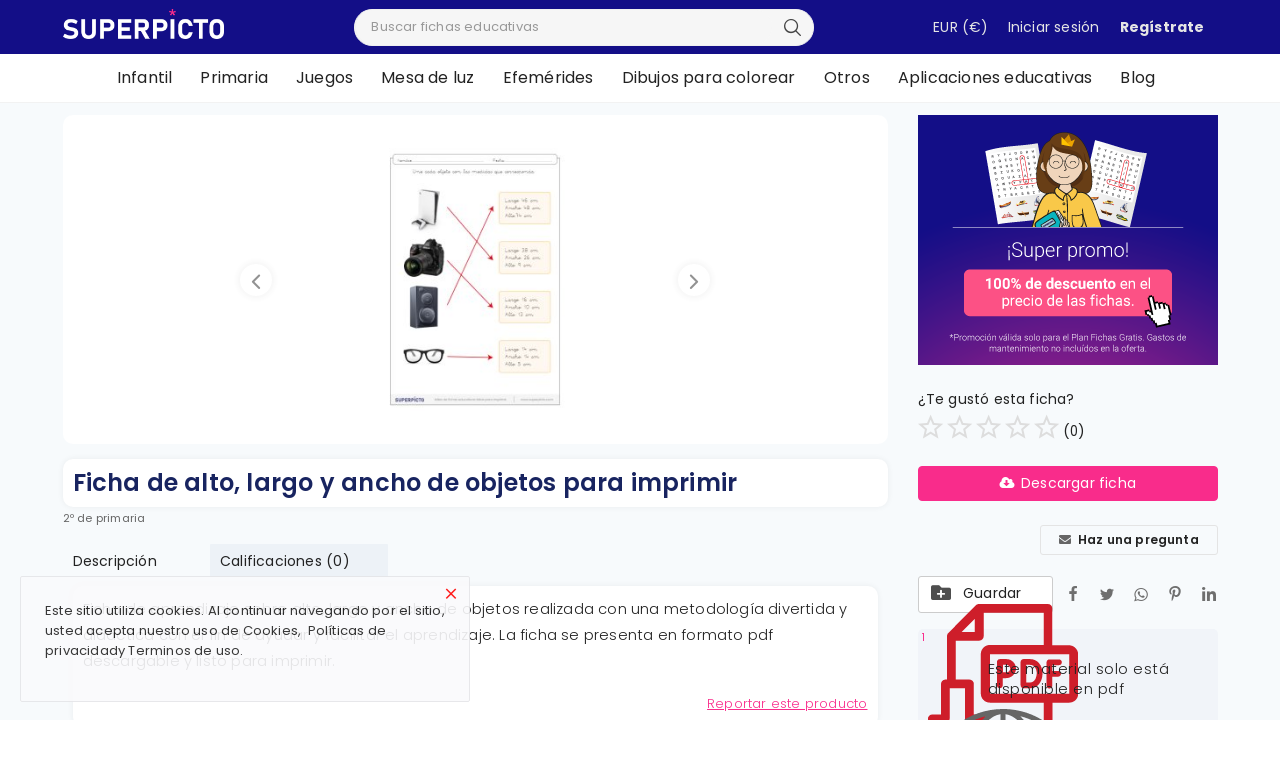

--- FILE ---
content_type: text/html; charset=UTF-8
request_url: https://superpicto.com/app/es/ficha-de-alto-largo-y-ancho-de-objetos-para-imprimir-GV2OO1C1J6
body_size: 13896
content:
 <!DOCTYPE html> <html lang="es"> <head> <meta charset="utf-8"> <meta name="viewport" content="width=device-width, initial-scale=1, shrink-to-fit=no"> <title>Ficha de alto, largo y ancho de objetos para imprimir - Recursos y materiales educativos para maestros Online</title> <meta name="description" content="Ficha de aprendizaje sobre alto, largo y ancho de objetos realizada con una metodología divertida y didáctica con el fin de ayudar y facilitar el aprendizaje. La ficha se presenta en formato pdf descargable y listo para imprimir."/> <meta name="keywords" content="Matemáticas,matemáticas,alto largo y ancho de objetos,medida de objetos,medidas"/> <meta name="author" content="Superpicto"/> <link rel="shortcut icon" type="image/png" href="https://superpicto.com/app/uploads/logo/logo_610a4f55c52251.png"/> <meta property="og:locale" content="en-US"/> <meta property="og:site_name" content="Superpicto"/> <meta property="og:type" content="article"/> <meta property="og:title" content="Ficha de alto, largo y ancho de objetos para imprimir"/> <meta property="og:description" content="Ficha de aprendizaje sobre alto, largo y ancho de objetos realizada con una metodología divertida y didáctica con el fin de ayudar y facilitar el aprendizaje. La ficha se presenta en formato pdf descargable y listo para imprimir."/> <meta property="og:url" content="https://superpicto.com/app/es/ficha-de-alto-largo-y-ancho-de-objetos-para-imprimir-GV2OO1C1J6"/> <meta property="og:image" content="https://superpicto.com/app/uploads/images/202109/img_x300_6145c55181ef03-94307938-99093505.jpg"/> <meta property="og:image:width" content="212"/> <meta property="og:image:height" content="300"/> <meta property="article:author" content="albaseo.com@gmail.com"/> <meta property="fb:app_id" content=""/> <meta property="article:published_time" content="2021-09-18 06:54:07"/> <meta property="article:modified_time" content="2021-09-18 06:54:07"/> <meta name="twitter:card" content="summary_large_image"/> <meta name="twitter:site" content="@Superpicto"/> <meta name="twitter:creator" content="@albaseo.com@gmail.com"/> <meta name="twitter:title" content="Ficha de alto, largo y ancho de objetos para imprimir"/> <meta name="twitter:description" content="Ficha de aprendizaje sobre alto, largo y ancho de objetos realizada con una metodología divertida y didáctica con el fin de ayudar y facilitar el aprendizaje. La ficha se presenta en formato pdf descargable y listo para imprimir."/> <meta name="twitter:image" content="https://superpicto.com/app/uploads/images/202109/img_x300_6145c55181ef03-94307938-99093505.jpg"/> <link rel="canonical" href="https://superpicto.com/app/es/ficha-de-alto-largo-y-ancho-de-objetos-para-imprimir-GV2OO1C1J6"/> <link rel="alternate" href="https://superpicto.com/app/es/ficha-de-alto-largo-y-ancho-de-objetos-para-imprimir-GV2OO1C1J6" hreflang="es-ES"/> <link rel="preload" as="style" href="https://superpicto.com/app/assets/vendor/fontawesome-free-5.15.4/css/all.min.css" /> <link rel="preload" as="style" href="https://superpicto.com/app/assets/css/plugins-1.8.css" /> <link rel="preload" as="style" href="https://superpicto.com/app/assets/vendor/font-icons/css/mds-icons.min.css" /> <link rel="preload" as="style" href="https://superpicto.com/app/assets/css/style-1.8.10.82.min.css" /> <link rel="preload" as="style" href="https://superpicto.com/app/assets/vendor/bootstrap/css/bootstrap4.5.3.min.css" /> <link rel="preload" as="style" href="https://fonts.googleapis.com/css?family=Poppins:300,400,500,600,700&display=swap&subset=devanagari,latin-ext" /> <link rel="stylesheet" media="screen" disabled href="https://superpicto.com/app/assets/vendor/fontawesome-free-5.15.4/css/all.min.css"> <link rel="stylesheet" media="screen" disabled href="https://superpicto.com/app/assets/vendor/font-icons/css/mds-icons.min.css" /> <link href="https://fonts.googleapis.com/css?family=Poppins:300,400,500,600,700&display=swap&subset=devanagari,latin-ext" rel="stylesheet" media="screen" /> <link rel="stylesheet" media="screen" href="https://superpicto.com/app/assets/vendor/bootstrap/css/bootstrap4.5.3.min.css"/> <link id="link-style" rel="stylesheet" media="screen" href="https://superpicto.com/app/assets/css/style-1.8.10.82.min.css" /> <link rel="stylesheet" media="screen" disabled href="https://superpicto.com/app/assets/css/plugins-1.8.css" /> <style>body {font-family: "Poppins", Helvetica, sans-serif} a:active,a:focus,a:hover{color:#222222}.btn-custom{background-color:#222222;border-color:#222222}.btn-block{background-color:#222222}.btn-outline{border:1px solid #222222;color:#222222}.btn-outline:hover{background-color:#222222!important}.btn-filter-products-mobile{border:1px solid #222222;background-color:#222222}.form-control:focus{border-color:#222222}.link{color:#222222!important}.link-color{color:#222222}.top-search-bar .btn-search{background-color:#222222}.nav-top .nav-top-right .nav li a:active,.nav-top .nav-top-right .nav li a:focus,.nav-top .nav-top-right .nav li a:hover{color:#222222}.nav-top .nav-top-right .nav li .btn-sell-now{background-color:#222222!important}.nav-main .navbar>.navbar-nav>.nav-item:hover .nav-link:before{background-color:#222222}.li-favorites a i{color:#222222}.product-share ul li a:hover{color:#222222}.pricing-card:after{background-color:#222222}.selected-card{-webkit-box-shadow:0 3px 0 0 #222222;box-shadow:0 3px 0 0 #222222}.selected-card .btn-pricing-button{background-color:#222222}.profile-buttons .social ul li a:hover{background-color:#222222;border-color:#222222}.btn-product-promote{background-color:#222222}.contact-social ul li a:hover{background-color:#222222;border-color:#222222}.price-slider .ui-slider-horizontal .ui-slider-handle{background:#222222}.price-slider .ui-slider-range{background:#222222}.p-social-media a:hover{color:#222222}.blog-content .blog-categories .active a{background-color:#222222}.nav-payout-accounts .active,.nav-payout-accounts .show>.nav-link{background-color:#222222!important}.pagination .active a{border:1px solid #222222!important;background-color:#222222!important}.pagination li a:active,.pagination li a:focus,.pagination li a:hover{background-color:#222222;border:1px solid #222222}.spinner>div{background-color:#222222}::selection{background:#222222!important}::-moz-selection{background:#222222!important}.cookies-warning a{color:#222222}.custom-checkbox .custom-control-input:checked~.custom-control-label::before{background-color:#222222}.custom-control-input:checked~.custom-control-label::before{border-color:#222222;background-color:#222222}.custom-control-variation .custom-control-input:checked~.custom-control-label{border-color:#222222!important}.btn-wishlist .icon-heart{color:#222222}.product-item-options .item-option .icon-heart{color:#222222}.mobile-language-options li .selected,.mobile-language-options li a:hover{color:#222222;border:1px solid #222222}.mega-menu .link-view-all, .link-add-new-shipping-option{color:#222222!important;}.mega-menu .menu-subcategories ul li .link-view-all:hover{border-color:#222222!important}.custom-select:focus{border-color:#222222}</style> <!-- HTML5 shim and Respond.js for IE8 support of HTML5 elements and media queries --> <!-- WARNING: Respond.js doesn't work if you view the page via file:// --> <!--[if lt IE 9]> <script src="https://oss.maxcdn.com/html5shiv/3.7.3/html5shiv.min.js"></script> <script src="https://oss.maxcdn.com/respond/1.4.2/respond.min.js"></script> <![endif]--> <script type="application/ld+json"> 
		{
		  "@context": "https://schema.org/",
		  "@type": "LearningResource",
		  "name": "Recursos y materiales educativos para maestros Online",
		  "url": "https://superpicto.com/app/",
		  "description": "Ficha de aprendizaje sobre alto, largo y ancho de objetos realizada con una metodología divertida y didáctica con el fin de ayudar y facilitar el aprendizaje. La ficha se presenta en formato pdf descargable y listo para imprimir.",
		   "sameAs" : [
			   "https://twitter.com/superpicto",
			   "https://www.instagram.com/superpicto/",
			   "https://www.facebook.com/Superpicto",
			   "https://www.pinterest.es/superpicto/",
			   "https://www.linkedin.com/company/superpicto"
			   ]		   
		}
    </script> <script type="application/ld+json"> 
			{
				"@context": "https://schema.org/", 
				"@type": "Product", 
				"name": "Ficha de alto, largo y ancho de objetos para imprimir",
				"description" : "Ficha de aprendizaje sobre alto, largo y ancho de objetos realizada con una metodología divertida y didáctica con el fin de ayudar y facilitar el aprendizaje. La ficha se presenta en formato pdf descargable y listo para imprimir.",
				"image": "https://superpicto.com/app/uploads/images/202109/img_x300_6145c55181ef03-94307938-99093505.jpg",
				"sku": "GV2OO1C1J6",
				"mpn": "GV2OO1C1J6",
				"brand": {
					"@type": "Brand",
					"name": "SUPERPICTO"
				},
				"review": {
					"@type": "Review",
					"reviewRating": {
						"@type": "Rating",
						"ratingValue": "4.8",
						"bestRating": "5"
					},
					"author": {
						"@type": "Person",
						"name": "SUPERPICTO"
					}
				},
				"offers": {
					"@type": "Offer",
					"url": "https://superpicto.com/app/es/ficha-de-alto-largo-y-ancho-de-objetos-para-imprimir-GV2OO1C1J6#plan-2",
					"priceCurrency": "EUR",
					"price": "3.75",
					"priceValidUntil": "2027-01-23",
					"itemCondition": "https://schema.org/UsedCondition",
					"availability": "https://schema.org/InStock"
				}

			}
		</script> </head> <body > <input type="hidden" id="hid-lang-id" value="2" /> <span id="spn-plan" style="display: none;"></span> <header id="header"> <div class="main-menu main-nav-top"> <div class="container-fluid"> <div class="row"> <div class="nav-top"> <div class="container"> <div class="row-header"> <div class="header-logo"> <div class="logo"> <a href="https://superpicto.com/"> <img data-src="https://superpicto.com/app/assets/img/logo-superpicto.webp" class="lazyload" width="161.9" height="30" alt="SUPERPICTO" /> </a> </div> </div> <div class="header-search"> <div class="row-align-items-center row-finder"> <div class="top-search-bar top-search-bar-single-vendor"> <form action="https://superpicto.com/app/es/search" id="form_validate_search" class="form_search_main" method="get" accept-charset="utf-8"> <input type="text" name="search" maxlength="300" pattern=".*\S+.*" id="input_search" class="form-control input-search" value="" placeholder="Buscar fichas educativas" required autocomplete="off"> <input type="hidden" class="search_type_input" name="search_type" value="product"> <button class="btn btn-default btn-search"><i class="icon-search"></i></button> <div id="response_search_results" class="search-results-ajax"></div> </form> </div> </div> </div> <div class="nav-top-right"> <ul class="nav align-items-center"> <li class="nav-item dropdown language-dropdown currency-dropdown"> <a href="javascript:void(0)" class="nav-link dropdown-toggle" data-toggle="dropdown"> EUR&nbsp;<span class="currency-symbol">(€)</span> </a> <form action="https://superpicto.com/app/set-selected-currency-post" method="post" accept-charset="utf-8"> <input type="hidden" name="csrf_mds_token" value="3fc537b8f16c9399eae18f5ed5c6ef6f" /> <ul class="dropdown-menu"> <li> <button type="submit" name="currency" value="USD">USD&nbsp;($)</button> </li> <li> <button type="submit" name="currency" value="EUR">EUR&nbsp;(€)</button> </li> </ul> </form> </li> <!--<li class="nav-item li-pyp" data-name="{"id":"14","title":"Precios","slug":"planes-y-precios","page_order":"1","location":"top_right","page_default_name":null}"> <a href="https://superpicto.com/planes-y-precios/" class="nav-link"> </a> </li>--> <li class="nav-item item-login"> <a class="nav-link lnk-login" href="JavaScript:;"> <img data-src="https://superpicto.com/app/assets/img/user_login.svg" class="login lazyload" alt="Iniciar sesión " width="22" height="22" /> </a> </li> <li class="nav-item li-login"> <a href="javascript:;" class="nav-link lnk-login">Iniciar sesión </a> </li> <li class="nav-item li-login"> <a href="javascript:;" class="btn btn-md btn-register lnk-register">Regístrate</a> </li> </ul> </div> </div> </div> </div> </div> </div> </div> <div id="menu-cats-top" class="main-menu menu-cats"> <div class="container-fluid"> <div class="row"> <div class="nav-main"> <div class="container"> <nav class="navbar navbar-light navbar-expand"> <ul class="nav navbar-nav mega-menu"> <li class="nav-item dropdown" data-category-id="97"> <a id="nav_main_category_97" href="https://superpicto.com/app/es/categoria/infantil" class="nav-link dropdown-toggle nav-main-category" data-id="97" data-parent-id="0" data-has-sb="0"> Infantil </a> </li> <li class="nav-item dropdown" data-category-id="60"> <a id="nav_main_category_60" href="https://superpicto.com/app/es/categoria/primaria" class="nav-link dropdown-toggle nav-main-category" data-id="60" data-parent-id="0" data-has-sb="1"> Primaria </a> <div id="mega_menu_content_60" class="dropdown-menu"> <div class="row"> <div class="col-8 menu-subcategories col-category-links"> <div class="card-columns"> <div class="card"> <div class="row"> <div class="col-12"> <a id="nav_main_category_66" href="https://superpicto.com/app/es/categoria/primaria/1o-de-primaria" class="second-category nav-main-category" data-id="66" data-parent-id="60" data-has-sb=""> 1º de primaria </a> </div> </div> </div> <div class="card"> <div class="row"> <div class="col-12"> <a id="nav_main_category_67" href="https://superpicto.com/app/es/categoria/primaria/2o-de-primaria" class="second-category nav-main-category" data-id="67" data-parent-id="60" data-has-sb=""> 2º de primaria </a> </div> </div> </div> <div class="card"> <div class="row"> <div class="col-12"> <a id="nav_main_category_68" href="https://superpicto.com/app/es/categoria/primaria/3o-de-primaria" class="second-category nav-main-category" data-id="68" data-parent-id="60" data-has-sb=""> 3º de primaria </a> </div> </div> </div> <div class="card"> <div class="row"> <div class="col-12"> <a id="nav_main_category_69" href="https://superpicto.com/app/es/categoria/primaria/4o-de-primaria" class="second-category nav-main-category" data-id="69" data-parent-id="60" data-has-sb=""> 4º de primaria </a> </div> </div> </div> <div class="card"> <div class="row"> <div class="col-12"> <a id="nav_main_category_70" href="https://superpicto.com/app/es/categoria/primaria/5o-de-primaria" class="second-category nav-main-category" data-id="70" data-parent-id="60" data-has-sb=""> 5º de primaria </a> </div> </div> </div> <div class="card"> <div class="row"> <div class="col-12"> <a id="nav_main_category_71" href="https://superpicto.com/app/es/categoria/primaria/6o-de-primaria" class="second-category nav-main-category" data-id="71" data-parent-id="60" data-has-sb=""> 6º de primaria </a> </div> </div> </div> </div> </div> </div> </div> </li> <li class="nav-item dropdown" data-category-id="61"> <a id="nav_main_category_61" href="https://superpicto.com/app/es/categoria/juegos" class="nav-link dropdown-toggle nav-main-category" data-id="61" data-parent-id="0" data-has-sb="0"> Juegos </a> </li> <li class="nav-item dropdown" data-category-id="62"> <a id="nav_main_category_62" href="https://superpicto.com/app/es/categoria/mesa-de-luz" class="nav-link dropdown-toggle nav-main-category" data-id="62" data-parent-id="0" data-has-sb="0"> Mesa de luz </a> </li> <li class="nav-item dropdown" data-category-id="63"> <a id="nav_main_category_63" href="https://superpicto.com/app/es/categoria/efemerides" class="nav-link dropdown-toggle nav-main-category" data-id="63" data-parent-id="0" data-has-sb="0"> Efemérides </a> </li> <li class="nav-item dropdown" data-category-id="64"> <a id="nav_main_category_64" href="https://superpicto.com/app/es/categoria/dibujos-para-colorear" class="nav-link dropdown-toggle nav-main-category" data-id="64" data-parent-id="0" data-has-sb="0"> Dibujos para colorear </a> </li> <li class="nav-item dropdown" data-category-id="65"> <a id="nav_main_category_65" href="https://superpicto.com/app/es/categoria/otros" class="nav-link dropdown-toggle nav-main-category" data-id="65" data-parent-id="0" data-has-sb="0"> Otros </a> </li> <li class="nav-item dropdown" data-category-id="144"> <a id="nav_main_category_144" href="https://superpicto.com/es/aplicaciones-educativas/" class="nav-link dropdown-toggle nav-main-category" data-id="144" data-parent-id="0" data-has-sb="1"> Aplicaciones educativas </a> <div id="mega_menu_content_144" class="dropdown-menu"> <div class="row"> <div class="col-8 menu-subcategories col-category-links"> <div class="card-columns"> <div class="card"> <div class="row"> <div class="col-12"> <a id="nav_main_category_143" href="https://superpicto.com/generador-nombres-con-mandalas/" class="second-category nav-main-category" data-id="143" data-parent-id="144" data-has-sb=""> Nombres con Mandalas </a> </div> </div> </div> <div class="card"> <div class="row"> <div class="col-12"> <a id="nav_main_category_141" href="https://superpicto.com/separar-en-silabas/" class="second-category nav-main-category" data-id="141" data-parent-id="144" data-has-sb=""> Separar en Sílabas </a> </div> </div> </div> <div class="card"> <div class="row"> <div class="col-12"> <a id="nav_main_category_136" href="https://superpicto.com/sudoku-online/" class="second-category nav-main-category" data-id="136" data-parent-id="144" data-has-sb=""> Sudoku </a> </div> </div> </div> <div class="card"> <div class="row"> <div class="col-12"> <a id="nav_main_category_137" href="https://superpicto.com/sopa-de-letras-online/" class="second-category nav-main-category" data-id="137" data-parent-id="144" data-has-sb=""> Sopa de Letras </a> </div> </div> </div> <div class="card"> <div class="row"> <div class="col-12"> <a id="nav_main_category_155" href="https://superpicto.com/crear-pupiletras/" class="second-category nav-main-category" data-id="155" data-parent-id="144" data-has-sb=""> Generador de Pupiletras </a> </div> </div> </div> <div class="card"> <div class="row"> <div class="col-12"> <a id="nav_main_category_139" href="https://superpicto.com/numeros-romanos/" class="second-category nav-main-category" data-id="139" data-parent-id="144" data-has-sb=""> Números Romanos </a> </div> </div> </div> <div class="card"> <div class="row"> <div class="col-12"> <a id="nav_main_category_140" href="https://superpicto.com/mayusculas-a-minusculas/" class="second-category nav-main-category" data-id="140" data-parent-id="144" data-has-sb=""> Mayúsculas a minúsculas </a> </div> </div> </div> <div class="card"> <div class="row"> <div class="col-12"> <a id="nav_main_category_142" href="https://superpicto.com/como-se-escribe-un-numero/" class="second-category nav-main-category" data-id="142" data-parent-id="144" data-has-sb=""> Como se escribe </a> </div> </div> </div> <div class="card"> <div class="row"> <div class="col-12"> <a id="nav_main_category_145" href="https://superpicto.com/nombres-para-bebes/" class="second-category nav-main-category" data-id="145" data-parent-id="144" data-has-sb=""> Nombres para bebés </a> </div> </div> </div> <div class="card"> <div class="row"> <div class="col-12"> <a id="nav_main_category_146" href="https://superpicto.com/separar-en-silabas/" class="second-category nav-main-category" data-id="146" data-parent-id="144" data-has-sb=""> Separar en Sílabas </a> </div> </div> </div> </div> </div> </div> </div> </li> <li class="nav-item dropdown" data-category-id="154"> <a id="nav_main_category_154" href="https://superpicto.com/blog-educativo/" class="nav-link dropdown-toggle nav-main-category" data-id="154" data-parent-id="0" data-has-sb="0"> Blog </a> </li> </ul> </nav> </div> </div> </div> </div> </div> </header> <div class="mobile-nav-container"> <div class="nav-mobile-header"> <div class="container-fluid"> <div class="row"> <div class="nav-mobile-header-container"> <div class="menu-icon"> <a href="javascript:void(0)" class="btn-open-mobile-nav"><i class="icon-menu"></i></a> </div> <div class="mobile-search"> <a class="search-icon"><i class="icon-search"></i></a> </div> </div> </div> <div class="row row-top-search"> <div class="top-search-bar mobile-search-form top-search-bar-single-vendor"> <form action="https://superpicto.com/app/es/search" id="form_validate_search_mobile" class="form_search_main" method="get" accept-charset="utf-8"> <input type="hidden" id="search_type_input_mobile" class="search_type_input" name="search_type" value="product"> <input type="text" id="input_search_mobile" name="search" maxlength="300" pattern=".*\S+.*" id="input_search" class="form-control input-search" value="" placeholder="Buscar fichas educativas" required autocomplete="off"> <button class="btn btn-default btn-search btn-search-single-vendor-mobile"><i class="icon-search"></i></button> <div id="response_search_results_mobile" class="search-results-ajax"></div> </form> </div> </div> </div> </div> </div> <div id="overlay_bg" class="overlay-bg"></div> <!--include mobile menu--> <div id="navMobile" class="nav-mobile" data-segment="categoria" data-menus="%5B%7B%22id%22%3A%2275%22%2C%22text%22%3A%22Infantil%22%2C%22type%22%3A%222%22%2C%22target%22%3A%221%22%2C%22slug%22%3A%22infantil%22%2C%22parent%22%3A%22%23%22%2C%22location%22%3A%222%22%2C%22content_type%22%3Anull%2C%22children%22%3A%5B%5D%7D%2C%7B%22id%22%3A%2276%22%2C%22text%22%3A%22Primaria%22%2C%22type%22%3A%222%22%2C%22target%22%3A%221%22%2C%22slug%22%3A%22primaria%22%2C%22parent%22%3A%22%23%22%2C%22location%22%3A%222%22%2C%22content_type%22%3Anull%2C%22children%22%3A%5B%7B%22id%22%3A%2277%22%2C%22text%22%3A%221%5Cu00ba%20de%20primaria%22%2C%22type%22%3A%222%22%2C%22target%22%3A%221%22%2C%22slug%22%3A%221o-de-primaria%22%2C%22parent%22%3A%2276%22%2C%22location%22%3A%222%22%2C%22content_type%22%3A%221%22%7D%2C%7B%22id%22%3A%2278%22%2C%22text%22%3A%222%5Cu00ba%20de%20primaria%22%2C%22type%22%3A%222%22%2C%22target%22%3A%221%22%2C%22slug%22%3A%222o-de-primaria%22%2C%22parent%22%3A%2276%22%2C%22location%22%3A%222%22%2C%22content_type%22%3Anull%7D%2C%7B%22id%22%3A%2279%22%2C%22text%22%3A%223%5Cu00ba%20de%20primaria%22%2C%22type%22%3A%222%22%2C%22target%22%3A%221%22%2C%22slug%22%3A%223o-de-primaria%22%2C%22parent%22%3A%2276%22%2C%22location%22%3A%222%22%2C%22content_type%22%3A%221%22%7D%2C%7B%22id%22%3A%2280%22%2C%22text%22%3A%224%5Cu00ba%20de%20primaria%22%2C%22type%22%3A%222%22%2C%22target%22%3A%221%22%2C%22slug%22%3A%224o-de-primaria%22%2C%22parent%22%3A%2276%22%2C%22location%22%3A%222%22%2C%22content_type%22%3Anull%7D%2C%7B%22id%22%3A%2281%22%2C%22text%22%3A%225%5Cu00ba%20de%20primaria%22%2C%22type%22%3A%222%22%2C%22target%22%3A%221%22%2C%22slug%22%3A%225o-de-primaria%22%2C%22parent%22%3A%2276%22%2C%22location%22%3A%222%22%2C%22content_type%22%3Anull%7D%2C%7B%22id%22%3A%2282%22%2C%22text%22%3A%226%5Cu00ba%20de%20primaria%22%2C%22type%22%3A%222%22%2C%22target%22%3A%221%22%2C%22slug%22%3A%226o-de-primaria%22%2C%22parent%22%3A%2276%22%2C%22location%22%3A%222%22%2C%22content_type%22%3A%221%22%7D%5D%7D%2C%7B%22id%22%3A%2283%22%2C%22text%22%3A%22Juegos%22%2C%22type%22%3A%222%22%2C%22target%22%3A%221%22%2C%22slug%22%3A%22juegos%22%2C%22parent%22%3A%22%23%22%2C%22location%22%3A%222%22%2C%22content_type%22%3Anull%2C%22children%22%3A%5B%5D%7D%2C%7B%22id%22%3A%2284%22%2C%22text%22%3A%22Mesa%20de%20luz%22%2C%22type%22%3A%222%22%2C%22target%22%3A%221%22%2C%22slug%22%3A%22mesa-de-luz%22%2C%22parent%22%3A%22%23%22%2C%22location%22%3A%222%22%2C%22content_type%22%3Anull%2C%22children%22%3A%5B%5D%7D%2C%7B%22id%22%3A%2285%22%2C%22text%22%3A%22Efem%5Cu00e9rides%22%2C%22type%22%3A%222%22%2C%22target%22%3A%221%22%2C%22slug%22%3A%22efemerides%22%2C%22parent%22%3A%22%23%22%2C%22location%22%3A%222%22%2C%22content_type%22%3Anull%2C%22children%22%3A%5B%5D%7D%2C%7B%22id%22%3A%2286%22%2C%22text%22%3A%22Dibujos%20para%20colorear%22%2C%22type%22%3A%222%22%2C%22target%22%3A%221%22%2C%22slug%22%3A%22dibujos-para-colorear%22%2C%22parent%22%3A%22%23%22%2C%22location%22%3A%222%22%2C%22content_type%22%3Anull%2C%22children%22%3A%5B%7B%22id%22%3A%2287%22%2C%22text%22%3A%22Dinosaurios%20para%20colorear%22%2C%22type%22%3A%222%22%2C%22target%22%3A%221%22%2C%22slug%22%3A%22dinosaurios-para-colorear%22%2C%22parent%22%3A%2286%22%2C%22location%22%3A%222%22%2C%22content_type%22%3Anull%7D%2C%7B%22id%22%3A%2288%22%2C%22text%22%3A%22Mandalas%20para%20colorear%22%2C%22type%22%3A%222%22%2C%22target%22%3A%221%22%2C%22slug%22%3A%22mandalas-para-colorear%22%2C%22parent%22%3A%2286%22%2C%22location%22%3A%222%22%2C%22content_type%22%3Anull%7D%2C%7B%22id%22%3A%2289%22%2C%22text%22%3A%22Unicornios%20para%20colorear%22%2C%22type%22%3A%222%22%2C%22target%22%3A%221%22%2C%22slug%22%3A%22unicornios-para-colorear%22%2C%22parent%22%3A%2286%22%2C%22location%22%3A%222%22%2C%22content_type%22%3Anull%7D%5D%7D%2C%7B%22id%22%3A%2290%22%2C%22text%22%3A%22Otros%22%2C%22type%22%3A%222%22%2C%22target%22%3A%221%22%2C%22slug%22%3A%22otros%22%2C%22parent%22%3A%22%23%22%2C%22location%22%3A%222%22%2C%22content_type%22%3Anull%2C%22children%22%3A%5B%7B%22id%22%3A%2293%22%2C%22text%22%3A%22Pop%20It%22%2C%22type%22%3A%222%22%2C%22target%22%3A%221%22%2C%22slug%22%3A%22pop-It%22%2C%22parent%22%3A%2290%22%2C%22location%22%3A%222%22%2C%22content_type%22%3Anull%7D%2C%7B%22id%22%3A%2292%22%2C%22text%22%3A%22Lapbook%22%2C%22type%22%3A%222%22%2C%22target%22%3A%221%22%2C%22slug%22%3A%22lapbook%22%2C%22parent%22%3A%2290%22%2C%22location%22%3A%222%22%2C%22content_type%22%3Anull%7D%2C%7B%22id%22%3A%2291%22%2C%22text%22%3A%22Agendas%22%2C%22type%22%3A%222%22%2C%22target%22%3A%221%22%2C%22slug%22%3A%22agendas%22%2C%22parent%22%3A%2290%22%2C%22location%22%3A%222%22%2C%22content_type%22%3Anull%7D%5D%7D%2C%7B%22id%22%3A%22156%22%2C%22text%22%3A%22Blog%22%2C%22type%22%3A%223%22%2C%22target%22%3A%221%22%2C%22slug%22%3A%22https%3A%5C%2F%5C%2Fsuperpicto.com%5C%2Fblog-educativo%5C%2F%22%2C%22parent%22%3A%22%23%22%2C%22location%22%3A%222%22%2C%22content_type%22%3Anull%2C%22children%22%3A%5B%5D%7D%5D" data-base-url="https://superpicto.com/app/es/"> <div class="nav-mobile-log"> <a href="JavaScript:;" class="lnk-login">Iniciar sesión </a> <a href="JavaScript:;" class="lnk-register">Regístrate</a> </div> <div class="nav-mobile-sc"> <div class="nav-mobile-inner"> <div class="row"> <div class="col-sm-12 nav-mobile-links"> <div id="navbar_mobile_back_button"></div> <ul id="navbar_mobile_categories" class="navbar-nav"> <li class="nav-item"> <a href="https://superpicto.com/app/es/categoria/infantil" class="nav-link">Infantil</a> </li> <li class="nav-item"> <a href="javascript:void(0)" class="nav-link" data-id="76" data-parent-id="0"> Primaria <i class="icon-arrow-right"></i> </a> </li> <li class="nav-item"> <a href="https://superpicto.com/app/es/categoria/juegos" class="nav-link">Juegos</a> </li> <li class="nav-item"> <a href="https://superpicto.com/app/es/categoria/mesa-de-luz" class="nav-link">Mesa de luz</a> </li> <li class="nav-item"> <a href="https://superpicto.com/app/es/categoria/efemerides" class="nav-link">Efemérides</a> </li> <li class="nav-item"> <a href="javascript:void(0)" class="nav-link" data-id="86" data-parent-id="0"> Dibujos para colorear <i class="icon-arrow-right"></i> </a> </li> <li class="nav-item"> <a href="javascript:void(0)" class="nav-link" data-id="90" data-parent-id="0"> Otros <i class="icon-arrow-right"></i> </a> </li> <li class="nav-item"> <a href="https://superpicto.com/blog-educativo/" class="nav-link">Blog</a> </li> </ul> </div> </div> </div> <div class="nav-mobile-bottom"> <ul class="nav"> <li class="nav-item dropdown language-dropdown currency-dropdown currency-dropdown-mobile"> <a href="javascript:void(0)" class="nav-link dropdown-toggle" data-toggle="dropdown"> EUR&nbsp;<span class="currency-symbol">(€)</span> <i class="icon-arrow-down"></i> </a> <form action="https://superpicto.com/app/set-selected-currency-post" method="post" accept-charset="utf-8"> <input type="hidden" name="csrf_mds_token" value="3fc537b8f16c9399eae18f5ed5c6ef6f" /> <ul class="dropdown-menu"> <li> <button type="submit" name="currency" value="USD">USD&nbsp;($)</button> </li> <li> <button type="submit" name="currency" value="EUR">EUR&nbsp;(€)</button> </li> </ul> </form> </li> </ul> </div> </div> </div> <input type="hidden" class="search_type_input" name="search_type" value="product"> <!-- Login Modal --> <div class="modal fade" id="loginModal" role="dialog"> <div class="modal-dialog modal-dialog-centered login-modal" role="document"> <div class="modal-content"> <div class="auth-box"> <button type="button" class="close" data-dismiss="modal"><i class="icon-close"></i></button> <h4 class="title">Iniciar sesión </h4> <!-- form start --> <form id="form_login" novalidate="novalidate"> <div class="social-login"> <a href="https://superpicto.com/app/connect-with-google" class="btn btn-social btn-social-google"> <svg width="24" height="24" viewBox="0 0 128 128"> <rect clip-rule="evenodd" fill="none" fill-rule="evenodd" height="128" width="128"/> <path clip-rule="evenodd" d="M27.585,64c0-4.157,0.69-8.143,1.923-11.881L7.938,35.648 C3.734,44.183,1.366,53.801,1.366,64c0,10.191,2.366,19.802,6.563,28.332l21.558-16.503C28.266,72.108,27.585,68.137,27.585,64" fill="#FBBC05" fill-rule="evenodd"/> <path clip-rule="evenodd" d="M65.457,26.182c9.031,0,17.188,3.2,23.597,8.436L107.698,16 C96.337,6.109,81.771,0,65.457,0C40.129,0,18.361,14.484,7.938,35.648l21.569,16.471C34.477,37.033,48.644,26.182,65.457,26.182" fill="#EA4335" fill-rule="evenodd"/> <path clip-rule="evenodd" d="M65.457,101.818c-16.812,0-30.979-10.851-35.949-25.937 L7.938,92.349C18.361,113.516,40.129,128,65.457,128c15.632,0,30.557-5.551,41.758-15.951L86.741,96.221 C80.964,99.86,73.689,101.818,65.457,101.818" fill="#34A853" fill-rule="evenodd"/> <path clip-rule="evenodd" d="M126.634,64c0-3.782-0.583-7.855-1.457-11.636H65.457v24.727 h34.376c-1.719,8.431-6.397,14.912-13.092,19.13l20.474,15.828C118.981,101.129,126.634,84.861,126.634,64" fill="#4285F4" fill-rule="evenodd"/> </svg> <span>Conéctese con Google</span> </a> <!--<div class="form-group"> <p class="p-social-media"></p> </div>--> </div> <!-- include message block --> <div id="result-login" class="font-size-13"></div> <div class="form-group"> <input type="email" name="email" class="form-control auth-form-input" placeholder="Dirección de correo electrónico " maxlength="255" required> </div> <div class="form-group"> <input type="password" name="password" class="form-control auth-form-input" placeholder="Contraseña" minlength="4" maxlength="255" required> </div> <div class="form-group text-right"> <a href="https://superpicto.com/app/es/forgot-password" class="link-forgot-password">¿olvidaste tu contraseña?</a> </div> <div class="form-group"> <button type="submit" class="btn btn-md btn-custom btn-block">Iniciar sesión </button> </div> <p class="p-social-media m-0 m-t-5">¿No tienes una cuenta?&nbsp;<a href="https://superpicto.com/app/es/planes-y-precios" class="link">Regístrate</a></p> </form> <!-- form end --> </div> </div> </div> </div> <div class="modal fade" id="locationModal" role="dialog"> <div class="modal-dialog modal-dialog-centered login-modal location-modal" role="document"> <div class="modal-content"> <div class="auth-box"> <button type="button" class="close" data-dismiss="modal"><i class="icon-close"></i></button> <h4 class="title">Seleccionar ubicación</h4> <p class="location-modal-description">GlowMiner le permite comprar y vender desde cualquier parte del mundo.</p> <div class="form-group m-b-20"> <div class="input-group input-group-location"> <i class="icon-map-marker"></i> <input type="text" id="input_location" class="form-control form-input" value="" placeholder="Ingrese la ubicación" autocomplete="off"> <a href="javascript:void(0)" class="btn-reset-location-input hidden"><i class="icon-close"></i></a> </div> <div class="search-results-ajax"> <div class="search-results-location"> <div id="response_search_location"></div> </div> </div> <div id="location_id_inputs"> <input type="hidden" name="country" value="" class="input-location-filter"> <input type="hidden" name="state" value="" class="input-location-filter"> <input type="hidden" name="city" value="" class="input-location-filter"> </div> </div> <div class="form-group"> <button type="button" id="btn_submit_location" class="btn btn-md btn-custom btn-block">Actualizar ubicación</button> </div> </div> </div> </div> </div> <div id="menu-overlay"></div> <!-- Wrapper --> <div id="wrapper"> <div class="container"> <div class="row"> <!--<div class="col-12"> <nav class="nav-breadcrumb" aria-label="breadcrumb"> <ol class="breadcrumb breadcrumb-products"> <li class="breadcrumb-item"><a href=""></a></li> <li class="breadcrumb-item"><a href=""></a></li> <li class="breadcrumb-item active"></li> </ol> </nav> </div>--> <input type="hidden" id="csrf-token-name" value="csrf_mds_token" /> <input type="hidden" id="csrf-hash" value="3fc537b8f16c9399eae18f5ed5c6ef6f" /> <div class="col-12"> <div class="product-details-container "> <div class="alb-row"> <div class="alb-col-content"> <div id="product_slider_container"> <div class="product-slider-container"> <div class="right"> <div class="product-slider-content"> <div id="product_slider" class="product-slider gallery"> <div class="item vis"> <a href="https://superpicto.com/app/uploads/images/202109/img_x550_6145c551730777-74347784-63191617.jpg" title=""> <!--<img src="https://superpicto.com/app/assets/img/slider_bg.png" class="img-bg" alt="slider-bg">--> <img src="[data-uri]" data-src="https://superpicto.com/app/uploads/images/202109/img_x300_6145c55181ef03-94307938-99093505.jpg" alt="" class="img-product-slider" width="185.99466666667" height="263.2" /> </a> </div> <div class="item "> <a href="https://superpicto.com/app/uploads/images/202109/img_x550_6145c551500e92-49405865-33024562.jpg" title=""> <!--<img src="https://superpicto.com/app/assets/img/slider_bg.png" class="img-bg" alt="slider-bg">--> <img src="[data-uri]" data-src="https://superpicto.com/app/uploads/images/202109/img_x300_6145c551604de0-66620739-55132205.jpg" alt="" class="img-product-slider" width="185.99466666667" height="263.2" /> </a> </div> </div> <div id="product-slider-nav" class="product-slider-nav"> <button class="prev"><i class="icon-arrow-left"></i></button> <button class="next"><i class="icon-arrow-right"></i></button> </div> </div> <div class="row-custom text-center"> </div> </div> </div> <style> .product-thumbnails-slider .slick-track { transform: none !important; } </style> </div> <div class="row"> <div class="col-md-12"> <h1 class="product-title">Ficha de alto, largo y ancho de objetos para imprimir</h1> <!--<div class="cats-content"> <!--<span> └ : </span>--> <!--<ul> <li> <a href=""></a> </li> </ul> </div>--> <div class="cats-content"> <ul> <li> <a href="https://superpicto.com/app/es/categoria/primaria/2o-de-primaria">2º de primaria</a> </li> </ul> </div> <button class="btn btn-strawberry product-download product-down-top w-100 mb-4" data-session="0"> <i class="icon-download-solid"></i>Descargar ficha </button> </div> <div class="col-xl-3 d-xl-none col-wish-eye"> <div class="wish-eye"> <span><i class="icon-heart"></i>0</span> <span><i class="icon-eye"></i>1586</span> </div> </div> </div> <div class="row"> <div class="col-12"> <div class="product-description post-text-responsive"> <div class="product-top"> <ul class="nav nav-tabs nav-tabs-horizontal" role="tablist"> <li class="nav-item"> <a class="nav-link active" id="tab_description" data-toggle="tab" href="#tab_description_content" role="tab" aria-controls="tab_description" aria-selected="true">Descripción</a> </li> <li class="nav-item"> <a class="nav-link" id="tab_reviews" data-toggle="tab" href="#tab_reviews_content" role="tab" aria-controls="tab_reviews" aria-selected="false">Calificaciones&nbsp;(<span class="review-count">0</span>)</a> </li> <!--<li class="nav-item"> <a class="nav-link" id="tab_comments" data-toggle="tab" href="#tab_comments_content" role="tab" aria-controls="tab_comments" aria-selected="false">&nbsp;()</a> </li>--> </ul> </div> <div id="accordion" class="tab-content"> <div class="tab-pane fade show active" id="tab_description_content" role="tabpanel"> <div class="card p-10"> <div class="card-header"> <a class="card-link" data-toggle="collapse" href="#collapse_description_content"> Descripción<i class="icon-arrow-down"></i><i class="icon-arrow-up"></i> </a> </div> <div id="collapse_description_content" class="collapse-description-content collapse show" data-parent="#accordion"> <div class="description"> <div class="description-content"> <p>Ficha de aprendizaje sobre alto, largo y ancho de objetos realizada con una metodología divertida y didáctica con el fin de ayudar y facilitar el aprendizaje. La ficha se presenta en formato pdf descargable y listo para imprimir.</p> </div> <div class="row-custom text-right"> <a href="javascript:;" class="link-abuse-report lnk-strawberry" id="reportProduct"> Reportar este producto </a> </div> </div> </div> </div> </div> <div class="tab-pane fade" id="tab_reviews_content" role="tabpanel"> <div class="card p-10"> <div class="card-header"> <a class="card-link collapsed" data-toggle="collapse" href="#collapse_reviews_content"> Calificaciones<i class="icon-arrow-down"></i><i class="icon-arrow-up"></i> </a> </div> <div id="collapse_reviews_content" class="collapse-description-content collapse" data-parent="#accordion"> <div id="review-result"> <div class="reviews-container"> <div class="row"> <div class="col-12"> <div class="review-total"> <!--<label class="label-review">Calificaciones&nbsp;()</label>--> <div class="rating-stars"> <div class="rating"> <i class="icon-star-o"></i> <i class="icon-star-o"></i> <i class="icon-star-o"></i> <i class="icon-star-o"></i> <i class="icon-star-o"></i> </div> </div> </div> <p class="no-comments-found">¡No se encontraron calificaciones!</p> <ul class="list-unstyled list-reviews"> </ul> </div> </div> </div> <div class="modal fade" id="rateProductModal" tabindex="-1" role="dialog" aria-hidden="true"> <div class="modal-dialog modal-dialog-centered" role="document"> <div class="modal-content modal-custom"> <!-- form start --> <form action="https://superpicto.com/app/add-review-post" data-ajax-action="add-review-ajax-post" method="post" accept-charset="utf-8"> <input type="hidden" name="csrf_mds_token" value="3fc537b8f16c9399eae18f5ed5c6ef6f" /> <div class="modal-header"> <h5 class="modal-title">Califica este producto</h5> <button type="button" class="close" data-dismiss="modal"> <span aria-hidden="true"><i class="icon-close"></i> </span> </button> </div> <div class="modal-body"> <div class="row"> <div class="col-12"> <div class="row-custom"> <div class="rate-product"> <span>Tu clasificación:</span> <div class="rating-stars"> <label class="label-star" data-star="5" for="star5"><i class="icon-star"></i></label> <label class="label-star" data-star="4" for="star4"><i class="icon-star"></i></label> <label class="label-star" data-star="3" for="star3"><i class="icon-star"></i></label> <label class="label-star" data-star="2" for="star2"><i class="icon-star"></i></label> <label class="label-star" data-star="1" for="star1"><i class="icon-star"></i></label> </div> </div> </div> <div class="form-group"> <textarea name="review" id="user_review" class="form-control form-input form-textarea" placeholder="Escribe una calificación..."></textarea> <input type="hidden" name="rating" id="user_rating" value="5"> <input type="hidden" name="product_id" id="review_product_id" value="1"> </div> </div> </div> </div> <div class="modal-footer"> <button id="btn-close-review" type="button" class="btn btn-md btn-red" data-dismiss="modal">Cerrar </button> <button id="btn-save-review" type="submit" class="btn btn-md btn-custom"> <div class="btn-wrapper"> <div class="btn-inner"> <div class="spinner-border" role="status"> <span class="sr-only"></span>&nbsp; </div> Enviar </div> </div> </button> </div> </form><!-- form end --> </div> </div> </div> </div> </div> </div> </div> <!--<div class="tab-pane fade" id="tab_comments_content" role="tabpanel"> <div class="card"> <div class="card-header"> <a class="card-link collapsed" data-toggle="collapse" href="#collapse_comments_content"> <i class="icon-arrow-down"></i><i class="icon-arrow-up"></i> </a> </div> <div id="collapse_comments_content" class="collapse-description-content collapse" data-parent="#accordion"> <input type="hidden" value="" id="product_comment_limit"> <div class="comments-container"> <div class="row"> <div class="col-12 col-md-6"> </div> <div class="col-12 col-md-6"> <div class="col-comments-inner"> <div class="row"> <div class="col-12"> <div class="row-custom row-comment-label"> <label class="label-comment"></label> </div> </div> <div class="col-12"> <form id="form_add_comment"> <input type="hidden" name="product_id" value=""> <div class="form-row"> <div class="form-group col-md-6"> <input type="text" name="name" id="comment_name" class="form-control form-input" placeholder="Nombre"> </div> <div class="form-group col-md-6"> <input type="email" name="email" id="comment_email" class="form-control form-input" placeholder="Dirección de correo electrónico "> </div> </div> <div class="form-group"> <textarea name="comment" id="comment_text" class="form-control form-input form-textarea" placeholder="Comentario"></textarea> </div> <div class="form-group"> <button type="submit" class="btn btn-md btn-custom"></button> </div> </form> <div id="message-comment-result" class="message-comment-result"></div> </div> </div> </div> </div> </div> </div> </div> </div> </div>--> </div> </div> </div> </div> <div class="row"> <div class="col-12"> <div class="tags-content"> <ul> <li> <span> <a href="https://superpicto.com/app/es/tag/matematicas">Matemáticas</a> </span> </li> <li> <span> <a href="https://superpicto.com/app/es/tag/matematicas">matemáticas</a> </span> </li> <li> <span> <a href="https://superpicto.com/app/es/tag/alto-largo-y-ancho-de-objetos">alto largo y ancho de objetos</a> </span> </li> <li> <span> <a href="https://superpicto.com/app/es/tag/medida-de-objetos">medida de objetos</a> </span> </li> <li> <span> <a href="https://superpicto.com/app/es/tag/medidas">medidas</a> </span> </li> </ul> </div> </div> </div> <div class="row row-related-products"> <div class="col-12"> <div class="row-custom row-bn"> <!--Include banner--> <!--print banner--> </div> </div> <div class="col-12 section section-related-products"> <h3 class="title">También te puede interesar</h3> <div class="row row-product"> <!--print related posts--> <div class="rel-inner"> <div class="col-product"> <div class="product-item " data-url="https://superpicto.com/app/es/ficha-de-series-ascendentes-y-descendentes-de-cadencia-3-4-y-5-GU1OO2IJ8"> <div class="row-custom row-item product-multiple-image"> <a class="item-wishlist-button item-wishlist-enable " data-product-id="1061"></a> <div class="img-product-container"> <div class="img-product-content"> <a href="https://superpicto.com/app/es/ficha-de-series-ascendentes-y-descendentes-de-cadencia-3-4-y-5-GU1OO2IJ8"> <img src="https://superpicto.com/app/assets/img/img_bg_product_small.png" data-src="https://superpicto.com/app/uploads/images/202109/img_x300_613104fc844393-73996594-88847274.jpg" alt="Series ascendentes y descendentes de cadencia 3, 4 y 5" class="lazyload img-fluid img-product" width="186" height="263.2" /> <img src="https://superpicto.com/app/assets/img/img_bg_product_small.png" data-src="https://superpicto.com/app/uploads/images/202109/img_x300_613104fca78242-77817926-11792978.jpg" alt="Series ascendentes y descendentes de cadencia 3, 4 y 5" class="lazyload img-fluid img-product img-second" width="186" height="263.2" /> </a> </div> <!--<div class="product-item-options">--> <!--<a href="javascript:void(0)" class="item-option btn-add-remove-wishlist" data-toggle="tooltip" data-placement="left" data-product-id="" data-reload="0" title=""> <i class="icon-heart"></i> <i class="icon-heart-o"></i> </a>--> <!--</div>--> </div> </div> <div class="row-custom item-details"> <div class="details-content"> <h3 class="product-title"> <a href="https://superpicto.com/app/es/ficha-de-series-ascendentes-y-descendentes-de-cadencia-3-4-y-5-GU1OO2IJ8">Series ascendentes y descendentes de cadencia 3, 4 y 5</a> </h3> <!--<p class="product-user text-truncate"> <a href=""> </a> </p>--> <!--<div class="product-item-rating"> <span class="item-wishlist"><i class="icon-heart-o"></i></span> </div>--> <!--<div class="item-meta"> </div>--> </div> </div> </div> </div> <div class="col-product"> <div class="product-item " data-url="https://superpicto.com/app/es/ficha-de-reconocer-y-dibujar-las-partes-de-un-objeto-para-imprimir-GY1VB1O2P9"> <div class="row-custom row-item product-multiple-image"> <a class="item-wishlist-button item-wishlist-enable " data-product-id="1233"></a> <div class="img-product-container"> <div class="img-product-content"> <a href="https://superpicto.com/app/es/ficha-de-reconocer-y-dibujar-las-partes-de-un-objeto-para-imprimir-GY1VB1O2P9"> <img src="https://superpicto.com/app/assets/img/img_bg_product_small.png" data-src="https://superpicto.com/app/uploads/images/202110/img_x300_616f1a390e5ea5-43274760-97008540.jpg" alt="Reconocer y dibujar las partes de un objeto" class="lazyload img-fluid img-product" width="186" height="263.2" /> <img src="https://superpicto.com/app/assets/img/img_bg_product_small.png" data-src="https://superpicto.com/app/uploads/images/202110/img_x300_616f1a38eb8af0-97289015-97454372.jpg" alt="Reconocer y dibujar las partes de un objeto" class="lazyload img-fluid img-product img-second" width="186" height="263.2" /> </a> </div> <!--<div class="product-item-options">--> <!--<a href="javascript:void(0)" class="item-option btn-add-remove-wishlist" data-toggle="tooltip" data-placement="left" data-product-id="" data-reload="0" title=""> <i class="icon-heart"></i> <i class="icon-heart-o"></i> </a>--> <!--</div>--> </div> </div> <div class="row-custom item-details"> <div class="details-content"> <h3 class="product-title"> <a href="https://superpicto.com/app/es/ficha-de-reconocer-y-dibujar-las-partes-de-un-objeto-para-imprimir-GY1VB1O2P9">Reconocer y dibujar las partes de un objeto</a> </h3> <!--<p class="product-user text-truncate"> <a href=""> </a> </p>--> <!--<div class="product-item-rating"> <span class="item-wishlist"><i class="icon-heart-o"></i></span> </div>--> <!--<div class="item-meta"> </div>--> </div> </div> </div> </div> <div class="col-product"> <div class="product-item " data-url="https://superpicto.com/app/es/ficha-de-series-ascendentes-de-cadencia-3-4-y-5-para-imprimir-GU1OO2D1O5"> <div class="row-custom row-item product-multiple-image"> <a class="item-wishlist-button item-wishlist-enable " data-product-id="1059"></a> <div class="img-product-container"> <div class="img-product-content"> <a href="https://superpicto.com/app/es/ficha-de-series-ascendentes-de-cadencia-3-4-y-5-para-imprimir-GU1OO2D1O5"> <img src="https://superpicto.com/app/assets/img/img_bg_product_small.png" data-src="https://superpicto.com/app/uploads/images/202109/img_x300_613104f844df83-42581986-13403327.jpg" alt="Series ascendentes de cadencia 3, 4 y 5" class="lazyload img-fluid img-product" width="186" height="263.2" /> <img src="https://superpicto.com/app/assets/img/img_bg_product_small.png" data-src="https://superpicto.com/app/uploads/images/202109/img_x300_613104f86ab769-88061292-20603762.jpg" alt="Series ascendentes de cadencia 3, 4 y 5" class="lazyload img-fluid img-product img-second" width="186" height="263.2" /> </a> </div> <!--<div class="product-item-options">--> <!--<a href="javascript:void(0)" class="item-option btn-add-remove-wishlist" data-toggle="tooltip" data-placement="left" data-product-id="" data-reload="0" title=""> <i class="icon-heart"></i> <i class="icon-heart-o"></i> </a>--> <!--</div>--> </div> </div> <div class="row-custom item-details"> <div class="details-content"> <h3 class="product-title"> <a href="https://superpicto.com/app/es/ficha-de-series-ascendentes-de-cadencia-3-4-y-5-para-imprimir-GU1OO2D1O5">Series ascendentes de cadencia 3, 4 y 5</a> </h3> <!--<p class="product-user text-truncate"> <a href=""> </a> </p>--> <!--<div class="product-item-rating"> <span class="item-wishlist"><i class="icon-heart-o"></i></span> </div>--> <!--<div class="item-meta"> </div>--> </div> </div> </div> </div> <div class="col-product"> <div class="product-item " data-url="https://superpicto.com/app/es/ficha-de-restas-sin-llevadas-de-dos-cifras-para-imprimir-GTUV2G118"> <div class="row-custom row-item product-multiple-image"> <a class="item-wishlist-button item-wishlist-enable " data-product-id="824"></a> <div class="img-product-container"> <div class="img-product-content"> <a href="https://superpicto.com/app/es/ficha-de-restas-sin-llevadas-de-dos-cifras-para-imprimir-GTUV2G118"> <img src="https://superpicto.com/app/assets/img/img_bg_product_small.png" data-src="https://superpicto.com/app/uploads/images/202108/img_x300_611d3195600d88-35068329-62301358.jpg" alt="Restas sin llevadas de dos cifras" class="lazyload img-fluid img-product" width="186" height="263.2" /> <img src="https://superpicto.com/app/assets/img/img_bg_product_small.png" data-src="https://superpicto.com/app/uploads/images/202108/img_x300_611d31953d70f6-00897151-32490086.jpg" alt="Restas sin llevadas de dos cifras" class="lazyload img-fluid img-product img-second" width="186" height="263.2" /> </a> </div> <!--<div class="product-item-options">--> <!--<a href="javascript:void(0)" class="item-option btn-add-remove-wishlist" data-toggle="tooltip" data-placement="left" data-product-id="" data-reload="0" title=""> <i class="icon-heart"></i> <i class="icon-heart-o"></i> </a>--> <!--</div>--> </div> </div> <div class="row-custom item-details"> <div class="details-content"> <h3 class="product-title"> <a href="https://superpicto.com/app/es/ficha-de-restas-sin-llevadas-de-dos-cifras-para-imprimir-GTUV2G118">Restas sin llevadas de dos cifras</a> </h3> <!--<p class="product-user text-truncate"> <a href=""> </a> </p>--> <!--<div class="product-item-rating"> <span class="item-wishlist"><i class="icon-heart-o"></i></span> </div>--> <!--<div class="item-meta"> </div>--> </div> </div> </div> </div> <div class="col-product"> <div class="product-item " data-url="https://superpicto.com/app/es/ficha-de-completar-los-veinte-primeros-numeros-ordinales-para-imprimir-G135AX229"> <div class="row-custom row-item product-multiple-image"> <a class="item-wishlist-button item-wishlist-enable " data-product-id="1387"></a> <div class="img-product-container"> <div class="img-product-content"> <a href="https://superpicto.com/app/es/ficha-de-completar-los-veinte-primeros-numeros-ordinales-para-imprimir-G135AX229"> <img src="https://superpicto.com/app/assets/img/img_bg_product_small.png" data-src="https://superpicto.com/app/uploads/images/202112/img_x300_61b1ef1a1bc4a0-41755374-40229626.jpg" alt="Completar los veinte primeros números ordinales" class="lazyload img-fluid img-product" width="186" height="263.2" /> <img src="https://superpicto.com/app/assets/img/img_bg_product_small.png" data-src="https://superpicto.com/app/uploads/images/202112/img_x300_61b1ef1a413586-37486020-77733471.jpg" alt="Completar los veinte primeros números ordinales" class="lazyload img-fluid img-product img-second" width="186" height="263.2" /> </a> </div> <!--<div class="product-item-options">--> <!--<a href="javascript:void(0)" class="item-option btn-add-remove-wishlist" data-toggle="tooltip" data-placement="left" data-product-id="" data-reload="0" title=""> <i class="icon-heart"></i> <i class="icon-heart-o"></i> </a>--> <!--</div>--> </div> </div> <div class="row-custom item-details"> <div class="details-content"> <h3 class="product-title"> <a href="https://superpicto.com/app/es/ficha-de-completar-los-veinte-primeros-numeros-ordinales-para-imprimir-G135AX229">Completar los veinte primeros números ordinales</a> </h3> <!--<p class="product-user text-truncate"> <a href=""> </a> </p>--> <!--<div class="product-item-rating"> <span class="item-wishlist"><i class="icon-heart-o"></i></span> </div>--> <!--<div class="item-meta"> </div>--> </div> </div> </div> </div> <div class="col-product"> <div class="product-item " data-url="https://superpicto.com/app/es/ficha-de-situacion-en-el-plano-y-en-el-espacio-identificacion-para-imprimir-GW52I1P2N1"> <div class="row-custom row-item product-multiple-image"> <a class="item-wishlist-button item-wishlist-enable " data-product-id="1186"></a> <div class="img-product-container"> <div class="img-product-content"> <a href="https://superpicto.com/app/es/ficha-de-situacion-en-el-plano-y-en-el-espacio-identificacion-para-imprimir-GW52I1P2N1"> <img src="https://superpicto.com/app/assets/img/img_bg_product_small.png" data-src="https://superpicto.com/app/uploads/images/202109/img_x300_61473eb6e564e4-76245894-39479284.jpg" alt="Situación en el plano y en el espacio (Identificación)" class="lazyload img-fluid img-product" width="186" height="263.2" /> <img src="https://superpicto.com/app/assets/img/img_bg_product_small.png" data-src="https://superpicto.com/app/uploads/images/202109/img_x300_61473eb6c5a929-38125422-84427388.jpg" alt="Situación en el plano y en el espacio (Identificación)" class="lazyload img-fluid img-product img-second" width="186" height="263.2" /> </a> </div> <!--<div class="product-item-options">--> <!--<a href="javascript:void(0)" class="item-option btn-add-remove-wishlist" data-toggle="tooltip" data-placement="left" data-product-id="" data-reload="0" title=""> <i class="icon-heart"></i> <i class="icon-heart-o"></i> </a>--> <!--</div>--> </div> </div> <div class="row-custom item-details"> <div class="details-content"> <h3 class="product-title"> <a href="https://superpicto.com/app/es/ficha-de-situacion-en-el-plano-y-en-el-espacio-identificacion-para-imprimir-GW52I1P2N1">Situación en el plano y en el espacio (Identificación)</a> </h3> <!--<p class="product-user text-truncate"> <a href=""> </a> </p>--> <!--<div class="product-item-rating"> <span class="item-wishlist"><i class="icon-heart-o"></i></span> </div>--> <!--<div class="item-meta"> </div>--> </div> </div> </div> </div> <div class="col-product"> <div class="product-item " data-url="https://superpicto.com/app/es/ficha-de-orientacion-espacial-para-imprimir-GTU1L1OY4"> <div class="row-custom row-item product-multiple-image"> <a class="item-wishlist-button item-wishlist-enable " data-product-id="978"></a> <div class="img-product-container"> <div class="img-product-content"> <a href="https://superpicto.com/app/es/ficha-de-orientacion-espacial-para-imprimir-GTU1L1OY4"> <img src="https://superpicto.com/app/assets/img/img_bg_product_small.png" data-src="https://superpicto.com/app/uploads/images/202108/img_x300_611d3ba14b2182-53650008-47184529.jpg" alt="Orientación espacial" class="lazyload img-fluid img-product" width="186" height="263.2" /> <img src="https://superpicto.com/app/assets/img/img_bg_product_small.png" data-src="https://superpicto.com/app/uploads/images/202108/img_x300_611d3ba1290250-40248416-27447201.jpg" alt="Orientación espacial" class="lazyload img-fluid img-product img-second" width="186" height="263.2" /> </a> </div> <!--<div class="product-item-options">--> <!--<a href="javascript:void(0)" class="item-option btn-add-remove-wishlist" data-toggle="tooltip" data-placement="left" data-product-id="" data-reload="0" title=""> <i class="icon-heart"></i> <i class="icon-heart-o"></i> </a>--> <!--</div>--> </div> </div> <div class="row-custom item-details"> <div class="details-content"> <h3 class="product-title"> <a href="https://superpicto.com/app/es/ficha-de-orientacion-espacial-para-imprimir-GTU1L1OY4">Orientación espacial</a> </h3> <!--<p class="product-user text-truncate"> <a href=""> </a> </p>--> <!--<div class="product-item-rating"> <span class="item-wishlist"><i class="icon-heart-o"></i></span> </div>--> <!--<div class="item-meta"> </div>--> </div> </div> </div> </div> <div class="col-product"> <div class="product-item " data-url="https://superpicto.com/app/es/ficha-de-crucigrama-numerico-para-imprimir-GU1O1628116"> <div class="row-custom row-item product-multiple-image"> <a class="item-wishlist-button item-wishlist-enable " data-product-id="1147"></a> <div class="img-product-container"> <div class="img-product-content"> <a href="https://superpicto.com/app/es/ficha-de-crucigrama-numerico-para-imprimir-GU1O1628116"> <img src="https://superpicto.com/app/assets/img/img_bg_product_small.png" data-src="https://superpicto.com/app/uploads/images/202109/img_x300_61310bfaa55927-22355602-99168798.jpg" alt="Crucigrama numérico" class="lazyload img-fluid img-product" width="186" height="263.2" /> <img src="https://superpicto.com/app/assets/img/img_bg_product_small.png" data-src="https://superpicto.com/app/uploads/images/202109/img_x300_61310bfa878e43-56248704-46421199.jpg" alt="Crucigrama numérico" class="lazyload img-fluid img-product img-second" width="186" height="263.2" /> </a> </div> <!--<div class="product-item-options">--> <!--<a href="javascript:void(0)" class="item-option btn-add-remove-wishlist" data-toggle="tooltip" data-placement="left" data-product-id="" data-reload="0" title=""> <i class="icon-heart"></i> <i class="icon-heart-o"></i> </a>--> <!--</div>--> </div> </div> <div class="row-custom item-details"> <div class="details-content"> <h3 class="product-title"> <a href="https://superpicto.com/app/es/ficha-de-crucigrama-numerico-para-imprimir-GU1O1628116">Crucigrama numérico</a> </h3> <!--<p class="product-user text-truncate"> <a href=""> </a> </p>--> <!--<div class="product-item-rating"> <span class="item-wishlist"><i class="icon-heart-o"></i></span> </div>--> <!--<div class="item-meta"> </div>--> </div> </div> </div> </div> </div> </div> </div> <div class="col-12"> <div class="row-custom row-bn"> <!--Include banner--> <!--print banner--> </div> </div> </div> </div> <!-- fin left --> <div class="alb-col-sidebar"> <!-- sidebar --> <div class="prod-sidebar"> <!-- albaseo --> <div id="advertising" class="advertising mb-3"> <p><img class="lnk-register" src="https://superpicto.com/app/assets/img/gallery/8f48330db7f37c15e75bbbc2455e7348.png" width="300" data-plan="5"></p> </div> <div class="row-review"> <div>¿Te gustó esta ficha?</div> <div id="div-add-review" class="product-details-review cursor-pointer"> <div class="rating-stars"> <div class="rating"> <i class="icon-star-o"></i> <i class="icon-star-o"></i> <i class="icon-star-o"></i> <i class="icon-star-o"></i> <i class="icon-star-o"></i> </div> </div> (<span class="review-count">0</span>) </div> </div> <div id="response_product_details" class="product-content-details"> <div class="row"> <div class="col-12"> <input type="hidden" name="product_id" value="1169"> <input type="hidden" name="is_free_product" value="0"> <input type="hidden" name="is_purchased" value=""> <input type="hidden" name="is_salable" value="0"> <button class="btn btn-strawberry product-download product-down-bottom w-100 mb-4" data-session="0"> <i class="icon-download-solid"></i>Descargar ficha </button> <!--<div class="row-custom meta"> <div class="product-details-user"> &nbsp;<a href=""></a> </div> <span><i class="icon-comment"></i></span> <div class="product-details-review"> <span>()</span> </div> <span><i class="icon-heart"></i></span> <span><i class="icon-eye"></i></span> </div>--> <div class="row-custom price"> <!--<div id="product_details_price_container" class="d-inline-block"> <strong class="lbl-sold"></strong> </div>--> <button class="btn btn-contact-seller" id="btn-question-login" ><i class="icon-envelope"></i> Haz una pregunta </button> </div> <!--<div class="row-custom details"> <div class="item-details"> <div class="left"> <label></label> </div> <div id="text_product_stock_status" class="right"> <span class="status-in-stock text-success"></span> <span class="status-in-stock text-danger"></span> </div> </div> <div class="item-details"> <div class="left"> <label></label> </div> <div class="right"> <span></span> </div> </div> <div class="item-details"> <div class="left"> <label></label> </div> <div class="right"> <span></span> </div> </div> <div class="item-details"> <div class="left"> <label></label> </div> <div class="right"> <span></span> </div> </div> </div>--> </div> </div> <!--<input type="hidden" name="product_id" value=""> <div class="row"> <div class="col-12"> <div class="row-custom product-variations"> <div class="row row-product-variation item-variation"> </div> </div> </div> </div> <div class="row"> <div class="col-12"></div> </div>--> <div class="row-social"> <div class="product-add-to-cart-container"> <!--<div class="button-container"> </div>--> <div class="button-container button-container-wishlist"> <a href="javascript:void(0)" class="btn btn-default btn-wishlist btn-add-remove-wishlist" data-product-id="1169" data-reload="1"> <i class="fas fa-folder-plus"></i> <span data-save="Guardar" data-saved="Guardado"> Guardar </span> </a> </div> </div> <div class="col-share text-right"> <div class="product-share"> <!--<label>:</label>--> <ul> <li> <a href="javascript:void(0)" onclick='window.open("https://www.facebook.com/sharer/sharer.php?u=https://superpicto.com/app/es/ficha-de-alto-largo-y-ancho-de-objetos-para-imprimir-GV2OO1C1J6", "Share This Post", "width=640,height=450");return false'> <i class="icon-facebook"></i> </a> </li> <li> <a href="javascript:void(0)" onclick='window.open("https://twitter.com/share?url=https://superpicto.com/app/es/ficha-de-alto-largo-y-ancho-de-objetos-para-imprimir-GV2OO1C1J6&amp;text=", "Share This Post", "width=640,height=450");return false'> <i class="icon-twitter"></i> </a> </li> <li> <a href="https://api.whatsapp.com/send?text= - https://superpicto.com/app/es/ficha-de-alto-largo-y-ancho-de-objetos-para-imprimir-GV2OO1C1J6" target="_blank"> <i class="icon-whatsapp"></i> </a> </li> <li> <a href="javascript:void(0)" onclick='window.open("http://pinterest.com/pin/create/button/?url=https://superpicto.com/app/es/ficha-de-alto-largo-y-ancho-de-objetos-para-imprimir-GV2OO1C1J6&amp;media=https://superpicto.com/app/uploads/images/202109/img_x550_6145c551730777-74347784-63191617.jpg", "Share This Post", "width=640,height=450");return false'> <i class="icon-pinterest"></i> </a> </li> <li> <a href="javascript:void(0)" onclick='window.open("http://www.linkedin.com/shareArticle?mini=true&amp;url=https://superpicto.com/app/es/ficha-de-alto-largo-y-ancho-de-objetos-para-imprimir-GV2OO1C1J6", "Share This Post", "width=640,height=450");return false'> <i class="icon-linkedin"></i> </a> </li> </ul> </div> </div> </div> </form> <!--Include social share--> </div> <div class="div-instructions"> <ul> <li> <span class="ins-number">1</span> <div> <span class="ins-image"> <img src="https://superpicto.com/app/assets/img/download-pdf.svg" alt="" /> </span> <span class="ins-text">Este material solo está disponible en pdf</span> </div> </li> <li> <span class="ins-number">2</span> <div> <span class="ins-image"> <img src="https://superpicto.com/app/assets/img/world.svg" alt="" /> </span> <span class="ins-text">Puede descargar el material educativo desde cualquier dispositivo conectado a internet</span> </div> </li> <li> <span class="ins-number">3</span> <div> <span class="ins-image"> <img src="https://superpicto.com/app/assets/img/paypal.svg" alt="" /> </span> <span class="ins-text">Puedes hacer el pago con paypal, Visa y Mastercard </span> </div> </li> <li> <span class="ins-number">4</span> <div> <span class="ins-image"> <img src="https://superpicto.com/app/assets/img/email.svg" alt="" /> </span> <span class="ins-text">Una vez realizado el pago, recibirá un correo con el detalle de su compra y estará listo para descargar.</span> </div> </li> </ul> </div> <div class="sp-box mt-2"> <div class=""> <div class="box-comment"> <div id="comment-result"> <div class="row"> <div class="col-12"> <div class="comments"> <!--<div class="row-custom row-comment-label"> <label class="label-comment">&nbsp;()</label> </div>--> <div class="card"> <div class="card-header"> <a class="card-link collapsed" data-toggle="collapse" href="#collapse_message" aria-expanded="false"> <span>Comentarios &nbsp;(0)</span> <span> <i class="icon-arrow-down"></i><i class="icon-arrow-up"></i> </span> </a> </div> <div id="collapse_message" class="collapse-description-content collapse"> <p class="no-comments-found">No se han encontrado comentarios para este producto. ¡Sé el primero en comentar!</p> </div> </div> </div> </div> </div> </div> <div class="modal fade" id="reportCommentModal" tabindex="-1" role="dialog" aria-hidden="true"> <div class="modal-dialog modal-dialog-centered" role="document"> <div class="modal-content modal-custom"> <form id="form_report_comment" method="post"> <div class="modal-header"> <h5 class="modal-title">Report Comment</h5> <button type="button" class="close" data-dismiss="modal"> <span aria-hidden="true"><i class="icon-close"></i> </span> </button> </div> <div class="modal-body"> <div class="row"> <div id="response_form_report_comment" class="col-12"></div> <div class="col-12"> <input type="hidden" id="report_comment_id" name="id" value=""> <div class="form-group m-0"> <label>Descripción</label> <textarea name="description" class="form-control form-textarea" placeholder="Describe brevemente el problema al que te enfrentas" minlength="5" maxlength="10000" required></textarea> </div> </div> </div> </div> <div class="modal-footer"> <button type="submit" class="btn btn-md btn-custom">Enviar</button> </div> </form> </div> </div> </div> </div> </div> </div> </div> </div> <!-- fin sidebar --> </div> </div> </div> </div> </div> </div> <div id="modal-all"> <!-- Send Message Modal --> <div id="modal-download" class="modal fade" tabindex="-1" role="dialog"> <div class="modal-dialog" role="document"> <div class="modal-content"> <div class="modal-body"> <div style="border:1px solid #990000;padding-left:20px;margin:0 0 10px 0;"> <h4>A PHP Error was encountered</h4> <p>Severity: Warning</p> <p>Message: Attempt to read property "properties" on null</p> <p>Filename: partials/_download.php</p> <p>Line Number: 3</p> <p>Backtrace:</p> <p style="margin-left:10px"> File: /var/www/vhosts/superpicto.com/httpdocs/app/application/views/partials/_download.php<br/> Line: 3<br/> Function: _error_handler </p> <p style="margin-left:10px"> File: /var/www/vhosts/superpicto.com/httpdocs/app/application/views/product/details/product.php<br/> Line: 605<br/> Function: view </p> <p style="margin-left:10px"> File: /var/www/vhosts/superpicto.com/httpdocs/app/application/controllers/Home_controller.php<br/> Line: 1048<br/> Function: view </p> <p style="margin-left:10px"> File: /var/www/vhosts/superpicto.com/httpdocs/app/application/controllers/Home_controller.php<br/> Line: 258<br/> Function: product </p> <p style="margin-left:10px"> File: /var/www/vhosts/superpicto.com/httpdocs/app/index.php<br/> Line: 330<br/> Function: require_once </p> </div> <div class="close-bar"> <button type="button" class="close" data-dismiss="modal" aria-label="Close"> <span aria-hidden="true">&times;</span> </button> </div> <div class="down-row"> <div class="advertising adv-300"> <p><img class="lnk-register" src="https://superpicto.com/app/assets/img/gallery/8f48330db7f37c15e75bbbc2455e7348.png" width="300" data-plan="5"></p> </div> <div class="download-right-block"> <div class="square-box"> <div class="square-box-body"> <div id="down-time"> <div class="download-time-block"> <div> <div class="download-title">Su descarga comenzará en...</div> <!--<div class="download-msg"></div>--> <!--<div class="download-msg"></div>--> <div class="down-wait-content"><span id="download-wait-time" data-time=""></span></div> <!--<span class="download-time-units"></span>--> </div> </div> <div class="download-link-block"> <span class="alb-transparent"> Si el archivo no se descarga <a id="download-link" href="JavaScript:;">haga click aquí</a> </span> </div> </div> <div id="down-over" class="hidden"> <div class="download-emoticon"> <div class="download-emoticon-inner">:(</div> </div> <div class="download-title">Se le ha acabado el crédito</div> <div class="download-continue">¿quiere seguir descargando el contenido?</div> <div class="download-over-buttons"> <button id="btn-add-plan" class="btn btn-strawberry">Continuar descargando</button> </div> <div class="download-help"> <a href="JavaScript:;" id="lnk-need-help">¿necesitas ayuda?</a> </div> </div> <div id="need-upgrade" class="hidden"> <div class="download-title" style="height: 130px;">Necesita actualizar su suscripción</div> <div class="download-over-buttons"> <button id="btn-upgrade" class="btn btn-strawberry">Continuar descargando</button> </div> <div class="download-help"> <a href="JavaScript:;" id="lnk-need-help">¿necesitas ayuda?</a> </div> </div> <div id="down-multiple"> <div class="download-title">Seleccione los archivos que desea descargar</div> <ul class="ul-digital-files"></ul> <div class="download-over-buttons"> <button id="btn-download-multiple" class="btn btn-strawberry w-100" disabled>Descargar ficha</button> </div> </div> </div> </div> </div> </div> </div> </div> </div> </div> </div> <script defer>
	document.addEventListener("DOMContentLoaded", function() {
		document.documentElement.scrollTop = 0;
	});
	
	/*$(document).ready(function() {
		$(window).scrollTop(0);
	});*/
</script> <div id="modal-pay" class="modal fade " tabindex="-1" role="dialog"> <div class="modal-dialog" role="document"> <div class="modal-content"> </div> </div> </div> <footer id="footer"> <div class="container"> <div class="row"> <div class="col-12"> <div class="footer-top"> <div class="row"> <div class="col-12 col-md-3 footer-widget"> <div class="row-custom"> <div class="footer-logo"> <a href="https://superpicto.com/app/es/"> <img data-src="https://superpicto.com/app/uploads/logo/logo_60d0486801b25.png" class="lazyload" alt="logo" width="266.25" height="99.85" /> </a> </div> </div> <div class="row-custom"> <div class="footer-about"> </div> </div> </div> <div class="col-12 col-md-3 footer-widget"> <div class="nav-footer"> <div class="row-custom"> <h4 class="footer-title">Enlaces rápidos </h4> </div> <div class="row-custom"> <ul> <li> <a href="https://superpicto.com/app/es/"> Menú principal </a> </li> <li> <a href="https://superpicto.com/blog-educativo/"> Blog educativo </a> </li> </ul> </div> </div> </div> <div class="col-12 col-md-3 footer-widget"> <div class="nav-footer"> <div class="row-custom"> <h4 class="footer-title">Información </h4> </div> <div class="row-custom"> <ul> <li> <a href="https://superpicto.com/apps/planes-y-precios/"> Precios </a> </li> <li> <a href="https://superpicto.com/legal/"> Legal </a> </li> <li> <a href="https://superpicto.com/contacto/"> Contáctanos </a> </li> <li> <a href="https://superpicto.com/mapa-del-sitio/"> Mapa del sitio </a> </li> </ul> </div> </div> </div> <div class="col-12 col-md-3 footer-widget"> <div class="row"> <div class="col-12"> <h4 class="footer-title">Síguenos </h4> <div class="footer-social-links"> <!--include social links--> <ul> <li> <a href="https://superpicto.com/app/es/rss-feeds"> Feeds </a> </li> </ul> </div> </div> </div> <div class="row"> <div class="col-12"> <div class="newsletter"> <h4 class="footer-title">Boletín informativo</h4> <form action="https://superpicto.com/app/add-to-subscribers-post" id="form_validate_newsletter" method="post" accept-charset="utf-8"> <input type="hidden" name="csrf_mds_token" value="3fc537b8f16c9399eae18f5ed5c6ef6f" /> <div class="row"> <div class="col-12"> <div class="newsletter-inner"> <div class="d-table-cell"> <input type="email" class="form-control" name="email" placeholder="Ingrese su correo electrónico" maxlength="250" required> </div> <div class="d-table-cell align-middle"> <button class="btn btn-default">Suscribirse</button> </div> </div> </div> </div> </form> <div class="row"> <div class="col-12"> <div id="newsletter" class="m-t-5"> </div> </div> </div> </div> </div> </div> </div> </div> </div> </div> </div> </div> <div class="container-fluid"> <div class="row"> <div class="footer-bottom"> <div class="container"> <div class="copyright"> Copyright 2022 Superpicto LLC - All Rights Reserved. </div> <div class="footer-payment-icons"> <img src="[data-uri]" data-src="https://superpicto.com/app/assets/img/payment/visa.svg" alt="visa" class="lazyload" width="35.2" height="22" /> <img src="[data-uri]" data-src="https://superpicto.com/app/assets/img/payment/mastercard.svg" alt="mastercard" class="lazyload" width="35.2" height="22" /> <img src="[data-uri]" data-src="https://superpicto.com/app/assets/img/payment/maestro.svg" alt="maestro" class="lazyload" width="35.2" height="22" /> <img src="[data-uri]" data-src="https://superpicto.com/app/assets/img/payment/amex.svg" alt="amex" class="lazyload" width="35.2" height="22" /> <img src="[data-uri]" data-src="https://superpicto.com/app/assets/img/payment/discover.svg" alt="discover" class="lazyload" width="35.2" height="22" /> </div> </div> </div> </div> </div> </footer> <div class="cookies-warning"> <div class="text"><p>Este sitio utiliza cookies. Al continuar navegando por el sitio, usted acepta nuestro uso de <a href="https://superpicto.com/es/legal/#politicas-de-cookies" title="Cookies" target="_blank" rel="noopener">Cookies</a>,  <a href="https://superpicto.com/es/legal/#politicas-de-privacidad" title="Políticas de privacidad" target="_blank" rel="noopener">Políticas de privacidad</a>y <a href="https://superpicto.com/es/legal/#terminos-y-condiciones" target="_blank" rel="noopener">Terminos de uso</a>.</p></div> <a href="javascript:void(0)" onclick="hide_cookies_warning();" class="icon-cl"> <i class="icon-close"></i></a> </div> <!-- Scroll Up Link --> <a href="javascript:void(0)" class="scrollup"><i class="icon-arrow-up"></i></a> <script src="https://superpicto.com/app/assets/js/jquery-3.5.1.min.js?rnd=3"></script> <script src="https://superpicto.com/app/assets/vendor/bootstrap/js/bootstrap.bundle.min.js"></script> <script src="https://superpicto.com/app/assets/js/plugins-1.8.js"></script> <script async src="https://superpicto.com/app/assets/js/script-1.8.10.82.min.js"></script> <script src="https://superpicto.com/app/assets/js/custom-1.8.10.82.min.js"></script> <script>$('<input>').attr({type: 'hidden', name: 'sys_lang_id', value: '2'}).appendTo('form[method="post"]');</script> <script>
</script> <!-- Global site tag (gtag.js) - Google Analytics --> <script async src="https://www.googletagmanager.com/gtag/js?id=G-PJM8PPES8V"></script> <script>
  window.dataLayer = window.dataLayer || [];
  function gtag(){dataLayer.push(arguments);}
  gtag('js', new Date());

  gtag('config', 'G-PJM8PPES8V');
</script><!-- fin Google Analytics --><!-- Hotjar Tracking Code for www.superpicto.com --> <script>
    (function(h,o,t,j,a,r){
        h.hj=h.hj||function(){(h.hj.q=h.hj.q||[]).push(arguments)};
        h._hjSettings={hjid:2555751,hjsv:6};
        a=o.getElementsByTagName('head')[0];
        r=o.createElement('script');r.async=1;
        r.src=t+h._hjSettings.hjid+j+h._hjSettings.hjsv;
        a.appendChild(r);
    })(window,document,'https://static.hotjar.com/c/hotjar-','.js?sv=');
</script> <audio id="aud-colorin" src="https://superpicto.com/app/uploads/audios/colorin.mpg"></audio> <script>var mds_config = {base_url: "https://superpicto.com/app/", lang_base_url: "https://superpicto.com/app/es/", sys_lang_id: "2", sys_lang_short_form: "es", thousands_separator: ".", csfr_token_name: "csrf_mds_token", csfr_cookie_name: "csrf_mds_token", txt_all: "Todo", txt_no_results_found: "No se han encontrado resultados", sweetalert_ok: "OK", sweetalert_cancel: "Cancelar", msg_accept_terms: "<p>¡Tienes que aceptar los términos!</p>", close : "Cerrar ", cart_route: "cart", slider_fade_effect: "1", is_recaptcha_enabled: "true", rtl: false};if(mds_config.rtl==1){mds_config.rtl=true;}</script> <script defer>
	$(document).ready(() => {
			});
</script> </body> </html>

--- FILE ---
content_type: text/css; charset=utf-8
request_url: https://superpicto.com/app/assets/css/style-1.8.10.82.min.css
body_size: 37890
content:
:root{--bg-header-bar:#130E87;--bg-dark-header-bar:#100C70;--bg-title:#EDF2F7;--bg-strawberry:#F92C8B;--bg-dark-strawberry:#EB0770;--bg-malachite:#0BDA51;--bg-dark-malachite:#09AA3F;--col-subtitle:#222}*{font-family:Poppins;letter-spacing:.2px}html{-ms-overflow-style:-ms-autohiding-scrollbar}body{font-size:.875rem;font-weight:400;font-style:normal;color:#222!important;oveflow-x:hidden!important}a{-webkit-transition:all 0.2s ease-in-out;-moz-transition:all 0.2s ease-in-out;-ms-transition:all 0.2s ease-in-out;-o-transition:all 0.2s ease-in-out;transition:all 0.2s ease-in-out;color:#222;outline:none!important}a:hover,a:focus,a:active{text-decoration:none;outline:none!important}button{-webkit-transition:all 0.2s ease-in-out;-moz-transition:all 0.2s ease-in-out;-ms-transition:all 0.2s ease-in-out;-o-transition:all 0.2s ease-in-out;transition:all 0.2s ease-in-out;outline:none!important}button div{transition:color 0.2s ease-in-out}fieldset.alb{border:1px solid #ced4da;padding:2px 5px 5px 5px}fieldset.alb legend{display:inline;width:auto ! important;font-size:10pt}.btn.disabled{cursor:default}.btn-catskill{background-color:#EDF2F7;border-color:#EDF2F7;color:#718095 ! important}.btn-catskill:hover{background-color:#DBE5EF;border-color:#DBE5EF}.lnk-strawberry{color:var(--bg-strawberry)}.lnk-strawberry:hover{color:var(--bg-dark-strawberry)}.btn-strawberry{background-color:var(--bg-strawberry);border-color:var(--bg-strawberry);color:#FFF ! important}.btn-strawberry:hover{background-color:var(--bg-dark-strawberry);border-color:var(--bg-dark-strawberry);color:#FFF}.btn-outline-strawberry{background-color:#FFF;border-color:var(--bg-strawberry);color:var(--bg-strawberry) ! important}.btn-outline-strawberry div{color:var(--bg-strawberry) ! important}.btn-outline-strawberry:hover{background-color:var(--bg-dark-strawberry) ! important;border-color:var(--bg-dark-strawberry) ! important;color:#FFF ! important}.btn-outline-strawberry:hover div{color:#FFF ! important}.btn-outline-black-strawberry{background-color:#FFF;border-color:#000;color:#000 ! important}.btn-outline-black-strawberry div{color:#000 ! important}.btn-outline-blue{background-color:var(--bg-header-bar);border-color:var(--bg-header-bar);color:#FFF ! important}.btn-outline-blue:hover{background-color:var(--bg-dark-header-bar);border-color:var(--bg-dark-header-bar)}.btn-outline-black-strawberry:hover{background-color:var(--bg-dark-strawberry) ! important;border-color:var(--bg-dark-strawberry) ! important;color:#FFF ! important}.btn-outline-black-strawberry:hover div{color:#FFF ! important}.btn-malachite{background-color:var(--bg-malachite);color:#FFF ! important}.btn-malachite:hover{background-color:var(--bg-dark-malachite)}.btn-blue{background-color:var(--bg-header-bar) ! important;border-color:var(--bg-header-bar) ! important;color:#FFF ! important}.btn-blue:not(:disabled):hover{background-color:var(--bg-dark-header-bar) ! important;border-color:var(--bg-dark-header-bar) ! important}.btn-blue-outline{background-color:#FFF;border-color:var(--bg-header-bar) ! important;color:var(--bg-dark-header-bar) ! important}.btn-blue-outline:not(:disabled):hover{background-color:var(--bg-dark-header-bar) ! important;color:#FFF ! important}.lazyload,.lazyloading{opacity:0}.lazyloaded{opacity:1;transition:opacity 300ms}img.lazyload:not([src]){visibility:hidden}.btn{font-size:.875rem;color:#222}.btn.btn-secondary,.btn.btn-dark{color:#FFF ! important}.btn-wrapper{display:flex;width:100%;justify-content:center}.btn-wrapper .btn-inner{display:flex;align-items:center}.btn-wrapper .btn-inner .spinner-border{width:18px;height:18px;margin-right:5px}.btn-wrapper .btn-inner .spinner-border:not(.loading){display:none}.btn-primary .btn-wrapper .btn-inner{color:#FFF}.dropdown-menu{font-size:.875rem}.dropdown-item{color:#222;width:auto ! important}img{text-indent:-9999px;color:transparent}.font-size-13{font-size:13px!important}.row-10{margin-right:-10px;margin-left:-10px}.col-10{padding-right:10px;padding-left:10px}.btn{box-shadow:none!important;outline:none!important}.btn i{margin-right:8px}.btn-sm{padding:.25rem .5rem;font-size:.8125rem;line-height:1.5;border-radius:.1875rem}.btn-md{padding:.42rem .9rem;border-radius:.1875rem;line-height:1.5}.btn-lg{padding:.540rem 1.6rem;line-height:1.5;border-radius:.1875rem}.btn-custom{color:#fff!important;font-weight:400;outline:0!important}.btn-custom:hover,.btn-custom:focus,.btn-custom:active{opacity:.9}.btn-mfsize{font-size:9pt}.btn-slider{padding:.540rem 1.6rem;line-height:1.5;border-radius:.1875rem;font-weight:400;outline:0!important;color:#fff;background-color:#222}.btn-custom:hover,.btn-custom:focus,.btn-custom:active{color:#fff!important}.btn-custom .disabled,.btn-custom:disabled{color:#fff!important}.btn-custom .disabled,.btn-custom:disabled{opacity:.9}.btn-red{background-color:#d9534f;border-color:#d9534f;color:#fff!important;border-radius:.1875rem;font-weight:400;outline:0!important}.btn-red:hover,.btn-red:focus,.btn-red:active{background-color:#c9302c!important;border-color:#c9302c!important;color:#fff!important}.btn-block{padding:.656rem 1.5rem;border-radius:.1875rem;color:#fff!important}.btn-block:hover{opacity:.9}.btn-table-info{display:block;width:100%;color:#fff!important;background-color:#6c757d;border:1px solid #6c757d!important}.btn-table-info:hover{background-color:#5a6268}.btn-block-table{display:block;width:100%;color:#fff!important}.btn-contact-seller{padding:.3rem 1.1rem;border-radius:.1875rem;border:1px solid #e4e4e4;background-color:transparent!important;float:right;font-size:12px;font-weight:600;font-weight:600}.btn-contact-seller:hover{border-color:#bcbcbc!important}.btn-contact-seller i{color:#666;margin-right:4px}.btn-outline-gray{background-color:transparent!important;font-size:13px;font-weight:400;outline:0!important;border:1px solid #e4e4e4;color:#444!important}.btn-outline-gray i{color:#666}.btn-outline-gray:hover{border-color:#bcbcbc!important}.btn-outline-red{background-color:transparent!important;border:1px solid #E84D3B;color:#E84D3B;font-size:13px;border-radius:.1875rem;font-weight:400;outline:0!important;text-transform:uppercase}.btn-outline-red:hover{background-color:#E84D3B!important;color:#fff!important}.color-white{color:#fff!important}.link-blue{color:#4286f4!important}.btn-filter-products-mobile i{color:#444}.btn-variation{color:#fff!important;padding:.3rem .6rem}.alert-dismissible .close{padding:10px 20px}.form-input{border:1px solid #dfe0e6;outline:none!important;color:#494949;height:42px;font-size:.875rem;line-height:18px;padding:10px 20px;box-shadow:none;border-radius:.1875rem}.custom-select{height:42px;font-size:14px;border-radius:2px;box-shadow:none!important;background-image:url("data:image/svg+xml;charset=utf8,%3Csvg width='1em' height='1em' viewBox='0 0 16 16' fill='%23444' xmlns='http://www.w3.org/2000/svg'%3E%3Cpath d='M7.247 11.14L2.451 5.658C1.885 5.013 2.345 4 3.204 4h9.592a1 1 0 0 1 .753 1.659l-4.796 5.48a1 1 0 0 1-1.506 0z'/%3E%3C/svg%3E");background-repeat:no-repeat;background-size:10px 10px}.select2{outline:none!important}.select2-container--default .select2-selection--single,.select2-selection .select2-selection--single{border:1px solid #d2d6de;border-radius:2px!important;padding:8px 16px!important;height:42px!important;outline:none!important}.select2-container .select2-selection--single .select2-selection__rendered{margin-top:-2px!important}.select2-container--default .select2-selection--single .select2-selection__arrow b{margin-left:-8px!important;margin-top:4px!important}.select2-results__message{color:#97A0A8!important}.select2-container{display:block!important}.select2-container--default .select2-selection--single,.select2-selection .select2-selection--single{border:1px solid #dfe0e6!important}.select2-container--default.select2-container--focus .select2-selection--multiple,.select2-container--default .select2-search--dropdown .select2-search__field{outline:none!important}.select2-container--default .select2-results__option--highlighted[aria-selected]{background-color:#F0F1F2;color:#393A3B}.select2-container--default .select2-results__option--selected{background-color:#F0F1F2}.select2-selection.error{border:1px solid rgba(220,53,69,.4)!important}.form-textarea{min-height:80px;border-radius:.1875rem;padding:10px 12px;resize:vertical}.form-control{font-size:.875rem}.form-control:focus{color:#495057;outline:0;box-shadow:none!important}.form-group{display:block;width:100%;position:relative;float:left;max-width:100%}.form-group .control-label-small{font-weight:400;font-size:14px}.form-inline{display:inline-block}.row-align-items-center{display:-webkit-box;display:-ms-flexbox;display:flex;-ms-flex-wrap:wrap;flex-wrap:wrap;-webkit-box-align:center!important;-ms-flex-align:center!important;align-items:center!important}.row-custom{display:block;width:100%;max-width:100%;position:relative}.row-custom.row-item{background-color:#FFF;border:1px solid #DDD;border-radius:5px;padding:5px 1px;box-shadow:rgb(0,0,0,.08) 0 4px 12px}.row-custom.meta{display:flex;justify-content:space-between;margin-bottom:1rem}.col-wish-eye{display:flex;justify-content:flex-end;align-items:center}.row-review{margin:1.5rem 0}.product-details-review{margin-top:5px}.product-details-review .rating i{font-size:18pt;margin-right:5px}.product-details-review span{margin-top:10px;font-size:10pt;display:inline-block;line-height:1}.wish-eye i{margin-right:5px}.wish-eye span:not(:last-child){margin-right:10px}.row-custom-old{display:block;width:100%;max-width:100%;float:left;position:relative}.ck-editor__editable_inline{min-height:250px}.hidden{display:none!important}.visibility-hidden{visibility:hidden!important}.no-wrap{white-space:nowrap!important}.nav-breadcrumb{padding-bottom:30px}.breadcrumb{background-color:transparent;font-size:13px;padding:0;margin:0;height:18px;line-height:18px}.breadcrumb a{color:#999}.breadcrumb-item+.breadcrumb-item{padding-left:4px;color:#999}.breadcrumb-item+.breadcrumb-item::before{padding-right:4px;color:#999}.breadcrumb .active{color:#666}.breadcrumb-products li:last-child a{color:#666}.display-block{display:block!important}.p-0{padding:0!important}.m-0{margin:0!important}.m-t-0{margin-top:0!important}.m-t-5{margin-top:5px!important}.m-t-10{margin-top:10px!important}.m-t-15{margin-top:15px!important}.m-t-20{margin-top:20px!important}.m-t-30{margin-top:30px!important}.m-t-45{margin-top:45px!important}.m-t-60{margin-top:60px!important}.m-t-30-{margin-top:-30px!important}.m-b-5{margin-bottom:5px!important}.m-b-10{margin-bottom:10px!important}.m-b-15{margin-bottom:15px!important}.m-b-20{margin-bottom:20px!important}.m-b-30{margin-bottom:30px!important}.m-r-3{margin-right:3px}.m-r-5{margin-right:5px}.m-r-10{margin-right:10px}.m-r-1{margin-right:1px}.m-r-2{margin-right:2px!important}.m-l-5{margin-left:5px}.m-l-15{margin-left:15px}.m-r-0{margin-right:0!important}.p-r-0{padding-right:0!important}.font-600{font-weight:600!important}.rating{float:left}.rating i{float:left;display:inline-block;color:#fbc12a;font-size:18px;line-height:18px;margin-right:2px}.rating .icon-star-o{color:#ddd}.rating .icon-star{color:#fbc12a}.error-message{margin-left:15px}.error-message p{position:relative;color:#d43f3a;margin-bottom:5px;font-size:.875rem;text-align:left;display:list-item!important;list-style:disc!important}.error-reset-password{color:#d43f3a;text-align:center}.success-message p{position:relative;color:#28a745;margin-bottom:5px}.custom-checkbox input:invalid .custom-checkbox label{color:#0f74a8}.link-underlined{text-decoration:underline!important}.link-underlined:hover{color:#222}.link-terms{color:#222!important;font-weight:600!important}.link-terms strong{color:#222!important;font-weight:600!important;text-decoration:underline}.button-link-style{border:0!important;background-color:transparent!important;padding:0!important;margin:0!important;outline:none!important}.force-select{-webkit-user-select:auto!important;-moz-user-select:auto!important;-ms-user-select:auto!important;user-select:auto!important}.product-item-horizontal .col-mds-5{max-width:20%!important;min-width:254px!important}#header{box-shadow:0 1px 1px 0 rgba(0,0,0,.06);max-width:100%;margin-top:100px}.main-menu.main-nav-top{position:fixed;width:100%;background-color:var(--bg-header-bar);top:0;z-index:102;height:54px}.main-nav-menu{margin-top:54px}.main-menu.main-nav-top .container-fluid,.main-menu.main-nav-top .container-fluid>.row{height:100%}.nav-top .align-items-center{height:50px}.top-bar{display:block;width:100%;position:relative}.top-bar .col-left .navbar-nav{float:left}.top-bar .col-right .navbar-nav{float:right}.top-bar .navbar-nav{display:block;padding:6px 0}.top-bar .navbar-nav .nav-item{float:left;margin-right:15px}.top-bar .navbar-nav .nav-item .nav-link{float:left;line-height:21px;font-size:14px;padding:0;position:relative;color:#666}.top-bar .navbar-nav .nav-item .nav-link i{color:#888;margin-right:5px}.top-bar .navbar-nav .nav-item .auth-sep{float:left;line-height:20px;color:#333e48;font-size:13px;margin:0 8px}.top-bar .col-right .navbar-nav .nav-item{min-height:22px;float:left;margin-right:12px;padding-right:12px;border-right:.09rem solid #dadadc}.top-bar .col-right .navbar-nav .nav-item:last-child{margin-right:0;border-right:0}.profile-dropdown .dropdown-menu{border:1px solid #e6e6e6;min-width:180px;padding:0;left:-20px!important;z-index:999999}.profile-dropdown .dropdown-menu li{margin:0!important}.profile-dropdown .dropdown-menu li:last-child{border-top:1px solid #e6e6e6;margin-top:0!important}.profile-dropdown .dropdown-menu li a{display:block;margin:2px 4px;padding:4px 15px;line-height:24px;color:#606060!important;white-space:nowrap}.profile-dropdown .dropdown-menu li a:hover{background-color:#f5f5f5}.profile-dropdown .dropdown-menu li a i{margin-right:5px}.profile-dropdown .dropdown-menu li a .icon-admin{font-size:.9375rem}.profile-dropdown .a-profile{position:relative}.profile-dropdown .a-profile img{float:left;width:22px;height:22px;border-radius:50%;position:relative;top:-1px;margin-right:8px}img.login{display:inline-block;width:22px;height:22px;border-radius:50%}.profile-dropdown .notification{position:absolute;left:15px;top:-3px;font-size:11px;background-color:#f15e4f;border-radius:50%;display:block;width:16px;height:16px;line-height:16px;text-align:center;color:#fff;font-weight:600}.profile-dropdown .a-profile::after{display:none}.profile-dropdown .username{display:inline-block;position:relative;line-height:22px;top:2px}.language-dropdown .nav-link .icon-arrow-down{margin-left:4px;margin-right:0!important}.language-dropdown .dropdown-toggle{padding:0;background-color:transparent!important}.language-dropdown .dropdown-toggle:after{display:none}.language-dropdown .dropdown-menu{border:1px solid #e6e6e6;min-width:130px;padding:0;left:-20px!important;z-index:999999}.language-dropdown .dropdown-menu a{display:block;margin:4px;margin-bottom:0;padding:4px 20px;line-height:24px;color:#777!important}.language-dropdown .dropdown-menu a:last-child{margin-bottom:4px}.language-dropdown .dropdown-menu a:hover{background-color:#f5f5f5}.language-dropdown>a::after{display:none}.language-dropdown .flag{width:16px;max-height:13px;display:inline-block;margin-top:-1px}.dropdown-menu .flag{margin-right:5px}.currency-dropdown .dropdown-menu{min-width:112px}.currency-dropdown form{display:block;width:100%}.currency-dropdown ul{padding-top:4px!important}.currency-dropdown ul li{padding:4px!important;padding-top:0!important}.currency-dropdown ul li button{box-shadow:none!important;border:0!important;background-color:transparent;display:block;width:100%;margin-right:0!important;margin-bottom:0;padding:4px 20px;line-height:24px;color:#777!important;text-align:left}.currency-dropdown ul li button:hover{background-color:#f5f5f5!important}.nav-top{width:100%;display:block;position:relative;float:left;padding:2px 0}.nav-top .nav-top-left{padding-right:5px;-ms-flex:0 0 65.666667%;flex:0 0 65.666667%;max-width:65.666667%}.nav-top .nav-top-right{padding-left:0!important;margin-left:auto}.logo{position:fixed;top:0;width:auto;height:54px;z-index:110}.logo a{display:block;height:30px;margin-top:9px}.logo a img,.logo a svg{display:block;height:100%}.row-finder{display:flex;justify-content:center;width:100%;max-width:460px}.top-search-bar{width:100%;border:1px solid #f0f0f0!important;border-radius:25px;overflow:hidden;background-color:#f6f6f6}.form_search_main{display:flex;align-items:center;width:100%}.top-search-bar .left{display:table-cell;vertical-align:top;min-width:95px}.top-search-bar .right{position:relative;display:table-cell;vertical-align:top;width:100%}.top-search-bar .input-search{background-color:#f6f6f6;border:0!important;border-left:1px solid #f0f0f0!important;border-left:0;box-shadow:none!important;outline:none!important;color:#555;padding:4px 15px;box-shadow:none;border-radius:0 25px 25px 0;font-size:.8125rem;line-height:21px;min-height:30px}.top-search-bar-single-vendor .input-search{border-radius:25px}.top-search-bar .was-validated .form-control:invalid{border:1px solid #e6e6e6!important;-moz-box-shadow:inset 0 0 2px rgba(0,0,0,.3)!important;-webkit-box-shadow:inset 0 0 2px rgba(0,0,0,.3)!important;box-shadow:inset 0 0 2px rgba(0,0,0,.3)!important}.top-search-bar .btn-search{background-color:transparent!important;border:0!important;color:#888;font-size:17px;line-height:23px}.top-search-bar .btn-search i{margin:0!important;color:#444!important}.search-select{min-width:105px}.search-select button{width:100%;min-width:105px;position:relative;text-align:left;line-height:19px;padding:6px 15px;background-color:transparent!important;border:0!important;color:#999;border-right:0;font-size:.8125rem;top:4px}.search-select button::after{position:relative;float:right;top:8px}.search-select .dropdown-menu{border-top:0;min-width:95px;padding:0;margin:0;border-radius:0 0 2px 2px;left:10px!important;top:5px!important}.search-select .dropdown-menu .dropdown-item{padding:6px 15px;color:#999;font-size:.8125rem}.search-select .dropdown-item:focus,.search-select .dropdown-item:hover{background-color:#f8f9fa;color:#222;text-decoration:none}.search-results-ajax{position:absolute;width:98%;background-color:#fff;border-left:1px solid #e6e6e6;border-right:1px solid #e6e6e6;z-index:9999999;-webkit-box-shadow:0 3px 6px rgba(0,0,0,.1);box-shadow:0 3px 6px rgba(0,0,0,.1);border-radius:0 0 3px 3px}.search-results-ajax .search-results-product{max-height:400px}.search-results-ajax ul{padding:0;margin:10px 0}.search-results-ajax ul li{list-style:none}.search-results-ajax ul li a{display:table;width:100%;padding:6px 15px;color:#555!important}.search-results-ajax ul li a .left{display:table-cell;vertical-align:top;width:40px;padding-right:15px;min-width:0}.search-results-ajax ul li a .left .search-image{display:flex;width:40px;height:40px;justify-content:center;text-align:center;background-color:transparent;overflow:hidden}.search-results-ajax ul li a .search-image img{height:40px;margin:0 auto}.search-results-ajax ul li a .search-product{display:table-cell;vertical-align:top}.search-results-ajax ul li a .search-product p{color:#555}.search-results-ajax ul li a .search-product .price{color:#555;font-size:13px;font-weight:700}.search-results-location{width:100%;height:auto;display:block;position:relative;max-height:300px;overflow:hidden!important}.search-results-location ul li a{display:block;width:100%;padding:8px}.search-results-ajax ul li a:hover{background-color:#f5f5f5}.search-results-ajax ul li a strong{font-weight:600}.search-results-ajax ul li a i{color:#999;margin-right:10px}.btn-search.searching{background-image:url(../img/loading.gif);background-position:50% 50%;background-repeat:no-repeat;background-size:24px 24px}.btn-search.searching i{visibility:hidden}.nav-top .nav-top-right .nav{float:right}.nav-top .nav-top-right .nav li{margin-right:5px}.nav-top .nav-top-right .nav>li>a{padding:5px 7px;display:block;color:#E5E5E5 ! important;transition:color 0.5s}.nav-top .nav-top-right .nav>li>a:hover,.nav-top .nav-top-right .nav>li>a:active{color:#FFF ! important}.nav-top .nav-top-right .nav>li>.btn-sell-now{padding:.42rem .9rem!important;border-radius:0.1875rem!important;line-height:1.5!important;margin:0 8px;color:#fff!important}.nav-top .nav-top-right .nav>li>.btn-sell-now:hover{color:#fff!important}.lnk-register{cursor:pointer}.nav-mobile-log{display:flex;border:1px solid #CCC}.nav-mobile-log a{display:block;font-weight:700;flex:1;padding:10px;background-color:#FCFCFC;transition:background-color 0.5s,color:0.5s}.nav-mobile-log a:first-child{border-right:1px solid #CCC}.nav-mobile-log a:hover{background-color:var(--bg-header-bar);color:#FFF}.btn-register{font-weight:700;border-radius:5px;transition:border-color 0.5s}.btn-register:hover{border-color:#FFF}.nav-main{width:100%;display:block;position:relative;float:left;padding:0}.nav-main .navbar{padding:0;margin:0;display:flex;justify-content:center}.nav-main .navbar ul .nav-item:first-child{padding-left:0}.nav-main .navbar ul .nav-item:last-child{padding-right:0}.nav-main .navbar ul .nav-item .nav-link{color:#222;font-weight:400;padding:12px 10px;margin-right:8px;font-size:12pt;position:relative}.nav-main .navbar>.navbar-nav>.nav-item:hover .nav-link:before{content:"";height:2px;left:0;position:absolute;right:0;bottom:-1px;background-color:var(--bg-header-bar) ! important}#menu-cats-after .navbar-expand{border-radius:10px;background-color:#FFF}.span-message-count{font-size:13px;font-weight:600;display:inline-block;font-size:12px;background-color:#f15e4f;border-radius:50%;height:18px;width:18px;line-height:18px;text-align:center;color:#fff;font-weight:600}.nav-item-cart a .notification{position:absolute!important;display:inline-block;font-size:12px;background-color:#f15e4f;border-radius:50%;top:0;left:26px;height:18px;width:18px;line-height:18px;text-align:center;color:#fff;font-weight:600}.span-message-count-profile{position:absolute;left:30px;top:5px}.nav-item-cart a .lbl-cart{display:block;width:100%;font-size:12px;color:#555;position:relative;left:2px;text-align:center}.span-message-4652{display:inline-block;height:18px;width:18px;text-align:center;line-height:18px;border-radius:100%;background-color:#f15e4f;color:#fff;font-size:12px;margin-left:5px;font-weight:600;margin-right:18px}.li-main-nav-right a{color:#555;line-height:26px;position:relative}.li-main-nav-right a i{float:left;margin-right:5px;font-size:1.625rem;position:relative;color:#666}#menu-cats-after{margin:30px 0}.mega-menu{padding:0 20px!important;background-color:#FFF}.mega-menu .col-category-links{-ms-flex:0 0 63.666667%;flex:0 0 63.666667%;max-width:63.666667%}.mega-menu .col-category-images{-ms-flex:0 0 36.333333%;flex:0 0 36.333333%;max-width:36.333333%;padding-left:0}.mega-menu .dropdown-toggle::after{display:none!important}.mega-menu .nav-item{position:inherit}.mega-menu .menu-li-more{position:relative}.mega-menu .menu-li-more:hover>.dropdown-menu{display:block}.mega-menu .dropdown .dropdown-menu{-webkit-transition:all 0.3s;-moz-transition:all 0.3s;-ms-transition:all 0.3s;-o-transition:all 0.3s;transition:all 0.3s;width:1240px;max-width:100%;display:none;overflow:hidden;border-radius:0!important;margin:0;border:0;padding:30px 30px 22px 30px;border-radius:0!important;border-top:1px solid rgba(0,0,0,.10);-moz-box-shadow:0 4px 6px rgba(0,0,0,.12)!important;-webkit-box-shadow:0 4x 6px rgba(0,0,0,.12)!important;box-shadow:0 4px 6px rgba(0,0,0,.12)!important}.mega-menu .dropdown-menu-more-items{position:absolute;width:auto!important;max-width:none!important;z-index:1000;display:none;float:left;min-width:10rem!important;padding:.5rem 0!important;margin:.125rem 0 0!important;border:1px solid #e6e6e6;border-radius:0.25rem!important;margin-top:0!important;border-top:0}.mega-menu .dropdown-menu-more-items a{width:auto;display:block;margin:4px;padding:4px 15px;line-height:24px}.mega-menu .dropdown-menu-more-items a:hover,.mega-menu .dropdown-menu-more-items a:focus,.mega-menu .dropdown-menu-more-items a:active{background-color:#f5f5f5!important;color:#222!important}.mega-menu .menu-subcategories{text-align:left}.mega-menu .subcategory-item{width:25%;float:left}.mega-menu .col-level-two{margin-bottom:10px}.mega-menu .menu-subcategories .second-category{font-size:14px;line-height:24px;color:#222;font-weight:600;border-bottom:.09375rem solid transparent;-webkit-transition:all 0.1s ease-in-out;-moz-transition:all 0.1s ease-in-out;-ms-transition:all 0.1s ease-in-out;-o-transition:all 0.1s ease-in-out;transition:all 0.1s ease-in-out}.mega-menu .menu-subcategories .second-category:hover{border-color:#666}.mega-menu .menu-subcategories .card-columns .card{border:0!important}.mega-menu .menu-subcategories ul{padding:0;margin:0;margin-top:5px}.mega-menu .menu-subcategories ul li{list-style:none;margin-bottom:2px}.mega-menu .menu-subcategories ul li a{font-size:13px;line-height:22px;color:#666;border-bottom:.0625rem solid transparent}.mega-menu .menu-subcategories ul li a:hover{border-color:#666}.mega-menu .nav-category-image{position:relative;width:194px;height:120px;overflow:hidden;float:left;margin-bottom:11px}.mega-menu .nav-category-image:nth-child(odd){margin-right:11px}.mega-menu .nav-category-image img{display:block;width:100%;position:relative;transform:translateY(-10%)}.mega-menu .nav-category-image a span{position:absolute;left:0;bottom:0;width:100%;font-size:13px;font-weight:600;color:#fff;z-index:999;padding:5px 10px}.mega-menu .nav-category-image a::after{background:rgba(0,0,0,0) linear-gradient(to bottom,rgba(0,0,0,0) 0,rgba(0,0,0,.3) 50%,rgba(0,0,0,.6) 100%);bottom:0;content:"";height:50%;opacity:.6;position:absolute;transition:all .3s ease-in 0s;width:100%;will-change:opacity;display:block}.mega-menu .link-view-all{font-size:12px!important}#menu-overlay{position:fixed;top:0;left:0;display:none;width:100%;height:100%;z-index:99;opacity:.3;background-color:#222}.navbar .mega-menu .dropdown-menu-large{padding:0}.navbar .mega-menu .dropdown-menu-large .left{border-right:1px solid #eee;padding:15px 0 30px 15px;-ms-flex:0 0 28%;flex:0 0 28%;max-width:28%}.dropdown-menu-large .left .large-menu-item{width:100%;display:block;float:left;font-size:14px;line-height:24px;color:#222}.dropdown-menu-large .left .active a{background-color:#f2f2f2;color:#222}.dropdown-menu-large .left .large-menu-item a{display:block;width:100%;position:relative;padding:8px 20px}.dropdown-menu-large .left .large-menu-item a:hover{background-color:#f2f2f2;color:#222}.dropdown-menu-large .left .large-menu-item a i{width:10px;height:26px;position:absolute;right:15px;top:0;bottom:0;margin:auto}.dropdown-menu-large .right{-ms-flex:0 0 72%;flex:0 0 72%;max-width:72%;padding:15px 15px 30px 20px}.dropdown-menu-large .right .large-menu-content{display:none;width:100%}.dropdown-menu-large .right .active{display:block}.dropdown-menu-large .right .large-menu-content .item-large-menu-content{padding-left:15px;padding-right:15px;line-height:22px;padding-bottom:5px;border:0!important}.dropdown-menu-large .right .large-menu-content .item-large-menu-content>a{line-height:22px;border-bottom:.0625rem solid transparent;font-weight:500}.dropdown-menu-large .right .large-menu-content .item-large-menu-content>a:hover{border-color:#666}.dropdown-menu-large .right .large-menu-content .item-large-menu-content ul{padding:0;margin:0}.dropdown-menu-large .right .large-menu-content .item-large-menu-content ul li{list-style:none!important}.overlay-bg{position:fixed;width:100%;height:100%;display:none;overflow:hidden;background-color:rgba(0,0,0,.6);top:0;left:0;z-index:99;animation-name:fadeIn}.mobile-nav-container{display:none;width:80px;overflow-x:hidden;position:fixed;top:7px;right:10px;z-index:102}.nav-mobile-header{width:100%;display:none;justify-content:flex-end;box-shadow:0 1px 1px 0 rgba(0,0,0,.08)}.nav-mobile-header-container{display:flex;width:100%;position:relative;flex-direction:row-reverse}.nav-mobile-header-container .menu-icon{display:block;vertical-align:middle;text-align:left;width:38px;height:40px}.nav-mobile-header-container .menu-icon a{position:relative;display:inline-block;font-size:22px;line-height:24px;padding:8px;color:#FFF!important}.nav-mobile-header-container .mobile-logo{display:none;vertical-align:middle;text-align:center}.nav-mobile-header-container .mobile-logo .logo{max-width:130px;max-height:44px}.nav-mobile-header-container .mobile-logo a{display:inline-block}.nav-mobile-header-container .mobile-search{display:table-cell;vertical-align:middle;text-align:right;width:38px;height:40px}.nav-mobile-header-container .mobile-search .search-icon{position:relative;display:inline-block;font-size:18px!important;line-height:24px;padding:8px;color:#FFF!important;cursor:pointer}.nav-mobile-header-container .mobile-search .search-icon .icon-close{font-size:24px!important}.nav-mobile-header-container .mobile-cart{display:none;vertical-align:middle;text-align:left;width:50px;height:52px}.nav-mobile-header-container .mobile-cart a{position:relative;display:inline-block;font-size:22px!important;line-height:24px;padding:12px 10px;color:#222!important}.nav-mobile-header-container .mobile-cart .notification{position:absolute!important;display:inline-block;font-size:12px;background-color:#f15e4f;border-radius:50%;top:4px;right:0;height:18px;width:18px;line-height:18px;text-align:center;color:#fff;font-weight:600}.nav-mobile{width:0;height:100%;position:fixed;z-index:9999;top:54px;right:0;text-align:center;-webkit-transition:all 250ms ease;-moz-transition:all 250ms ease;-ms-transition:all 250ms ease;-o-transition:all 250ms ease;transition:all 250ms ease;background-color:#fff;overflow-x:hidden}.nav-mobile .nav-mobile-sc{display:block;position:relative;width:100%;height:100%;overflow-y:auto;overflow-x:hidden}.nav-mobile .nav-mobile-inner{display:block;position:relative;width:100%;top:0;left:0;right:0;bottom:130px;padding:15px;padding-top:20px;padding-bottom:30px}#navbar_mobile_categories{padding-bottom:0!important;border-bottom:1px solid rgba(0,0,0,.05)}.row-top-search{width:100%;position:fixed;z-index:110;left:15px;top:54px;background-color:var(--bg-header-bar)}.row-top-search .top-search-bar.mobile-search-form{margin:1px 8px 8px 8px ! important}.mobile-nav-buttons{width:310px;display:block;position:relative;margin-top:5px;margin-bottom:15px}.mobile-nav-buttons .btn-mobile-nav{display:inline-block;width:133px;padding:10px 12px;font-size:15px;border-radius:5px}.mobile-nav-buttons .btn-mobile-nav i{margin-right:8px;opacity:.9}.mobile-nav-buttons .btn-mobile-nav-add{width:100%}.nav-mobile .nav-mobile-footer{display:block;position:absolute;width:100%;min-height:56px;bottom:55px;left:0;background-color:#f6f6f6;border-top:1px solid #f0f0f0;z-index:10002}.nav-mobile .nav-mobile-footer ul{width:310px;display:block;margin:0;padding:10px 5px;position:relative;bottom:0;left:0}.nav-mobile .nav-mobile-footer ul li{position:relative;list-style:none;display:inline-block;width:38px;text-align:center;margin-bottom:5px}.nav-mobile .nav-mobile-footer ul li a{display:inline-block;font-size:16px;border:1px solid #1abc9c;color:#fff!important;width:36px;height:36px;text-align:center;line-height:36px;border-radius:2px}.nav-mobile .nav-mobile-footer ul li .facebook{background-color:#3b5998;border:1px solid #3b5998}.nav-mobile .nav-mobile-footer ul li .twitter{background-color:#55acee;border:1px solid #55acee}.nav-mobile .nav-mobile-footer ul li .pinterest{background-color:#cb2027;border:1px solid #cb2027}.nav-mobile .nav-mobile-footer ul li .instagram{background-color:#125688;border:1px solid #125688}.nav-mobile .nav-mobile-footer ul li .linkedin{background-color:#007bb5;border:1px solid #007bb5}.nav-mobile .nav-mobile-footer ul li .vk{background-color:#4D76A1;border:1px solid #4D76A1}.nav-mobile .nav-mobile-footer ul li .rss{background-color:#F8991D;border:1px solid #F8991D}.nav-mobile .nav-mobile-footer ul li .whatsapp{background-color:#25D366;border:1px solid #25D366}.nav-mobile .nav-mobile-footer ul li .telegram{background-color:#08c;border:1px solid #08c}.nav-mobile .nav-mobile-footer ul li .youtube{background-color:red;border:1px solid red}.nav-mobile .navbar-nav{float:none!important;padding:0;margin:0;display:block;position:relative;width:280px;padding-bottom:80px}.nav-mobile .navbar-nav .nav-item{width:100%;display:block;position:relative;margin-left:0!important;margin-right:0!important;text-align:left;word-break:break-word;border-bottom:1px solid rgba(0,0,0,.05)}.nav-mobile .navbar-nav .nav-item-hidden{display:none}.nav-mobile .navbar-nav .nav-item:last-child{border-bottom:0!important}.nav-mobile .navbar-nav .nav-item .nav-link{font-size:15px;line-height:20px;padding:12px 0;text-transform:none;font-weight:400;display:block;width:100%;color:#434343;background-color:transparent!important}.nav-mobile .navbar-nav .nav-item .nav-link i{font-size:16px;line-height:24px!important;color:#555}.nav-mobile .navbar-nav .nav-item .nav-link .icon-map-marker{color:#777!important;position:relative;top:-2px}.nav-mobile .navbar-nav .open .dropdown-menu>li{display:block;width:100%!important;position:relative;border:0!important}.nav-mobile .navbar-nav .open .dropdown-menu>li>a{color:#222;line-height:22px!important;font-size:15px!important;padding:8px 15px!important;max-width:100%;width:100%!important;word-break:break-word!important;white-space:normal!important}#navbar_mobile_back_button i{float:left!important;margin-right:6px}.nav-mobile .navbar-nav .nav-item .nav-link i{float:right}.nav-mobile .navbar-nav>.nav-item>.dropdown-menu{position:relative!important;width:100%;transform:none!important;background-color:transparent!important;border:0!important;padding-top:0;margin-top:8px;margin-left:15px}.nav-mobile .navbar-nav>.nav-item>.dropdown-menu>.dropdown-item{color:#222;background-color:transparent!important;font-size:15px;line-height:24px}.nav-mobile .navbar-nav .dropdown-toggle::after{display:none!important}2 .currency-dropdown-mobile .nav-link{display:inline-block!important;width:auto!important}.currency-dropdown-mobile .dropdown-menu{left:0!important}.mobile-language-options{position:relative!important;padding:0;margin:0;display:block;width:100%;text-align:left;margin-bottom:15px}.mobile-language-options li{display:inline-block;list-style:none;margin-right:6px;margin-bottom:16px}.mobile-language-options li a{font-size:13px;border:1px solid #ebebeb;border-radius:3px;padding:5px 10px}.nav-mobile .profile-dropdown{display:block;width:100%;text-align:left}.nav-mobile .profile-dropdown .image-profile-drop{display:inline-block;font-weight:600;font-size:16px;color:#222!important;position:relative}.nav-mobile .profile-dropdown .image-profile-drop img{display:inline-block;width:44px;height:44px;border-radius:6px;margin-right:10px}.nav-mobile .profile-dropdown .image-profile-drop .icon-arrow-down{position:absolute;right:0;top:21px}.nav-mobile .profile-dropdown .dropdown-menu{background-color:transparent!important;position:relative!important;box-shadow:none!important;border:0!important;left:45px;padding:0!important}.nav-mobile .profile-dropdown .dropdown-menu>li{border:0!important}.nav-mobile .profile-dropdown .dropdown-menu>li>a{color:#222!important;font-size:15px!important;background-color:transparent!important;padding:8px 15px;border:0!important}.nav-mobile .profile-dropdown .dropdown-menu>li>a>i{font-size:16px!important}.nav-mobile-open{width:310px}.nav-mobile-open .nav-mobile-inner{width:310px}.nav-mobile-open .nav-mobile-footer{width:310px}.mobile-search-form{display:none;position:relative!important;width:100%;background-color:#fff;padding:5px;float:none!important}.btn-search-single-vendor-mobile{top:0!important}#navbar_mobile_back_button{width:100%;display:block;position:relative;margin-left:0!important;margin-right:0!important;text-align:left;word-break:break-word}#navbar_mobile_back_button .nav-link{font-size:15px;line-height:15px;padding:13px 0;text-transform:none;font-weight:400;display:block;width:100%;color:#434343;background-color:transparent!important;text-align:left;border-bottom:1px solid rgba(0,0,0,.05)}#navbar_mobile_back_button .nav-link strong{font-weight:600}#wrapper{width:100%;display:block;position:relative;min-height:600px;padding-top:15px;background-color:#F7FAFC}#content{width:100%;display:block;position:relative;float:left}.index-title{visibility:hidden;height:0!important;margin:0!important;color:transparent!important}.section{width:100%;display:block;position:relative;margin-bottom:30px}.section .section-header{width:100%;display:block;position:relative}.section .title{display:block;font-size:1.25rem;font-weight:600;margin-bottom:0;text-align:center}.section .title a{color:var(--bg-header-bar)}.section-header span{font-size:13px;color:#7A7C8D}.section .title-exp{text-align:center;margin-bottom:30px;color:#969696;font-size:14px}.page-text-content{font-size:15px;line-height:28px}.page-text-content img{display:block;max-width:100%!important;height:auto!important}.row-header{display:flex;align-items:center;justify-content:space-between}.header-logo{width:165px;margin-right:15px}.header-search{flex:1;display:flex;justify-content:center}#menu-cats-top{position:fixed;width:100%;top:54px;z-index:101;background-color:#FFF;border-bottom:1px solid rgba(0,0,0,.05)}.top-container{background-color:var(--bg-strawberry);max-width:100% ! important;margin-bottom:30px;margin-top:-15px}.top-title{display:flex;justify-content:center;align-items:center;padding:10px}.top-title-env{display:flex;justify-content:center}.top-title-env>div{display:flex;justify-content:center;align-items:center}#middel-search-bar{width:500px}.top-title h2{margin-bottom:0;font-size:18px;text-align:center;color:#FFF}.top-title button{margin-left:10px;font-size:13pt;line-height:1.2;border-color:#FFF ! important}.bcard{background-color:#FFF;border-radius:10px;padding:15px;height:100%}.bcard>div{display:flex;justify-content:center}.bcard .circle{display:block;width:52px;height:52px;padding:10px;border-radius:50%;overflow:hidden;background-color:#EEE}.bcard .circle>img,.bcard .circle>svg{display:block;width:100%;height:100%}.bcard .title{text-align:center;font-size:12pt;font-weight:600 ! important;margin-top:10px}.bcard .paragraph{font-size:10pt;text-align:center;line-height:1.5;margin:15px 0 0 0}.ccard{color:#fff;text-align:center;padding:10px;transition:background-color 0.5s}.ccard img{width:142px;margin-bottom:5px}.ccard .title-exp{font-size:11pt}.ccard .title{font-size:14pt;margin-top:-2px;text-transform:uppercase}.infantil-card{background-color:#4285F4}.infantil-card:hover{background-color:#1265F2}.primary-card{background-color:#34A853}.primary-card:hover{background-color:#28823F}.drawing-card{background-color:#E6AC00}.drawing-card:hover{background-color:#B48600}.generators-card{background-color:#EA4335}.generators-card:hover{background-color:#C02114}.main-title{font-size:16pt;margin-bottom:1rem}.section-promoted{margin-bottom:30px}.section-latest-products{margin-bottom:15px ! important;margin-top:1px}.section-blog{margin-top:30px!important;max-width:100%;overflow:hidden!important}.section-blog .blog-item{width:100%;max-width:100%;display:block;float:left;outline:none!important}.section-blog .blog-post-meta .icon-folder{margin-left:1px}.row-product{margin-right:-10px;margin-left:-10px;justify-content:center}.col-product{position:relative;padding-right:10px;padding-left:10px;outline:none!important;width:210px;margin-bottom:1rem}.section-slider{width:100%;display:block;position:relative;margin-top:-47px;z-index:0}.slider-container{width:100%;height:350px;display:block;position:relative;overflow:hidden}.main-slider .item{position:relative;height:350px;background-position:center center;background-repeat:no-repeat;background-size:cover;overflow:hidden}.main-slider .item .row-slider-caption{height:350px}.main-slider .item .caption{width:350px;max-width:100%;height:auto;text-align:left}.main-slider .item .caption .title{font-size:3rem;font-weight:600;text-align:left;margin-bottom:1rem;word-break:break-word}.main-slider .item .caption .description{font-size:18px;margin-bottom:2rem}.main-slider-nav{position:absolute;height:2.75rem;width:100%;max-width:100%;top:0;bottom:0;margin:auto;pointer-events:none;z-index:2;opacity:0;-webkit-transition:all 0.24s ease-in-out;-moz-transition:all 0.24s ease-in-out;-ms-transition:all 0.24s ease-in-out;-o-transition:all 0.24s ease-in-out;transition:all 0.24s ease-in-out}.section-slider:hover .main-slider-nav{opacity:1}.main-slider-nav .prev,.main-slider-nav .next{position:relative;height:2.75rem;width:2.75rem;line-height:2.75rem;background-color:#fff;font-size:1.125rem;text-align:center;opacity:.5;z-index:2;border:none!important;box-shadow:none!important;padding:0;pointer-events:auto;border-radius:.125rem;-webkit-transition:all 0.24s ease-in-out;-moz-transition:all 0.24s ease-in-out;-ms-transition:all 0.24s ease-in-out;-o-transition:all 0.24s ease-in-out;transition:all 0.24s ease-in-out}.main-slider-nav .prev{float:left;margin-left:5rem}.main-slider-nav .next{float:right;margin-right:5rem}.main-slider-nav .prev i:before,.main-slider-nav .next i:before{display:block;width:100%!important;height:2.125rem!important;line-height:2.125rem!important}.main-slider-nav .prev:hover,.main-slider-nav .next:hover{font-size:1.5rem;opacity:.7}.container-boxed-slider{margin-top:30px}.container-boxed-slider .slider-container{height:400px;display:block;overflow:hidden}.container-boxed-slider .main-slider{padding:0 15px}.container-boxed-slider .main-slider .item{height:400px}.container-boxed-slider .main-slider .item .row-slider-caption{height:400px}.container-boxed-slider .main-slider .item .caption{width:500px;margin-left:90px}.container-boxed-slider .main-slider .item .caption .title{font-size:38px}.container-boxed-slider .main-slider .item .caption .description{font-size:16px}.container-boxed-slider .main-slider-nav .prev{margin-left:2.8125rem}.container-boxed-slider .main-slider-nav .next{margin-right:2.8125rem}.index-mobile-slider,.index-tablet-slider{display:none}.section-categories{margin-bottom:30px}.featured-categories .card-columns{-webkit-column-gap:20px;-moz-column-gap:20px;column-gap:20px}.featured-categories .card-columns .card{position:relative;background-color:#fafafa;background-position:center center;background-repeat:no-repeat;background-size:cover;overflow:hidden;border-radius:0!important;height:200px;border:0!important;margin-bottom:15px}.featured-categories .card-columns .card a{position:absolute;top:0;bottom:0;left:0;right:0;margin:auto}.featured-categories .card-columns .card:nth-child(6n-5){height:380px}.featured-categories .card-columns .card:nth-child(6n-4){height:190px}.featured-categories .card-columns .card:nth-child(6n-3){height:285px}.featured-categories .card-columns .card:nth-child(6n-2){height:285px}.featured-categories .card-columns .card:nth-child(6n-1){height:200px}.featured-categories .card-columns .card:nth-child(6n){height:370px}.featured-categories .card .caption{width:auto;padding:8px 20px;position:absolute;bottom:0;background-color:rgba(17,17,17,.5)}.featured-categories .card .caption span{cursor:pointer;color:#fff!important;font-size:15px;letter-spacing:.01rem}.link-see-more{line-height:24px;font-weight:600}.link-see-more i{display:inline-block;position:relative;bottom:-1px}.section-index-bn .row{margin-right:-10px;margin-left:-10px}.section-index-bn .col-index-bn{padding-right:10px;padding-left:10px;margin-bottom:30px}.section-index-bn a{display:block}.section-category-products .slider-container{height:408px!important;display:block;width:100%;max-width:100%;position:relative;float:left}.section-category-products .section-header{margin-bottom:15px}.index-products-slider-nav{position:absolute;display:block;width:100%;height:40px;top:30%;margin:auto;z-index:99;pointer-events:none!important}.index-products-slider-nav button{border:0!important;color:#555;width:2.375rem;height:2.375rem;line-height:2.375rem;background-color:#f1f1f1;font-size:1rem;text-align:center;border:none!important;padding:0;opacity:0;pointer-events:auto;border-radius:100%;-webkit-transition:all 0.2s ease-in-out;-moz-transition:all 0.2s ease-in-out;-ms-transition:all 0.2s ease-in-out;-o-transition:all 0.2s ease-in-out;transition:all 0.2s ease-in-out;box-shadow:0 0 6px 0 rgba(0,0,0,.2)}.index-products-slider-nav button:hover{color:#222}.index-products-slider-nav .prev{position:relative;float:left;left:10px}.index-products-slider-nav .next{position:relative;float:right;right:10px}.section-category-products .category-slider-container:hover .index-products-slider-nav .prev{opacity:.9}.section-category-products .category-slider-container:hover .index-products-slider-nav .next{opacity:.9}.index-products-slider-nav button:hover{font-size:1.25rem!important}.last-product{filter:blur(1px)}.product-item{display:block}.product-item .img-product-container{display:flex;height:248px;justify-content:center;text-align:center;flex-direction:column}.product-item .img-product-container .img-product-content{position:relative}.product-item .row-custom{width:100%}.img-product-inner .img-product-wrapper .img-product-content{display:flex;justify-content:center;align-items:center}.img-product-inner a{display:block;max-width:100%;max-height:100%;position:relative}.product-item .img-product{display:block;width:100%}.product-item .item-details{padding-left:2px;padding-right:2px;padding-top:7px;padding-bottom:7px;display:block;width:100%;overflow:hidden}.product-item .item-details .details-content{margin:0 auto}.product-item-rating{float:left;display:block;width:100%;position:relative}.img-product-content>a{display:block}.product-item-rating .rating{float:left}.product-item-rating .item-wishlist{float:right;font-weight:400;font-size:.875rem;line-height:24px;color:#9a9a9a}.product-item-rating .item-wishlist i{margin-right:5px}.product-item-horizontal .item-wishlist{float:left;font-weight:400;font-size:.875rem;line-height:24px;color:#9a9a9a;margin-left:15px}.product-item .rating i{display:inline-block;font-size:15px;line-height:22px}.product-item .item-details .product-title{display:block;width:100%;position:relative;font-size:.875rem;line-height:1.4;text-align:center;margin:0}.product-item .item-details .product-title a{display:block;overflow:hidden;text-overflow:ellipsis;height:40px;font-size:10pt;font-weight:400;letter-spacing:.6px;padding-top:4px}.product-item-horizontal .item-details .product-title a{display:block;overflow:hidden;text-overflow:initial!important;white-space:normal!important}.product-item-horizontal .btn-profile-option{float:left;margin-bottom:5px;margin-right:5px}.product-item .item-details .product-user{width:100%;margin:0}.product-item .item-details .product-user a{color:#888;line-height:24px}.product-item .item-meta,.product-item-horizontal .item-meta{display:block;width:100%;float:left;position:relative;margin-top:2px}.product-item .item-meta .price,.product-item-horizontal .item-meta .price{display:inline-block;width:auto;position:relative;font-weight:700}.discount-original-price{font-weight:700;color:#919191;position:relative;margin-right:5px}.product-item .item-meta .price-free{display:inline-block;width:auto;float:left;position:relative;font-weight:600;line-height:1.5rem}.product-item .item-meta .price-free,.product-item .item-meta .a-meta-request-quote{font-size:14px}.product-item .item-meta .a-meta-request-quote{line-height:1.5rem;font-weight:600;float:left}.product-item .product-multiple-image .img-second{visibility:hidden;position:absolute;top:0;opacity:0;-webkit-transition:visibility 0s 0.3s,opacity 0.3s linear;-moz-transition:visibility 0s 0.3s,opacity 0.3s linear;-o-transition:visibility 0s 0.3s,opacity 0.3s linear;transition:visibility 0s 0.3s,opacity 0.3s linear}.product-item-options{width:auto;height:auto;position:absolute;top:10px;right:0;text-align:center}.product-item-options .item-option{display:block;position:relative;right:10px;width:40px;height:40px;line-height:40px;text-align:center;background-color:rgba(255,255,255,.7);color:#222;border-radius:100%;font-size:20px;margin-bottom:10px;opacity:0;-webkit-transition:all 0.2s ease-out;-moz-transition:all 0.2s ease-out;-ms-transition:all 0.2s ease-out;-o-transition:all 0.2s ease-out;transition:all 0.2s ease-out;box-shadow:0 0 6px 0 rgba(0,0,0,.1)}.product-item-options .item-option .icon-heart-o{color:#666}.product-item-options .item-option .icon-heart{color:#f15e4f!important}.fa-folder-plus.disabled{color:#F90}.btn-wishlist .icon-heart{color:#f15e4f!important}.product-item-horizontal{border-bottom:1px solid #eee;padding-bottom:20px;margin-top:20px;margin-bottom:0}.product-item-horizontal:first-child{margin-top:0}.product-item-horizontal:last-child{border-bottom:0}.product-item-horizontal .item-image{position:relative;display:block}.product-item-horizontal .item-details .product-title{margin-bottom:5px}.product-item-horizontal .item-details .product-title a{display:inline-block}.product-item-horizontal .item-details .product-user{margin-top:5px;margin-bottom:5px}.product-item-horizontal .item-meta{margin-top:15px}.product-item-horizontal .item-meta .item-favorites{float:left}.product-item-horizontal .item-meta .price-product-item-horizontal{float:left;margin-right:15px}.product-item-horizontal .item-meta .item-comments{float:left;margin-left:30px}.product-item .badge-promoted{position:absolute;left:8px;top:8px;font-weight:400;font-size:12px;border-radius:.10rem;padding:.3em .6em;background-color:#46AF4A}.product-item-horizontal .badge-promoted{position:relative;font-size:12px;font-weight:400;border-radius:.10rem;padding:.3em .6em;background-color:#46AF4A;margin-top:5px 0;top:0;left:0}.product-item-horizontal .item-purchase-code{font-weight:600}.product-item-horizontal .item-purchase-code span{float:left;margin-right:5px}.item-in-wishlist{color:#1b6d85!important}.item-in-wishlist i{background-color:#00a65a}.product-item .badge-discount{position:absolute;text-align:center;top:8px;left:8px;padding:6px 8px!important;border-radius:2px;font-weight:400;font-size:12px;background-color:#f15e4f;color:#fff}.product-cover{position:absolute;top:0;left:10px;right:10px;height:100%;background-color:rgba(255,255,255,.76);display:flex;align-items:center;justify-content:center;border-radius:5px}.product-details-container{display:block;position:relative;min-height:540px;margin-bottom:30px}.product-details-container-digital{min-height:440px}.product-slider-container{width:100%;max-width:100%;position:relative;display:table;table-layout:fixed;float:left;overflow:hidden}.product-slider-container .left{display:table-cell;vertical-align:top;position:relative;width:72px;padding-right:5px}.product-slider-container .product-slider-content{height:309px;overflow:hidden;position:relative;display:flex;justify-content:center}.product-slider-content{direction:ltr!important}.product-slider-container .right{display:table-cell;vertical-align:top;position:relative}.product-slider{position:relative;width:309px;height:309px;display:flex;justify-content:center;align-items:center}.product-slider .item{display:flex;justify-content:center;opacity:1;transition:opacity 0.02s}.product-slider .item.trans{opacity:0}.product-slider .item:not(.vis){display:none}.product-slider .item a{display:block}#baguetteBox-overlay .full-image figure{display:inline-block ! important;cursor:pointer}.close-download{position:fixed;background-color:#FFF;border-radius:5px;box-shadow:0 0 8px 2px #B7B7B7;padding:10px;top:50%;left:50%;width:300px;transform:translate(-50%,-50%);z-index:9999999}.close-download .div-download button.mb-4{margin-bottom:0 ! important}.close-download .div-close{margin-top:10px}.close-download .div-close button{background-color:transparent;border:none;font-size:9pt;color:#FF6868}.close-download .div-close button:hover{color:red}.product-thumbnails-slider{width:100%}.product-thumbnails-slider .item{position:relative;outline:none!important;overflow:hidden;cursor:pointer;opacity:.7;border:0!important;margin-bottom:5px;width:100% ! important}.product-thumbnails-slider .item-inner{position:relative;outline:none!important;overflow:hidden;cursor:pointer;border:1px solid transparent;border-radius:1px}.product-thumbnails-slider .item .img-bg{display:block;width:100%;max-width:100%;position:relative}.product-thumbnails-slider .item .img-thumbnail{position:absolute;top:-1px;left:0;display:block;min-height:100%;min-width:100%;max-height:120%;max-width:120%;margin:0 auto;max-width:none;object-fit:cover;margin-left:50%;transform:translateX(-50%);padding:0!important}.product-thumbnails-slider .slick-current{opacity:1}.product-thumbnails-slider .slick-current .item-inner{border:1px solid #222}.product-slider .img-bg{position:relative;width:100%;height:auto;max-width:100%;display:block}.product-slider-nav{position:absolute;height:32px;width:100%;max-width:500px;top:0;bottom:0;margin:auto;pointer-events:none;z-index:10;-webkit-transition:all 0.24s ease-in-out;-moz-transition:all 0.24s ease-in-out;-ms-transition:all 0.24s ease-in-out;-o-transition:all 0.24s ease-in-out;transition:all 0.24s ease-in-out}#product_thumbnails_slider .slick-list.draggable,#product_thumbnails_slider .slick-list .slick-track{height:auto ! important}#product_slider .slick-list.draggable,#product_slider .slick-list.draggable .slick-track{height:100%}#product_slider .slick-list.draggable{background-color:#FFF;padding:20px}.product-slider .img-bg{display:none ! important}.item.slick-slide a img.img-product-slider{position:static}#product_slider .item.slick-slide{outline:none;display:flex ! important;align-items:center;justify-content:center}.item.slick-slide a{display:flex;width:100%;height:100%;justify-content:center;align-items:center}.item.slick-slide img{display:block;max-width:100%;max-height:100% ! important;width:auto;height:auto}.product-slider-nav .prev,.product-slider-nav .next{position:relative;height:32px;width:32px;line-height:30px;background-color:#fff;font-size:22px;text-align:center;z-index:10;border:none!important;padding:0;opacity:.75;pointer-events:auto;border-radius:100%;color:#6e6e6e;box-shadow:0 0 10px rgba(0,0,0,.1);-webkit-box-shadow:0 0 10px rgba(0,0,0,.1);-moz-box-shadow:0 0 10px rgba(0,0,0,.1);-ms-box-shadow:0 0 10px rgba(0,0,0,.1);-o-box-shadow:0 0 10px rgba(0,0,0,.1);-webkit-transition:all 0.24s ease-in-out;-moz-transition:all 0.24s ease-in-out;-ms-transition:all 0.24s ease-in-out;-o-transition:all 0.24s ease-in-out;transition:all 0.24s ease-in-out}.product-slider-nav .prev{float:left;margin-left:.9375rem}.product-slider-nav .next{float:right;margin-right:.9375rem}.product-slider-nav .prev i:before,.product-slider-nav .next i:before{display:block;width:100%!important;height:2.125rem!important;line-height:2.125rem!important}.product-slider-nav .prev:hover,.product-slider-nav .next:hover{opacity:1}.product-thumbnails-slider-nav{opacity:0}.product-thumbnails-slider-nav .prev,.product-thumbnails-slider-nav .next{position:relative;height:24px;width:24px;line-height:22px;font-size:22px;text-align:center;background-color:transparent;z-index:10;border:none!important;padding:0;pointer-events:auto;color:#fff;-webkit-transition:all 0.24s ease-in-out;-moz-transition:all 0.24s ease-in-out;-ms-transition:all 0.24s ease-in-out;-o-transition:all 0.24s ease-in-out;transition:all 0.24s ease-in-out}.product-thumbnails-slider-nav .prev{position:absolute;top:10px;right:0;left:0;margin:auto}.product-thumbnails-slider-nav .next{position:absolute;bottom:20px;right:0;left:0;margin:auto}.product-slider-container .left:hover .product-thumbnails-slider-nav{opacity:1}#baguetteBox-overlay{background-color:rgba(0,0,0,.93) ! important;display:none}.baguetteBox-button{background-color:transparent!important}.btn-video-preview{display:inline-block;border-radius:2px;padding:.540rem;font-weight:600;margin-bottom:10px;margin:0 15px}.btn-video-preview i{display:inline-block;font-size:16px;width:44px;height:44px;line-height:44px;text-align:center;margin-right:10px;color:#555;background-color:#f9f9f9;border-radius:50%}.modal-product-video .close{position:absolute;top:-40px;right:-6px;color:#fff;font-size:30px;width:auto!important}.modal-product-video{width:auto!important;min-width:0!important}.modal-product-video .modal-content{background-color:transparent!important}.modal-product-video .product-audio-preview{padding:0!important;margin:0!important;width:auto!important}.modal-product-video #single-song-player{padding:0!important;margin:0!important}.label-instant-download{position:relative;display:inline-block;color:#fff;font-size:14px;padding:6px 12px;border-radius:2px;margin-bottom:10px}.label-instant-download-sm{font-size:12px;padding:4px 6px;border-radius:2px;margin-bottom:5px!important}.label-instant-download i{margin-right:10px}.label-instant-download-sm i{margin-right:5px}.btn-instant-download{position:relative;display:inline-block;color:#fff!important;font-size:14px;padding:6px 12px;border-radius:2px;margin-bottom:10px}.product-image-preview{width:100%;position:relative;float:left;display:block;margin-bottom:30px;text-align:center}.product-video-preview{width:100%;position:relative;float:left;display:block;margin-bottom:30px;opacity:0}.plyr__control--overlaid{background:rgba(0,0,0,.6)!important}.plyr--video .plyr__control.plyr__tab-focus,.plyr--video .plyr__control:hover,.plyr--video .plyr__control[aria-expanded="true"]{background:rgba(0,0,0,.9)!important}.plyr--full-ui input[type="range"]{color:#a19fa4!important}.plyr__progress__buffer{outline:none!important;box-shadow:none!important;background-color:#0b0b0b!important}.plyr__progress__buffer::-moz-progress-bar{outline:none!important;box-shadow:none!important;background-color:#0b0b0b!important}.plyr__progress__buffer::-webkit-progress-value{outline:none!important;box-shadow:none!important;background-color:#0b0b0b!important}.plyr__menu{visibility:hidden!important}.mfp-zoom-out-cur,.mfp-zoom-out-cur .mfp-image-holder .mfp-close{cursor:pointer!important}.product-audio-preview{width:100%;position:relative;float:left;display:block;padding-bottom:30px;margin-bottom:30px;opacity:0}#single-song-player{max-width:600px!important;margin-top:0!important;position:relative;box-shadow:0 2px 6px 0 rgba(0,0,0,.2)!important;min-height:300px}#single-song-player img{border-radius:0.1875rem!important;-webkit-touch-callout:none;-webkit-user-select:none;-khtml-user-select:none;-moz-user-select:none;-ms-user-select:none;user-select:none}.player-control-container{width:100%;display:block;position:relative;text-align:center;margin-top:10px}.player-control-container button{color:#eee;margin-bottom:5px}#single-song-player .control-container .amplitude-play-pause{margin:0!important}#single-song-player progress.amplitude-song-played-progress{height:24px;border-radius:0 0 .1875rem 0.1875rem!important;background-color:#313250!important}#single-song-player progress[value]::-moz-progress-bar{background-image:linear-gradient(to right,#02AAB0 0%,#00CDAC 51%,#02AAB0 100%)}#single-song-player progress[value]::-webkit-progress-value{background-image:linear-gradient(to right,#02AAB0 0%,#00CDAC 51%,#02AAB0 100%)}#single-song-player .bottom-container{position:absolute;bottom:0;width:100%;border-radius:0 0 .1875rem 0.1875rem!important;overflow:hidden}#single-song-player .time-container{position:absolute;bottom:0;height:24px;line-height:24px;width:100%;pointer-events:none}#single-song-player .time-container span{font-size:14px;font-weight:600}.product-share ul{width:auto;display:inline-block;margin:0;padding:0;text-align:left}.product-share ul li{list-style:none;display:inline-block}.row-custom.price{margin-left:0 ! important}.product-share ul li:not(:last-child){margin-right:14px}.product-share ul li a{text-align:center;display:block;color:#6e6e6e;font-size:16px}.product-share label{float:left;margin-right:20px;margin-bottom:0}.product-variations{margin-bottom:15px}.product-variations .form-group{margin-bottom:5px}.product-variations .form-group .control-label,.label-product-variation{font-weight:400;margin-bottom:5px}.product-variations .form-group .form-input{height:34px;font-size:13px;line-height:18px;padding:4px 10px;border-radius:.125rem;border-color:#e4e4e4}.custom-control-variation{display:inline-block;float:left;padding:0;margin:0 10px 15px 0;-webkit-touch-callout:none;-webkit-user-select:none;-khtml-user-select:none;-moz-user-select:none;-ms-user-select:none;user-select:none}.custom-control-variation .custom-control-label{border:1px solid #e4e4e4;color:#222!important;border-radius:.1875rem;padding:.438rem .58rem;display:inline-block;float:left;min-width:34px;min-height:34px;line-height:18px;text-align:center;position:relative}.custom-control-variation .custom-control-label-image{padding:0!important;width:56px;height:56px;overflow:hidden;border:1px solid #e4e4e4}.custom-control-variation .option-out-of-stock{opacity:.7!important;color:#919191!important;text-decoration:line-through}.product-variation-checkbox .option-out-of-stock{pointer-events:none!important}.custom-control-variation .custom-control-label-image .img-variation-option{display:block;width:auto;height:auto;min-width:100%;min-height:100%;max-width:120%;max-height:120%;object-fit:cover;margin-left:50%;transform:translateX(-50%)}.variation-color-box{position:absolute;width:100%;height:100%;left:0;right:0;top:0;bottom:0;display:block;border-radius:.1rem}.custom-control-variation .custom-control-label:before,.custom-control-variation .custom-control-label:after{display:none}.row-product-variation{margin-right:-5px;margin-left:-5px}.col-product-variation{padding-right:5px;padding-left:5px}.product-description{width:100%;position:relative;display:block;float:left;margin-bottom:2rem}.nav-tabs-horizontal{border-bottom:1px solid #e4e4e4}.nav-tabs-horizontal .nav-item .nav-link{padding:.6rem 2.4rem;background-color:#f9f9f9;margin-right:5px;border:1px solid rgba(0,0,0,.06)!important;border-bottom:0!important;border-radius:1px 1px 0 0}.nav-tabs-horizontal .nav-item .active{background-color:#fff}.product-description .tab-content .card-header{width:100%;display:block;padding:0;border-radius:0;background-color:#EDF2F7;border:1px solid #EDF2F7;border-bottom-width:2px}.product-description .tab-content .card{width:100%;float:left;border:0!important}.product-description .tab-content .card .card-header{width:100%;float:left;margin-bottom:15px;display:none}.product-description .tab-content .card-header .card-link{display:block;width:100%;padding:.7rem 1rem}.product-description .tab-content .card-header .card-link i{float:right;font-size:18px;color:#777}.product-description .tab-content .card-header .card-link .icon-arrow-down{display:none}.product-description .tab-content .card-header .card-link .icon-arrow-up{display:block}.product-description .tab-content .card-header .collapsed .icon-arrow-up{display:none}.product-description .tab-content .card-header .collapsed .icon-arrow-down{display:block}.comments .card-header .card-link .icon-arrow-down{display:none}.comments .card-header .card-link .icon-arrow-up{display:block}.comments .card-header .collapsed .icon-arrow-up{display:none}.comments .card-header .collapsed .icon-arrow-down{display:block}.comments .card-header a{display:flex;justify-content:space-between;align-items:center}.comments .card-header i{width:14px}.comments .card-header{background-color:#EDF2F7;border:1px solid #EDF2F7}.comments .card{border:none}.card-link,.card-link span{color:var(--col-subtitle);transition:color 0.5s}.card-link:hover,.card-link:hover span{color:#5A6778}#collapse_message{padding:10px}.product-description .tab-content{width:100%;position:relative;float:left}.product-description .tab-content .tab-pane{width:100%;position:relative;float:left}.product-description .description{width:100%;position:relative;display:block;float:left;overflow-wrap:break-word;font-size:11pt;line-height:26px;padding:10px;font-weight:300;background:#fff;border-radius:10px;box-shadow:0 0 6px 0 rgb(0 0 0 / 6%)}.product-description .description img{max-width:100%!important;height:auto!important}.product-description .description p{overflow-wrap:break-word}.table-product-specification td,.table-product-specification th{border:0!important;padding-left:20px}.table-product-specification .td-left{width:40%;font-weight:600}.table-product-specification .td-right{width:60%}.table-product-shipping td,.table-product-shipping th{border:1px solid rgba(0,0,0,.04);padding-left:20px}.table-product-shipping .td-left{width:30%;font-weight:600;background-color:rgba(0,0,0,.02)}.table-product-shipping .td-right{width:70%}.product-shipping-methods{display:block;float:left}.product-shipping-methods p{margin-bottom:10px;min-height:22px}.product-shipping-methods p strong{font-weight:600}.product-shipping-methods p .method-name{display:inline-block;min-width:100px}.product-shipping-loader{display:none;min-height:22px;margin-bottom:10px}.product-shipping-loader .spinner{float:left;margin-top:0;padding-top:0;margin-bottom:0;padding-bottom:0}.product-shipping-loader .spinner>div{background-color:#aaa}.product-location-map{width:100%;height:300px;display:block;position:relative;margin-top:30px}.product-location-map iframe{width:100%;height:300px!important;display:block;position:relative}.reviews-container{display:block;width:100%;position:relative}.reviews-container .list-reviews .media{margin-bottom:30px;padding-bottom:30px;border-bottom:1px solid rgba(0,0,0,.08)}.reviews-container .list-reviews .media .rating{margin-bottom:5px}.reviews-container .list-reviews .media .rating i{font-size:16px;line-height:16px}.reviews-container .list-reviews .media img{margin-right:20px}.reviews-container .list-reviews .username{font-size:14px;font-weight:600;margin-bottom:5px}.reviews-container .list-reviews .review{color:#555;margin-bottom:2px}.reviews-container .list-reviews .media .date{font-size:12px;color:#999}.reviews-container .list-reviews a{display:inline-block}.reviews-container .list-reviews .media:last-child{border:0!important}.reviews-container .list-reviews .media img{width:58px;height:58px;border-radius:50%}.reviews-container .review-total{display:block;width:100%;height:20px;line-height:20px;margin-bottom:30px}.reviews-container .review-total .label-review{font-weight:600;font-size:15px}.reviews-container .review-total .rating{margin-right:10px}.rate-product{border:none;display:block;width:100%;float:left;position:relative;margin-bottom:10px}.rate-product span{float:left;margin-right:15px;line-height:30px}.rate-product .p-rate-product{float:left;display:block;width:100%;margin-bottom:0;font-weight:600}.rate-product .rating-stars{float:left;height:30px;line-height:30px}.rate-product input{display:none}.rate-product label{color:#ddd;float:right;margin-bottom:0!important;font-size:22px;cursor:pointer}.rate-product label i{margin-right:4px}.rate-product .icon-star{color:#fbc12a}.rate-product input:checked~label,.rate-product:not(:checked) label:hover,.rate-product:not(:checked) label:hover~label{color:#fbc12a}.rate-product input:checked+label:hover,.rate-product input:checked~label:hover,.rate-product label:hover~input:checked~label,.rate-product input:checked~label:hover~label{color:gold}.reviews-container .invalid-rating label{color:#dc3545}.comments{float:left;display:block;width:100%}.col-comments-inner{float:left;display:block;width:100%;padding-left:30px;border-left:1px solid rgba(0,0,0,.08)}.comments .comment-list{padding:0;margin:0;float:left;display:block;width:100%}.comments .comment-list li{width:100%;list-style:none;display:table}.comments .comment-list li:not(:last-child){margin-bottom:10px}.comments .comment-list li .row-custom{float:left}.comments .comment-list li .left{display:table-cell;width:50px;height:auto;vertical-align:top;text-align:left}.comments .comment-list li .left img{width:40px;height:40px;border-radius:50%}.comments .comment-list li .right{display:table-cell;vertical-align:top}.comments .comment-list li .right .row-custom{margin-bottom:5px}.comments .comment-list li .right .username{font-weight:600;float:left;display:block;margin-bottom:0!important}.comments .comment-list li .right .username a{font-size:0.875rem!important}.comments .comment-list li .right a{font-size:12px}.comments .comment-list li .right .date{font-size:12px;color:#999}.comments .comment-list li .right .btn-reply{margin-left:15px;color:#999!important}.comments-container .row-comment-label{margin-bottom:30px}.comments-container .label-comment{font-size:14px;font-weight:600;display:block;float:left;margin-right:10px;margin-bottom:0;line-height:25px}.message-comment-result{margin:0;margin-top:10px;min-height:22px}.comment-success-message{position:relative;color:#00a65a;margin:0!important;font-size:13px}.row-sub-comment{margin:0!important;padding:0!important}.row-sub-comment:not(:empty){margin-top:10px!important}.row-sub-comment form{margin-bottom:15px}.sub-comment-form{margin-top:15px;padding:15px;border-radius:.1875rem}.row-sub-comment .form-group{margin-bottom:10px}.row-sub-comment .form-textarea{min-height:60px}.row-sub-comment .comment-list li{margin-bottom:15px!important}.no-comments-found{color:#888}.comments-box{background-color:#FFF;padding:15px;float:left;width:100%}.page_comments,.page_tit_comments{float:left;width:100%}.page_comments.page_comments_right .page_tit_comments>h3{width:auto ! important}.page_comments.page_comments_right .row-comments-form>div{flex:0 0 100%;max-width:100%}.page_comments.page_comments_right #comment-result{margin-top:24px}.page_tit_comments{margin-bottom:15px}.page_tit_comments>span{float:left;width:200px}.page_tit_comments>h3{float:left;width:calc(100% - 400px);text-align:center;font-size:14pt;margin-bottom:0}.modal-send-message .modal-header{padding-bottom:0;border:0!important}.modal-send-message .modal-footer{border:0!important;padding-top:0}.modal-send-message .modal-content{padding:10px}.modal-send-message .modal-header .title{width:100%;display:block;font-size:24px;font-weight:600;text-align:center;margin-bottom:10px}.modal-send-message .modal-header .close{position:absolute;top:15px;right:15px}.modal-send-message .modal-content .form-textarea{min-height:100px;resize:none}.modal-send-message .user-contact-modal{display:table}.modal-send-message .left{display:table-cell;vertical-align:top;padding-right:10px}.modal-send-message .user-contact-modal .right{display:table-cell;vertical-align:top}.modal-send-message .user-contact-modal img{width:80px;height:80px;border-radius:4px;float:left}.modal-send-message .user-contact-modal .right strong{float:left;display:block;width:100%;margin-bottom:10px}.modal-send-message .user-contact-modal .right p{float:left;display:block;width:100%;color:#555;margin-bottom:5px}.modal-send-message .user-contact-modal .right .info a{color:#555!important}.modal-send-message .user-contact-modal .right .info i{margin-right:8px!important}.modal-send-message .success-message,.modal-send-message .error-message{text-align:center}.error-reviewed{display:none;margin-top:10px;color:#d43f3a}.error-own-product{display:none;margin-top:10px;color:#d43f3a}h1.product-title{font-size:18pt;margin-bottom:0;color:#182460;font-weight:600;background:#fff;padding:10px;border-radius:10px;box-shadow:0 0 6px 0 rgb(0 0 0 / 6%)}.product-content-details .product-title{margin-top:0;margin-bottom:10px;font-size:24px;line-height:32px;font-weight:600}.product-content-details .badge-product-status{padding:.6em 1.2em;font-size:12px;color:#fff;font-weight:600;border-radius:.1875rem}.product-content-details .meta{margin-bottom:15px}.product-content-details .meta .product-details-user{font-size:.875rem;line-height:18px}.product-content-details .meta .product-details-user a{font-size:.875rem;line-height:18px;color:#9a9a9a;font-weight:600}.product-content-details .meta span{font-size:13px;line-height:18px;color:#9a9a9a;margin-left:15px}.product-content-details .meta span i{margin-right:5px}.product-content-details .meta span .icon-comment{font-size:12px}.product-content-details .product-details-review{display:inline-block;margin-left:30px}.product-content-details .product-details-review .rating{height:20px;line-height:20px}.product-content-details .product-details-review span{margin-left:5px}.product-content-details .product-details-review .rating i{font-size:16px;line-height:16px}.product-content-details .price{margin-bottom:15px;min-height:36px}.product-content-details .price .lbl-price{position:relative;display:block;font-size:24px;line-height:30px}.product-content-details .price .price-line{display:block;height:1px;width:100%;background-color:#9a9a9a;position:absolute;top:2px;bottom:0;left:0;margin:auto}.product-content-details .price .discount-original-price{font-size:22px;line-height:30px;font-weight:600}.product-content-details .price .discount-rate{display:block;float:left;width:auto;height:auto;color:#fff;font-size:13px;line-height:13px;font-weight:400;background-color:#f15e4f;padding:4px 6px;margin-left:10px;margin-top:5px;border-radius:1px}.discount-rate-cart{color:#f15e4f;font-size:13px;line-height:18px;font-weight:400;position:relative}.product-content-details .lbl-sold{position:relative;display:block;font-size:24px;line-height:30px}.product-content-details .lbl-price-sold{position:relative;display:block;font-size:24px;line-height:30px;color:#919191;margin-right:10px;font-weight:600}.product-content-details .lbl-free{color:#444;font-weight:700}.product-content-details .details{margin-bottom:12px}.product-content-details .details .item-details{width:100%;display:table;margin-bottom:8px;color:#6e6e6e}.product-content-details .details .item-details .left{display:table-cell;vertical-align:top;width:120px;text-align:left}.product-content-details .details .item-details .right{display:table-cell;vertical-align:top;text-align:left}.product-content-details .details label{min-width:120px;margin-bottom:0}.number-spinner-container{width:100px;margin-right:15px;float:left;position:relative}.product-add-to-cart-container .number-spinner{width:100px;margin-right:15px;float:left;position:relative;margin-bottom:10px}.product-add-to-cart-container .button-container{min-width:218px;margin-right:15px;float:left;position:relative;line-height:1}.product-add-to-cart-container .button-container-wishlist{width:auto!important;min-width:0!important}.btn-wishlist{display:inline-block;text-align:left;color:#4e4e4e;border-radius:.1875rem;line-height:1;width:135px}.btn-wishlist i{color:#4e4e4e;font-size:20px;margin-right:8px}.btn-wishlist span{position:relative;display:inline-block;top:-2px;color:var(--col-subtitle)}.product-add-to-cart-container .button-container:last-child{margin-right:0}.product-add-to-cart-container .button-container a{line-height:1.5}.btn-live-preview{padding:.656rem 1.5rem;border-radius:.1875rem;width:100%;border:1px solid #e4e4e4;background-color:transparent!important}.number-spinner{width:100px;height:44px;border:1px solid #e4e4e4;border-radius:.1875rem}.number-spinner input{height:42px;line-height:18px;padding:12px 8px;border:0!important}.number-spinner button{font-size:18px;line-height:18px;padding:12px 8px;text-align:center;border-radius:0!important;min-width:29px}.number-spinner .btn-spinner-minus{border-right:1px solid #e4e4e4}.number-spinner .btn-spinner-plus{border-left:1px solid #e4e4e4}.section-related-products{margin-bottom:45px!important}.section-related-products .title{font-size:16px;margin-bottom:20px;text-align:left;padding:7px 10px;background-color:var(--bg-title)}.label-instant-download{background-color:rgba(34,34,34,.6)}.btn-instant-download{padding:6px 20px;background-color:#1abc9c}.btn-instant-download:hover{background-position:right center}.product-details-message{margin:0!important}.product-details-message p{font-size:13px;list-style:none!important;margin:0!important}.start-selling-description{max-width:600px;margin:0 auto;text-align:center;margin-bottom:40px;font-size:13px}.membership-plans-container{max-height:400px;overflow-y:auto}.membership-plans-container .feature{position:relative}.membership-plans-container .feature .btn-danger{font-size:10px;padding:1px 4px}.input-group .input-group-addon{border-radius:2px 0 0 2px;border:1px solid #CED4DA;border-right:none;background-color:#F1F3F5;padding:6px 15px;color:#555}.input-group .input-group-addon.input-group-right{border-radius:0 3px 3px 0 ! important;border-right:1px solid #CED4DA;border-left:none}.modal-pricing-table .modal-dialog{width:720px!important}.modal-pricing-table .modal-header{padding:15px;border:0!important}.modal-pricing-table .modal-header .modal-title{font-weight:500;font-size:20px;text-align:center}.modal-pricing-table .modal-content{background-color:#F8F9FA!important;padding:20px}.price-box-container{width:100%;display:-ms-flexbox;display:flex;-ms-flex-wrap:wrap;flex-wrap:wrap;position:relative;float:left;text-align:center;margin-bottom:100px;margin-top:30px;justify-content:center}.price-box-container .price-box{-ms-flex:0 0 290px;flex:0 0 290px;max-width:290px;width:290px;padding:40px 30px;background-color:#fff;box-shadow:0 5px 14px 0 #e9eef1;border:1px solid #f0f0f0;border-radius:6px;border-top:3px solid transparent;margin-left:20px;margin-bottom:20px;position:relative}.modal-pricing-table .price-box{width:100%}.modal-pricing-table .selected-plan{border-top:3px solid #e45267}.price-box .pricing-name .name{font-size:24px;font-weight:500}.price-box .plan-price{margin:45px 0}.price-box .plan-price .price{font-size:42px;color:#f6576e}.price-box .plan-price .time{font-size:14px}.price-features{padding-bottom:90px;min-height:130px}.price-features p{font-size:14px;line-height:22px;text-align:center}.price-features p svg{font-size:22px;position:relative;top:5px;right:-2px;color:#414456}.btn-plan-pricing-container{position:absolute;bottom:45px;left:0;right:0;margin:0 auto}.ribbon{width:115px;height:115px;overflow:hidden;position:absolute}.ribbon::before,.ribbon::after{position:absolute;z-index:-1;content:'';display:block;border:5px solid #19bb9b}.ribbon span{position:absolute;display:block;width:190px;padding:6px 0;background-color:#19bb9b;color:#fff;text-align:center;font-size:13px;font-weight:600}.ribbon-top-right{top:-3px;right:0}.ribbon-top-right::before,.ribbon-top-right::after{border-top-color:transparent;border-right-color:transparent}.ribbon-top-right::before{top:0;left:0}.ribbon-top-right::after{bottom:0;right:0}.ribbon-top-right span{left:-20px;top:25px;transform:rotate(45deg)}.btn-pricing-table{padding:10px 20px;color:#fff!important;border-color:#e45267;background-color:#e45267}.btn-pricing-table:hover,.btn-pricing-table:focus,.btn-pricing-table:active{background-color:#d03e53!important;border-color:#d03e53!important}.btn-pricing-table-disabled{opacity:.5!important}.btn-pricing-table-disabled:hover,.btn-pricing-table-disabled:focus,.btn-pricing-table-disabled:active{border-color:#e45267!important;background-color:#e45267!important}.container-pricing-plan{display:none;text-align:right;font-size:14px;margin-top:20px}.container-pricing-plan label{width:100%;display:block;text-align:right;min-height:24px}.container-pricing-plan .price-input{width:300px;display:inline-block}.warning-pricing-table-plan{display:block;width:100%;padding:0 4px;min-height:40px;font-size:11px;line-height:14px;position:absolute;bottom:-45px;text-align:center}.title-start-selling-box{font-size:16px!important}.input-group-text{border-radius:.1875rem 0 0 0.1875rem!important}.calculated-price{line-height:32px;margin:0}.calculated-price strong{font-weight:600!important;display:inline-block;min-width:150px}.calculated-price i{font-weight:700!important}.earned-price{font-style:normal!important}.shipping-cost-container{display:none}.col-option{margin-bottom:15px}.category-select-first{margin-top:0!important}.locationpicker_map{width:870px;height:400px;margin-top:15px}.map-container iframe{width:100%;max-width:100%;display:block;height:350px}.profile-cover-image{position:relative;width:100%;height:400px;display:block;background-position:center center;background-repeat:no-repeat;background-size:cover;overflow:hidden}.profile-page-top{width:100%;display:block;position:relative;float:left;margin-bottom:15px}.profile-details{width:100%;display:flex}.profile-details .left{text-align:left;width:100px;flex:0 0 100px;margin-right:30px}.profile-details .right{flex:1}.img-profile-cover{display:flex;justify-content:center}.img-profile{width:150px;height:150px;border-radius:50%;overflow:hidden}.profile-details .p-last-seen{margin:0;text-align:left;margin-bottom:8px;color:#888}.last-seen{font-size:12px;color:#888}.last-seen i{width:10px;height:10px;margin-right:5px;color:#CFCFCF}.last-seen-online i{color:#85cc84}.row-profile-username{line-height:23px;margin-bottom:5px;height:150px;display:flex;align-items:center;justify-content:space-between;margin-right:20%}.profile-details .username{font-size:26px;line-height:26px;font-weight:600;margin:0!important;width:auto;float:left}.icon-verified-member{float:left;color:#09b1ba;font-size:24px;line-height:26px;margin-left:5px}.profile-rating{float:left;height:20px;line-height:20px}.profile-rating .rating{float:left;position:relative}.profile-rating span{line-height:20px;color:#595959;position:relative}.profile-details .description{line-height:24px;color:#555;margin-bottom:8px}.profile-details .user-contact{margin-bottom:8px}.profile-details .user-contact .info{color:#777;margin-right:15px;padding-right:15px;border-right:1px solid #E1E3DF}.profile-details .user-contact a{color:#777}.profile-details .user-contact .info:last-child{border:0}.profile-details .user-contact .info i{margin-right:10px}.username-cover{display:flex}.top-down-data{width:125px}.top-down-data label{display:block;text-align:center;line-height:1.2;font-size:7pt;margin-bottom:10px}.top-down-data strong{display:block;text-align:center;font-size:32pt;color:#4ED093}.side-admin{background-color:#FFF;padding:1rem;margin-bottom:1rem}.side-admin h4{font-size:12pt;font-weight:700;padding:0 10px}.side-cats{display:block;margin:0;padding:0;list-style:none}.side-cats li{display:block;margin-bottom:2px}.side-cats li a{display:block;padding:5px 10px;border-radius:4px;background-color:#FFF;transition:background-color 0.5s}.side-cats li:hover a,.side-cats li.active a{background-color:#EDF2F7}h4.tags{background-color:#EDF2F7;border-radius:4px;padding-top:5px;padding-bottom:5px}h4.tag-title{margin-bottom:15px;font-size:14px;font-weight:600}h3.tag-title{margin-bottom:15px;font-size:14pt;font-weight:600;padding:20px 10px 5px;text-align:center}.cat-details{margin-bottom:1.5rem;padding:0 6rem;text-align:center}.side-tags a{display:inline-block;background-color:#F7FAFC;border:1px solid #E2E8F0;border-radius:4px;padding:6px 10px;font-size:11pt;font-weight:500;line-height:1;margin:0 5px 5px 0;transition:background-color 0.5s}.side-tags a:hover,.side-tags a.active{background-color:#CBE1F7}.shipping-address-box{width:100%;height:100%;position:relative;border:1px solid #ededed;border-radius:3px;padding:20px}.product-gchildren{background-color:#FFF;padding:10px 10px 5px 10px;margin-bottom:20px;display:flex;justify-content:center}.product-cats{display:block;margin:10px 0 2rem 0;padding:0;list-style:none}.product-cats li{display:block;margin-bottom:2px}.product-cats li a{display:block;padding:2px 10px;transition:background-color 0.5s}.product-cats a:hover{background-color:#F7FAFC}.product-cats li ul{display:block;margin:0 0 0 25px;padding:0;list-style:none;margin-top:2px}.product-cats>li{margin-bottom:5px}.product-cats>li:not(.open)>ul{height:0;overflow:hidden}.product-cats li.open>a,.product-cats li.selected a{background-color:#EDF2F7}.shipping-address-box strong{display:block;margin-bottom:10px}.shipping-address-box p{margin-bottom:5px}.shipping-address-box-cart p{font-size:13px}.shipping-address-box p a{float:right}.shipping-address-box p .btn-edit{margin-right:5px}.shipping-address-box .add-new{text-align:center}.shipping-address-box .add-new i{display:block}.shipping-address-box-cart{display:table;width:100%;background-color:#f9f9f9;border:0}.shipping-address-box-cart .address-left{display:table-cell;vertical-align:middle}.shipping-address-box-cart .address-right{display:table-cell;vertical-align:middle;width:40px;text-align:center}.shipping-address-box-cart .custom-control-label{display:block;width:100%;padding-left:5px;position:relative}.text-shipping-address{font-weight:600;font-size:15px;line-height:22px}.p-cart-shop{margin-bottom:10px}.p-cart-shop svg{color:#888;position:relative;top:-2px;width:20px;height:20px}.dropdown-shipping-options{position:absolute;right:5px;top:5px}.dropdown-shipping-options .dropdown-menu{border:1px solid #e6e6e6;min-width:130px;padding:4px;left:-20px!important;z-index:999999}.dropdown-shipping-options .dropdown-menu a{display:block;float:left;margin-bottom:0;padding:4px 20px;line-height:24px;color:#777!important;margin-bottom:2px}.dropdown-shipping-options>.btn>svg{width:20px;height:20px;color:#666}.dropdown-shipping-options>.btn{padding:5px 6px!important;width:34px;height:34px;border-radius:50%;text-align:center}.dropdown-shipping-options>.btn:hover{background-color:#f1f1f1!important}.dropdown-shipping-options.show>.btn{background-color:#f1f1f1!important}.cart-shipping-loader{text-align:left;margin-top:45px;margin-bottom:45px;float:left;display:none}.cart-shipping-loader .spinner{float:left}.cart-shipping-loader .spinner>div{background-color:#aaa}.dropdown-item.active,.dropdown-item:active,.dropdown-item:hover,.dropdown-item:focus{color:#777!important;text-decoration:none;background-color:#f5f5f5!important}.link-add-new-shipping-option svg{position:relative;top:-1px;margin-right:2px}.profile-buttons{margin-top:15px;text-align:right;line-height:34px}.profile-buttons .buttons{float:left;margin-right:30px}.profile-buttons .buttons button{margin:0;margin-right:10px}.profile-buttons .social{float:left}.profile-buttons .social label{float:left;margin:0;margin-right:10px;font-weight:700}.profile-buttons .social ul{float:left;margin:0;padding:0}.profile-buttons .social ul li{display:inline-block;margin-right:5px}.profile-buttons .social ul li:first-child{margin-left:0}.profile-buttons .social ul li a{display:block;width:36px;height:36px;line-height:32px;text-align:center;color:#777;font-size:16px;border:1px solid #e4e4e4;border-radius:100%}.profile-buttons .social ul li a:hover{color:#fff}.profile-tabs .nav .nav-item{width:100%;text-align:left;margin-bottom:2px}.profile-tabs .nav .nav-item .nav-link{padding:11px;border-radius:.1875rem;color:#222}.profile-tabs .nav .nav-item .nav-link i{margin-right:8px}.profile-tabs .nav .nav-item .nav-link .count{float:right}.profile-tabs .nav .nav-link:hover{background-color:#f2f2f2}.profile-tabs .nav .active .nav-link{background-color:#f2f2f2}.nav-tabs-profile{border-bottom:none;flex-wrap:nowrap ! important;justify-content:space-between}.nav-tabs-profile .nav-item{flex:1 1}.nav-tabs-profile .nav-item:not(:last-child){margin-right:5px}.nav-tabs-profile .nav-item .nav-link{border:none ! important;text-transform:uppercase;font-size:10pt;margin-right:0 ! important;padding-left:0 ! important;padding-right:0 ! important;text-align:center}.nav-tabs-profile .nav-item .nav-link.active{background-color:transparent ! important}.nav-tabs-profile .nav-item .nav-link:not(.active){background-color:#FFF ! important}.nav-tabs-profile .count{margin-left:5px;color:#777}.link-abuse-report{font-size:13px;text-decoration:underline!important}.modal-report-abuse .modal-title{color:#222!important}.modal-report-abuse .form-group label{color:#222!important;font-weight:600!important}.modal-report-abuse textarea{box-shadow:none!important}.profile-tab-content{min-height:340px}.profile-search{display:block;position:relative}.profile-search input{background-color:#fafafa!important;border:1px solid #eaeaea!important;color:#555;height:40px}.profile-search button{position:absolute;top:1px;right:0;background-color:transparent!important;border:0!important;color:#888;font-size:16px}.profile-search button i{margin-right:0!important}.edit-profile-cover-image{display:block;width:100%;height:180px;background:#f9f9f9;margin-bottom:15px;border-radius:3px}.edit-profile-cover-image .icon-image{position:absolute;left:0;right:0;top:0;bottom:0;margin:auto;width:54px;height:54px;text-align:center;color:#dcdcdc;font-size:52px;line-height:52px}.btn-resend-email{padding:0;margin:0;background-color:transparent}.follower-item{display:block;width:100%;float:left;position:relative;margin-bottom:30px}.follower-item .img-profile{display:block;width:100%;float:left;position:relative;border-radius:100%}.follower-item .username{display:block;width:100%;float:left;position:relative;text-align:center;font-weight:600;margin-top:5px}.form-avatar{width:180px;height:180px;border-radius:.1875rem}.btn-group-download .btn-custom{padding:.42rem 1.78rem}.btn-group-download .dropdown-item:active{color:#222!important;text-decoration:none!important;background-color:#f8f9fa!important}.btn-group-download .btn-custom:after{display:none!important}.btn-group-download .dropdown-menu{margin-top:0!important;border-radius:0 0 2px 2px!important}.filter-profile-categories .active{font-weight:600!important}.profile-tab-content .filter-reset-tag-container{display:inline-block!important;width:auto!important}.messages-head{display:block;padding:10px;border-bottom:2px solid #f0f0f0;border:1px solid #eaeaea;background-color:#f8f8f8;border-radius:4px 4px 0 0}.messages-head .sender-head{display:table;width:100%}.messages-head .sender-head .left{display:table-cell;width:75px;vertical-align:middle}.messages-head .sender-head .right{display:table-cell;vertical-align:middle;padding-top:10px}.messages-head .sender-head .left .img-profile{float:left;width:60px;height:60px;border-radius:50%;border:1px solid #eee}.messages-head .sender-head .right .username{font-weight:600}.messages-head .select-checkbox{display:inline-block;float:left;margin-top:1px}.messages-head .p-last-seen{margin-bottom:10px}.messages-content{display:block}.messages-sidebar{display:block;height:725px;border-right:0;overflow:hidden}.messages-sidebar .conversation-item-link{display:block;width:100%;float:left;position:relative;color:#222!important}.messages-sidebar .conversation-item{width:100%;float:left;display:table;position:relative;padding:10px 15px;margin-bottom:2px;border-radius:3px}.messages-sidebar .conversation-item .conversation-item-link{display:block;width:100%}.messages-sidebar .active-conversation-item{background-color:#f2f2f2}.messages-sidebar .conversation-item:hover{background-color:#f2f2f2}.messages-sidebar .conversation-item .left{display:table-cell;vertical-align:middle;position:relative;width:40px;padding-left:4px}.messages-sidebar .conversation-item .left .custom-checkbox{top:-6px}.messages-sidebar .conversation-item .middle{display:table-cell;vertical-align:top;position:relative;width:75px}.messages-sidebar .conversation-item .middle img{width:60px;height:60px;border-radius:50%}.messages-sidebar .conversation-item .right{display:table-cell;vertical-align:middle;position:relative}.messages-sidebar .conversation-item .right .row-custom{margin-bottom:4px}.messages-sidebar .conversation-item .right .time{float:right;color:#62696E;font-size:12px}.messages-sidebar .conversation-item .right .username{float:left;line-height:20px;font-weight:600}.messages-sidebar .conversation-item .right .username .to{margin-right:5px;color:#777}.messages-sidebar .conversation-item .right .badge-new{float:left;margin-left:15px;margin-top:2px;margin-bottom:0!important}.messages-sidebar .conversation-item .right .subject{color:#777;font-size:13px;margin-bottom:0}.messages-content .messages-list{width:100%;height:620px;display:block;position:relative;float:left;max-height:620px;overflow:hidden;border:1px solid #ddd;border-radius:0 0 4px 4px}.messages-content .messages-list .message-list-item{width:100%;display:block;position:relative;float:left;margin:10px 0;padding:0 15px}.messages-content .messages-list .message-list-item .message-list-item-row-received{display:table;max-width:600px;float:left}.messages-content .messages-list .message-list-item .message-list-item-row-received .user-avatar{display:table-cell;width:55px;vertical-align:top;text-align:left}.messages-content .messages-list .message-list-item .message-list-item-row-received .user-avatar .message-user .img-profile{width:40px;height:40px;border-radius:50%}.messages-content .messages-list .message-list-item .message-list-item-row-received .user-message{display:table-cell;vertical-align:top}.messages-content .messages-list .message-list-item .message-list-item-row-received .user-message .message-text{background-color:#f1f0f0;padding:.625rem;text-align:left;border-radius:.1875rem;word-break:break-word}.messages-content .messages-list .message-list-item .message-list-item-row-received .user-message .time{float:right;color:#899095;font-size:12px}.messages-content .messages-list .message-list-item .message-list-item-row-sent{display:table;max-width:600px;float:right}.messages-content .messages-list .message-list-item .message-list-item-row-sent .user-avatar{display:table-cell;width:55px;vertical-align:top;text-align:right}.messages-content .messages-list .message-list-item .message-list-item-row-sent .user-avatar .message-user .img-profile{width:40px;height:40px;border-radius:50%}.messages-content .messages-list .message-list-item .message-list-item-row-sent .user-message{display:table-cell;vertical-align:top}.messages-content .messages-list .message-list-item .message-list-item-row-sent .user-message .message-text{background-color:#65B3D4;padding:.55rem;text-align:left;border-radius:.1875rem;color:#fff;word-break:break-word}.messages-content .messages-list .message-list-item .message-list-item-row-sent .user-message .time{float:right;color:#899095;font-size:12px}.messages-content .message-list-item .message-user .username{font-size:.875rem;font-weight:600;line-height:22px}.delete-conversation-link{color:#888;margin-right:15px;position:absolute;right:0;top:15px;font-size:13px;z-index:10;opacity:0}.delete-conversation-link i{margin:0!important}.messages-sidebar .conversation-item:hover .delete-conversation-link{opacity:1}.messages-content .message-reply{display:block;width:100%;float:left;margin-top:10px}.messages-content .message-reply textarea{border-radius:4px;padding:15px 20px;border:1px solid #ced4da}.blog-post-title{display:block;width:100%;float:left;position:relative;font-size:18px;line-height:26px;text-align:left;font-weight:500;margin-top:15px;margin-bottom:10px}.blog-item-small .blog-post-title{display:block;width:100%;float:left;position:relative;font-size:15px;line-height:24px;text-align:left;font-weight:600;margin-top:10px;margin-bottom:5px}.blog-post-meta{display:block;width:100%;float:left;position:relative;margin-bottom:10px}.blog-post-meta span,.blog-post-meta a{font-size:12px;line-height:24px;color:#999;margin-right:10px;display:inline-block!important}.blog-post-meta span i,.blog-post-meta a i{margin-right:8px}.blog-post-description{display:block;width:100%;float:left;position:relative;line-height:24px;color:#888}.blog-slider-container{width:100%;max-width:100%;min-height:424px;display:block;float:left;position:relative;overflow:hidden}.blog-slider-container .blog-slider{opacity:0;margin-right:-7.5px;margin-left:-7.5px}.blog-slider-container .slick-initialized{opacity:1!important}.blog-slider-container .blog-slider .blog-item{outline:none!important;padding:10px;padding-top:0!important}.blog-slider-nav{position:absolute;height:2.375rem;width:100%;max-width:100%;top:27%;left:0;pointer-events:none;z-index:2;opacity:0;-webkit-transition:all 0.24s ease-in-out;-moz-transition:all 0.24s ease-in-out;-ms-transition:all 0.24s ease-in-out;-o-transition:all 0.24s ease-in-out;transition:all 0.24s ease-in-out}.blog-slider-container:hover .blog-slider-nav{opacity:1}.blog-slider-nav .prev,.blog-slider-nav .next{border:0!important;color:#555;width:2.375rem;height:2.375rem;line-height:2.375rem;background-color:#f1f1f1;font-size:1rem;text-align:center;border:none!important;padding:0;pointer-events:auto;border-radius:100%;-webkit-transition:all 0.2s ease-in-out;-moz-transition:all 0.2s ease-in-out;-ms-transition:all 0.2s ease-in-out;-o-transition:all 0.2s ease-in-out;transition:all 0.2s ease-in-out;box-shadow:0 0 6px 0 rgba(0,0,0,.2)}.blog-slider-nav .prev{float:left;margin-left:.9375rem}.blog-slider-nav .next{float:right;margin-right:.9375rem}.blog-slider-nav .prev:hover,.blog-slider-nav .next:hover{font-size:1.25rem;opacity:.9}.blog-content{width:100%;display:block;float:left;position:relative}.blog-content .blog-item{display:block;float:left;position:relative;width:100%;margin-bottom:60px}.blog-content .blog-item-small{margin-bottom:15px}.blog-content .blog-item a{display:block}.blog-sidebar{width:100%;display:block;float:left;position:relative}.blog-sidebar .blog-sidebar-widget{width:100%;display:block;float:left;position:relative;margin-bottom:45px}.blog-sidebar .blog-sidebar-widget .title{width:100%;font-size:18px;font-weight:600;position:relative;border-bottom:2px solid #222;display:block;padding-bottom:15px}.blog-content .blog-categories{margin:0;padding:0;margin-top:15px;float:left;display:block;width:100%;text-align:center;margin-bottom:30px}.blog-content .blog-categories li{list-style:none;display:inline-block;margin-right:15px;margin-bottom:15px}.blog-content .blog-categories li a{display:inline-block;padding:8px 14px;color:#898989;background-color:#f3f3f3;border-radius:.1875rem}.blog-content .blog-categories .active a{color:#fff}.blog-content .post-content{width:100%;display:block;float:left;position:relative}.blog-content .post-content .title{font-size:26pt;line-height:42px;margin-bottom:15px;font-weight:600;color:var(--bg-header-bar)}.blog-content .post-content .blog-post-meta{margin-bottom:0}.blog-content .post-content .post-image{text-align:center;margin:15px 0}.blog-content .post-content .post-text{line-height:28px;font-size:12pt;padding:20px;font-weight:300}.blog-content .post-content .post-text a{text-decoration:underline;color:#00E}.blog-content .post-content .post-text img{display:block;max-width:100%!important;height:auto!important}.post-share{width:100%;margin-top:20px;margin-bottom:20px}.post-share .title{display:inline-block;font-size:16px;line-height:40px;font-weight:600;margin-bottom:15px;text-align:left;text-transform:uppercase;position:relative;padding-bottom:10px;margin-right:15px;float:left}.post-share .btn-share{color:#fff;border-radius:.1875rem;font-size:13px;margin-right:5px;margin-bottom:7px}.post-share .btn-share i{font-size:.875rem;margin-right:10px}.post-share .btn-share:hover{color:#efefef}.post-share .facebook{background-color:#3b5998}.post-share .gplus{background-color:#dd4b39}.post-share .twitter{background-color:#55acee}.post-share .pinterest{background-color:#cc2127}.post-share .linkedin{background-color:#0077b5}.post-share .whatsapp{background:#2CB742}.post-content .related-posts{margin-bottom:30px;float:left}.gens-content .post-share{border-top:1px solid #CBCBCB;border-bottom:1px solid #CBCBCB;padding-top:15px;padding-bottom:15px}.gens-content .post-share .title{margin-bottom:0 ! important;padding-bottom:0 ! important}.gens-content .post-share a{margin-bottom:0 ! important}.blog-section-title{font-size:15px;line-height:24px;font-weight:600;margin-bottom:25px;text-align:left;text-transform:uppercase;position:relative;padding-bottom:10px}.blog-section-title::after{background:#222;bottom:0;content:"";height:.1rem;left:0;position:absolute;width:80px}.blog-content .post-content .related-posts .blog-post-meta{text-align:left;margin-bottom:10px}.blog-content .latest-posts{width:100%;display:block;float:left;margin-bottom:45px}.blog-content .blog-tags{width:100%;display:block;float:left}.blog-content .blog-tags ul{margin:0;padding:0}.blog-content .blog-tags ul li{list-style:none;float:left;margin-right:8px;margin-bottom:8px}.blog-content .blog-tags ul li a{padding:8px 10px;background-color:var(--bg-title);;border-radius:.1875rem;color:#222;display:block;font-weight:300}.blog-content .blog-tags ul li a:hover{background-color:#e3e3e3}.blog-content .post-tags ul{float:left;margin:0;padding:0}.blog-content .post-tags ul li{list-style:none;float:left;margin-right:8px;margin-bottom:8px}.blog-content .post-tags ul li a{padding:6px 12px;background-color:var(--bg-title);border-radius:.1875rem;color:#222;display:block;font-weight:300}.blog-comments-section{display:block;width:100%;position:relative;float:left}.blog-comments-section .nav-tabs{border-bottom:2px solid #dee2e6}.blog-comments-section .nav-tabs .nav-item .nav-link{border:0;line-height:24px;font-weight:600;text-align:left;text-transform:uppercase;position:relative;padding-bottom:10px;border-bottom:2px solid transparent;padding:10px 30px}.blog-comments-section .nav-tabs .nav-item .show .nav-link,.blog-comments-section .nav-tabs .nav-link.active{border:0;border-bottom:2px solid #222}.blog-comments-section .tab-content .tab-pane{padding:30px 0}.blog-comments{padding:0;margin:0;margin-top:30px}.blog-comments li{width:100%;list-style:none;display:table;margin-bottom:15px}.blog-comments li .left{display:table-cell;width:65px;height:auto;vertical-align:top;text-align:left}.blog-comments li .left img{width:50px;height:50px;border-radius:100%}.blog-comments li .right{display:table-cell;vertical-align:top}.blog-comments li .right p{margin-bottom:5px}.blog-comments li .right .username{font-weight:600}.blog-comments li .right .date{font-size:12px;color:#999}.page-title{font-size:26px;line-height:26px;margin-bottom:30px;margin-top:0;display:block}.page-title-product{font-weight:600;text-align:center}.btn-load-more{background:#fff;border:1px solid #e5e5e5;display:block;font-size:13px;line-height:20px;margin:0 auto 1rem auto;padding:14px 10px;text-align:center;transition:all .25s ease 0s;color:#222;border-radius:.1875rem;width:100%;max-width:100%;font-weight:600;cursor:pointer}.btn-delete-comment{font-size:12px;color:#d43f3a!important;margin-left:15px}.page-contact .contact-text{line-height:24px}.page-contact .contact-item{display:block;margin-bottom:10px}.page-contact .contact-item i{color:#777;display:inline-block;text-align:left;width:40px}.contact-social{margin-top:45px}.contact-social ul{margin:0;padding:0}.contact-social ul li{display:inline-block;margin-right:8px}.contact-social ul li a{display:block;width:44px;height:44px;line-height:44px;text-align:center;color:#777;font-size:15px;border:1px solid #dfdfdf;border-radius:50%}.contact-social ul li a:hover{color:#fff}.product-list-header{vertical-align:middle;padding-bottom:30px}.product-list-title{font-weight:600;font-size:22px;display:inline-block;margin:0;vertical-align:middle}.product-sort-by{float:right}.product-sort-by .span-sort-by{display:inline-block}.product-sort-by .sort-select{display:inline-block;margin-left:15px}.product-sort-by .sort-select .custom-select{height:36px;border:1px solid #e2e2e2}.product-filters{display:block;width:100%}.product-filters .filter-item{display:block;width:100%;padding-bottom:20px;margin-bottom:20px;border-bottom:1px solid #ececec}.product-filters .filter-item:last-child{border-bottom:0}.product-filters .filter-item .title{margin-bottom:15px;font-size:.875rem;font-weight:600;width:100%}.product-filters .filter-item .filter-list-container{position:relative;width:100%}.product-filters .filter-item .filter-search-input{display:block;width:100%;height:32px;margin-bottom:15px;padding:5px 10px;border-radius:2px;font-size:12px;border:1px solid #e2e2e2}.product-filters .filter-item .filter-list{padding:0;margin:0;width:100%;max-height:200px;padding-bottom:10px}.product-filters .filter-item .filter-list-subcategories{padding-left:21px}.product-filters .filter-item .filter-list-categories-parent{display:block;width:100%;font-size:13px;font-weight:600;margin-bottom:5px}.product-filters .filter-item .filter-list-categories-parent svg{font-size:18px;width:18px;height:18px;position:relative;top:-1px}.product-filters .filter-item .filter-list li{list-style:none;display:block;width:100%}.product-filters .filter-item .filter-list li a{display:block;width:100%}.product-filters .filter-item .filter-list li a:hover{text-decoration:underline}.product-filters .filter-item .filter-list-categories li,.product-filters .filter-item .filter-list-subcategories li{margin-bottom:5px}.product-filters .filter-item .filter-list-categories li a,.product-filters .filter-item .filter-list-subcategories li a{font-size:13px;line-height:18px}.product-filters .filter-item .filter-list-subcategories li a:hover{text-decoration:underline}.product-filters .filter-item .filter-list-subcategories li .active{font-weight:600}.product-filters .filter-item .filter-list li a label{cursor:pointer;margin:0!important}.product-filters .filter-item .filter-list li a .custom-checkbox label{font-size:13px}.product-filters .filter-item .filter-list li a .checkbox-list-item-label{line-height:26px;-webkit-user-select:none;-moz-user-select:none;-ms-user-select:none;-o-user-select:none;user-select:none}.product-filters .filter-item .filter-custom-scrollbar{max-height:280px;overflow:hidden}.product-filters .filter-item .subcategory-link{display:block;position:relative;margin-bottom:10px;float:left}.product-filters .filter-item .price-filter-inputs{display:block;float:left;position:relative;width:100%}.row-price-inputs{margin-right:-5px;margin-left:-5px}.row-price-inputs .col-price-inputs{padding-right:5px;padding-left:5px}.filter-item .price-filter-inputs .price-filter-input{width:100%;float:left;border-radius:2px;border:1px solid #e2e2e2;font-size:13px}.filter-item .price-filter-inputs .price-filter-input:focus{border-color:#bbb!important}.product-filters .filter-item .price-filter-inputs input{margin:0}.filter-item .price-filter-inputs span{float:left;line-height:34px}.filter-item .price-filter-inputs .input-seperator{margin:0 5px!important}.input-group-location{position:relative}.input-group-location .icon-map-marker{color:#999;position:absolute;left:14px;top:10px;z-index:10;font-size:16px}.input-group-location input{height:46px;padding-left:35px;border-radius:0.0625rem!important}input[readonly]:focus{border-color:#CED4DA ! important}.btn-filter-price{text-transform:none;background-color:#F0F0F0;font-size:18px;text-align:center;padding:.20rem .5rem;color:#666}.btn-filter-price i{margin:0!important}.product-list-content{display:block;float:left;width:100%;position:relative;min-height:420px}.product-list-pagination{display:block;float:left;width:100%;position:relative;margin-top:20px}.product-list-pagination .pagination{text-align:right!important}.filter-reset-tag-container{display:flex;width:100%;position:relative;justify-content:center;margin-bottom:10px}.filter-reset-tag{display:table;border-radius:16px;float:left;margin-right:10px;margin-bottom:10px;background-color:#eee}.filter-reset-tag .right{display:table-cell;padding:5px 12px;padding-left:0;vertical-align:middle;max-width:250px;min-width:60px}.filter-reset-tag .right span{display:block;width:100%;font-size:12px;line-height:14px;white-space:nowrap;overflow:hidden;text-overflow:ellipsis}.filter-reset-tag .right .reset-tag-title{color:#777}.filter-reset-tag .left{display:table-cell;position:relative;font-size:.875rem;vertical-align:middle}.filter-reset-tag .left a{width:24px;height:24px;line-height:24px;text-align:center;display:block;position:relative;border-radius:100%;padding:0!important;color:#222;float:left;background-color:#fff!important;border:0!important;margin:0 6px}.filter-reset-tag .left a i{margin:0!important}.filter-reset-tag .left a:hover{color:#000!important}.filter-reset-tag .left span{display:block;width:2px;height:24px;margin:0 6px}.tag-filter-setings h4{font-size:12pt;background-color:#EDF2F7;padding:5px 10px}.link-reset-filters{display:inline-block;font-size:12px;font-weight:600;line-height:35px;white-space:nowrap}.member-list-item{display:table;width:100%;margin-bottom:30px}.member-list-item .left{display:table-cell;width:120px;text-align:left;vertical-align:top}.member-list-item .left img{width:100px;height:100px;border-radius:100%}.member-list-item .right{display:table-cell;text-align:left;vertical-align:top}.member-list-item .right p{margin-bottom:5px}.member-list-item .right .username{display:block;width:100%;font-weight:600}.auth-container{justify-content:center;padding-top:30px;width:100%;min-height:720px}.auth-box{background:#fff;padding:30px;width:420px;max-width:100%;border-radius:6px;margin:0 auto;margin-top:30px;border:1px solid #f5f5f5;box-shadow:0 5px 10px 0 rgba(0,0,0,.1);-moz-box-shadow:0 5px 10px 0 rgba(0,0,0,.1);-webkit-box-shadow:0 5px 10px 0 rgba(0,0,0,.1);-o-box-shadow:0 5px 10px 0 rgba(0,0,0,.1);-ms-box-shadow:0 5px 10px 0 rgba(0,0,0,.1)}.auth-box .form-group{margin-bottom:10px}.auth-form-input{box-shadow:none!important;border:0;outline:none!important;color:#494949;height:42px;font-size:.875rem;line-height:18px;padding:10px 20px;box-shadow:none;border-radius:2px;border:1px solid #e6e6e6}.auth-box .title{font-size:24px;font-weight:600;text-align:center;margin-bottom:20px}.btn-social{width:100%;display:block;position:relative;font-size:.875rem;outline:0!important;box-shadow:none!important;padding:.5rem .6rem;border-radius:.25rem;text-align:left;margin-bottom:5px;color:#fff!important;font-weight:600!important;line-height:24px}.btn-social svg{margin-right:15px}.btn-social-facebook{background-color:#1877f2}.btn-social-facebook:hover{background-color:#0665e0}.btn-social-google{background-color:#eee;color:#757575!important}.btn-social-google:hover{background-color:#e1e1e1}.btn-social-vk{background-color:#5c81b5}.btn-social-vk:hover{background-color:#39679b}.p-social-media{text-align:center;color:#777;margin-top:7px;margin-bottom:2px}.login-with-mail{margin-top:15px;text-align:center;color:#666}.p-social-media a{color:#666}.modal-content{border-radius:5px}.login-modal{max-width:330px;margin:0 auto}.location-modal{max-width:430px}.login-modal .auth-box{width:auto;padding:25px 30px;border:0!important;margin:0!important}.login-modal .auth-box .form-group{margin-bottom:8px}.login-modal .close{position:absolute;top:15px;right:15px}.location-modal-description{margin-bottom:20px;color:#999;text-align:center;text-align:center}.btn-reset-location-input{position:absolute;display:block;right:14px;z-index:10;font-size:16px;color:#999;background-color:#f1f1f1;text-align:center;line-height:26px;border-radius:50%;height:26px;width:26px;top:0;bottom:0;margin:auto}.select-location{margin-bottom:20px}.custom-select.is-valid,.form-control.is-valid,.was-validated .custom-select:valid,.was-validated .form-control:valid{border-color:#d8dade}.recaptcha-cnt{min-height:80px;margin-bottom:20px;text-align:center;float:left;display:block;width:100%;max-width:100%}.recaptcha-cnt .g-recaptcha{height:74px;margin:0 auto;max-width:100%;width:300px}.link-resend-activation-email{display:block;width:100%;font-weight:600;margin-top:4px;text-align:center;font-size:13px;margin-left:-7px!important}.shopping-cart{margin-top:45px;min-height:600px}.shopping-cart .left{border-bottom:1px solid #e4e4e4;float:left;display:block;width:100%}.shopping-cart .right{background-color:#f9f9f9;padding:30px;margin-top:30px;border-radius:.1875rem}.shopping-cart .right .line-seperator{height:1px;width:100%;background-color:#999;margin:1.5rem 0}.cart-section-title{margin-top:30px;margin-bottom:15px;font-size:18px;line-height:18px;font-weight:700;border-bottom:1px solid #e4e4e4;margin:0;padding-bottom:15px;margin-bottom:30px}.shopping-cart .item{margin-bottom:30px;display:table;width:100%;float:left}.shopping-cart .item .cart-item-image{display:table-cell;vertical-align:top;width:160px}.shopping-cart .item .cart-item-details{display:table-cell;vertical-align:top}.shopping-cart .item .cart-item-quantity{display:table-cell;vertical-align:top;width:100px;padding-left:10px}.shopping-cart .item .img-cart-product{width:100px;height:100px;float:left;margin:0 30px;overflow:hidden}.shopping-cart .item .img-cart-product img{display:block;height:100px;width:auto;margin:0 auto;max-width:none;object-fit:cover;margin-left:50%;transform:translateX(-50%)}.shopping-cart .item .list-item{margin-bottom:5px}.shopping-cart .item .list-item label{min-width:125px;margin:0;margin-right:5px}.lbl-enough-quantity{color:#ff795c!important;font-size:12px;line-height:14px;display:block}.shopping-cart .item .seller{color:#5d5d5d;margin-top:5px}.shopping-cart .item .seller a{color:#5d5d5d;font-weight:600}.shopping-cart .btn-cart-remove{position:relative;margin-top:10px}.shopping-cart-shipping .left{border-bottom:0;display:block;float:left;position:relative;width:100%}.shopping-cart-shipping .right{margin-top:0;float:left;display:block;width:100%}.cart-form-billing-address{display:none;margin-top:10px}.cart-order-details{float:left;display:block;width:100%}.cart-order-details .item{display:table;width:100%}.cart-order-details .item .item-left{display:table-cell;vertical-align:top;width:80px}.cart-order-details .item .item-left .img-cart-product{margin:0;width:60px;height:60px}.cart-order-details .item .item-left .img-cart-product img{height:60px}.cart-order-details .item .item-right{display:table-cell;vertical-align:top}.cart-order-details .item .item-right .list-item a{font-weight:600}.cart-shipping-method .custom-control-label{display:inline-block}.cart-shipping-method .custom-control-label .method-name{display:inline-block;min-width:200px;font-weight:400}.cart-shipping-method .custom-control-label .exp-free-shipping{font-weight:400}.shipping-methods-container{display:block;width:100%;position:relative}.shopping-cart-empty{width:100%;text-align:center;padding:60px 0}.shopping-cart-empty p{font-size:16px}.tab-checkout{display:block;float:left;position:relative;width:100%}.tab-checkout .title{font-size:18px;line-height:18px;margin-bottom:30px;font-weight:700}.tab-checkout-open{margin-top:30px;margin-bottom:45px;padding:0 15px}.tab-checkout-closed{background-color:#f9f9f9;padding:0 20px;border-radius:.1875rem;margin-bottom:5px}.tab-checkout-closed a{display:inline-block}.tab-checkout-closed .title{margin-right:20px;margin-bottom:0;height:80px;line-height:80px}.tab-checkout-closed .edit-link{display:inline-block}.tab-checkout-closed-bordered{padding:35px 20px;border-bottom:1px solid #e4e4e4;border-top:1px solid #e4e4e4}.tab-checkout-closed-bordered .title{margin:0}.cart-seller-shipping-options{margin-bottom:30px}.page-confirm{width:450px;height:auto;margin:0 auto;text-align:center;padding-top:120px;max-width:100%}.page-confirm .p-order-number{font-weight:700;font-size:18px}.page-confirm .p-complete-payment{margin-top:60px;text-align:center}.page-confirm .bank-account-container{text-align:center}.page-confirm .title{font-size:18px;line-height:24px}.payment-options-list{padding:0;margin:0}.payment-options-list li{list-style:none;display:block;width:100%;min-height:40px;margin-bottom:15px}.payment-options-list li .option-payment{list-style:none;display:table;width:100%}.payment-options-list li .list-left{display:table-cell;vertical-align:middle;width:150px}.payment-options-list li .list-right{display:table-cell;vertical-align:middle}.payment-options-list li label{cursor:pointer;margin:0!important}.payment-options-list li label img{height:22px;width:auto;max-width:100%;margin-right:7px;margin-bottom:5px;float:left}.p-transaction-number{text-align:center;font-weight:700;margin-bottom:30px;margin-top:30px}.p-transaction-number span{padding:15px 25px;border:1px solid #e4e4e4}.p-complete-payment{color:#6c757d;font-size:13px}.payment-button-cnt{text-align:center;width:620px!important;max-width:100%!important;margin:0 auto}#payment-button-container{text-align:center;visibility:hidden;padding-top:30px}.bank-account-container{text-align:left}.link-return-cart{line-height:40px}.stripe-checkout input{position:relative;width:100%;height:46px;padding:4px 12px!important;line-height:1.5;border:0;background:#fff;border:1px solid #e0e6ec!important;color:#32325d!important}.stripe-checkout .input-card-element{height:46px;padding:4px 12px!important;border:1px solid #e0e6ec!important}.stripe-checkout .btn{display:block;background:#666ee8;color:#fff;box-shadow:0 4px 6px rgba(50,50,93,.11),0 1px 3px rgba(0,0,0,.08);border-radius:4px;border:0;font-weight:600;width:100%;outline:none;cursor:pointer;transition:all 0.15s ease;padding:11px}.stripe-checkout .payment-icons img{margin-right:8px}.stripe-checkout .btn .spinner-border{display:none;position:relative;top:-1px}.stripe-checkout input::placeholder{color:#9191a8!important}.stripe-checkout input::-webkit-input-placeholder{color:#9191a8!important}.stripe-checkout input::-moz-placeholder{color:#9191a8!important}.stripe-checkout input:-ms-input-placeholder{color:#9191a8!important}.card-element-invalid{border:.1rem solid rgba(220,53,69,.4)!important;}.custom-stripe-button{background-image:-webkit-linear-gradient(#28a0e5,#0670ad)!important;background-image:-moz-linear-gradient(#28a0e5,#0670ad)!important;background-image:-ms-linear-gradient(#28a0e5,#0670ad)!important;background-image:-o-linear-gradient(#28a0e5,#0670ad)!important;background-image:-webkit-linear-gradient(#28a0e5,#0670ad)!important;background-image:-moz-linear-gradient(#28a0e5,#0670ad)!important;background-image:-ms-linear-gradient(#28a0e5,#0670ad)!important;background-image:-o-linear-gradient(#28a0e5,#0670ad)!important;background-image:linear-gradient(#28a0e5,#0670ad)!important;-webkit-font-smoothing:antialiased;border:0;text-decoration:none;-webkit-border-radius:5px;-moz-border-radius:5px;-ms-border-radius:5px;-o-border-radius:5px;border-radius:5px;-webkit-box-shadow:0 1px 0 rgba(0,0,0,.2);-moz-box-shadow:0 1px 0 rgba(0,0,0,.2);-ms-box-shadow:0 1px 0 rgba(0,0,0,.2);-o-box-shadow:0 1px 0 rgba(0,0,0,.2);box-shadow:0 1px 0 rgba(0,0,0,.2);-webkit-touch-callout:none;-webkit-tap-highlight-color:transparent;-webkit-user-select:none;-moz-user-select:none;-ms-user-select:none;-o-user-select:none;user-select:none;cursor:pointer;color:#fff!important;font-weight:600;padding:.64rem 2.8rem;min-width:200px;max-width:100%!important}.payment-icons-container{margin-bottom:10px;text-align:center}.payment-icons-container .payment-icons img{margin-right:15px;margin-bottom:5px}.btn-payment{padding:12px 40px;width:340px;max-width:100%;border-radius:4px;color:#fff!important;font-weight:600}.btn-flutterwave{color:#fff;background-color:#f5a623;border-color:#f5a623}.btn-midtrans{color:#fff;background-color:#054fbf;border-color:#054fbf}.btn-paystack{color:#fff;background-color:#70c487;border-color:#70c487}.btn-razorpay{color:#fff;background-color:#528ff0;border-color:#528ff0}.table-orders td,.table-orders th{padding:.75rem}.table-orders thead th{border-bottom:1px solid #dee2e6;font-weight:600;border-top:1px solid #f2f6f6}.span-product-dtl-table{display:block;min-width:80px;float:left}.order-details-container .order-head .title{font-weight:600;font-size:22px;border-bottom:1px solid #e4e4e4;padding-bottom:10px;margin-bottom:30px}.order-details-container .order-head .title{font-weight:600;font-size:22px;border-bottom:1px solid #e4e4e4;padding-bottom:10px;margin-bottom:30px}.order-details-container .order-row-item{margin-bottom:10px}.order-details-container .table-orders-container{margin-top:60px}.order-details-container .table-orders{border-bottom:1px solid #dee2e6}.order-details-container .table-orders td{padding:1.2rem .75rem}.order-details-container .order-total{width:340px;max-width:100%;background-color:#f9f9f9;float:right;padding:20px}.order-details-container .row{margin-bottom:15px}.order-details-container .row-seperator{border-top:1px solid #dee2e6}.order-details-container .order-total .col-left{font-weight:600}.order-details-container .order-total .col-right{text-align:right}.order-details-container .shipping-container{margin-top:30px}.order-details-container .block-title{font-size:18px;line-height:18px;font-weight:600;margin-bottom:15px}.order-details-container .shipping-container .shipping-row-item{font-size:13px;margin-bottom:3px}.order-details-container .tr-shipping td{padding-top:15px!important;padding-bottom:15px!important}.btn-sale-options{display:block;width:100%;color:#fff!important;white-space:nowrap;padding:.3rem .5rem}.col-table-orders{line-height:45px}.col-table-orders .block-title{line-height:45px;margin-bottom:0}.btn-view-invoice{display:inline-block;width:auto;position:absolute;right:15px;top:0;padding:.3rem .8rem}.tracking-number-container{margin-top:25px}.tracking-number-container .title{text-align:center;width:100%;display:block;margin-top:10px;font-weight:600;font-size:20px}.tr-shipping{background-color:#f9f9f9!important;font-size:13px;border:0!important}.tr-shipping td{border:0!important}.tr-shipping-seperator td{height:30px;border:0!important}.order-shipping-tracking-number p{margin-bottom:4px}.order-shipping-tracking-number strong{margin-bottom:5px}.earnings-boxes .earnings-box{width:100%;background-color:#f8f8f8;border:2px solid #f1f1f1;border-radius:3px;padding:30px}.earnings-boxes .earnings-box .price{text-align:center;font-size:34px;line-height:34px;font-weight:700}.earnings-boxes .earnings-box .title{text-align:center;font-weight:600;margin-bottom:10px}.earnings-boxes .earnings-box .description{text-align:center;margin:0;font-size:13px}.table-earnings-container{margin-top:60px}.text-confirm-order{color:#777;margin-top:60px}.text-confirm-order-table{display:block;width:100%;color:#777;max-width:160px;margin-top:5px}.modal-custom{border-radius:.1875rem}.modal-custom .modal-header{display:block;width:100%;float:left;border-bottom:0;border-top-left-radius:.1875rem;border-top-right-radius:.1875rem;padding:1rem 1.5rem;padding-bottom:0}.modal-custom .modal-header .modal-title{display:block;width:100%;margin:0;font-weight:600;font-size:16px;font-weight:700;text-transform:uppercase}.modal-custom .modal-header .modal-title-exp{display:block;width:100%;margin:0;font-weight:400;font-size:13px}.modal-custom .modal-header .close{position:absolute;right:10px;top:10px}.modal-custom .modal-body{padding-bottom:0;display:block;width:100%;float:left;padding:1.5rem}.modal-custom .modal-footer{border-top:0;padding:1rem 1.5rem;display:block;width:100%;float:left}.modal-custom textarea{resize:none!important;min-height:100px}.dropdown-order-options{position:relative;min-width:130px}.dropdown-order-options .dropdown{position:absolute;left:0;top:0}.dropdown-order-options .dropdown .dropdown-item{padding:.4rem 1.5rem;font-weight:400}.dropdown-order-options .dropdown .dropdown-item:focus,.dropdown-order-options .dropdown .dropdown-item:hover{color:#212529!important;background-color:#f8f9fa!important}.dropdown-order-options .dropdown .active,.dropdown-order-options .dropdown .dropdown-item:active{color:#212529!important;background-color:#f8f9fa!important}.table-custom-modal tr th{padding:5px!important;font-weight:600!important}.table-custom-modal tr td{padding:5px!important;vertical-align:center}.table-custom-modal tr td .btn-option{padding:2px 5px;font-weight:300;font-size:12px}.table-item-product{display:table}.table-item-product .left{display:table-cell;vertical-align:top}.table-item-product .left .img-table{height:70px;width:70px;overflow:hidden!important}.table-item-product .right{display:table-cell;vertical-align:top;padding-left:15px}.table-item-product .left img{display:block;height:70px;width:auto;margin:0 auto;max-width:none;object-fit:cover;margin-left:50%;transform:translateX(-50%);float:left}.table-item-product p{margin-bottom:5px}.table-product-title{margin:0!important;font-size:14px;line-height:20px}.table-striped tbody tr:nth-of-type(2n+1){background-color:rgba(0,0,0,.02)}.table-striped-reverse tbody tr:nth-of-type(2n){background-color:rgba(0,0,0,.02)}.table-striped-reverse td,.table-striped-reverse th{border-top:1px solid #f2f6f6}.table-striped td,.table-striped th{border-top:1px solid #f2f6f6}.btn-table-option{width:100%;display:block;color:#fff!important;margin-bottom:5px;white-space:nowrap}.btn-delete-quote{background-color:#d9534f;border-color:#d43f3a}.btn-delete-quote:hover,.btn-delete-quote:focus,.btn-delete-quote:active{background-color:#c9302c;border-color:#ac2925}.table-seller-bid{background-color:#EDEFF1;padding:10px;display:block;border-radius:.1875rem;text-align:center}.table-seller-bid p{display:block;width:100%;margin-bottom:0;white-space:nowrap!important}.number-of-entries{float:left;margin:20px 0;line-height:32px}.table-pagination{float:right;margin:18px 0 10px 0}.nav-pills .nav-link.active,.nav-pills .show>.nav-link{color:#fff!important;background-color:#73b943}.form-checkout .input-group-text{border-radius:0 .25rem .25rem 0!important}.form-checkout label{font-weight:600}.form-input-checkout{border:1px solid #dfe0e6;outline:none!important;color:#494949;height:40px;font-size:.875rem;line-height:18px;padding:10px 20px;box-shadow:none;border-radius:.1875rem}.card-input-logos{position:relative}.card-input-logos img{position:relative;height:20px;width:auto;margin-right:3px}.card-input-logos img:last-child{margin:0}.cvv-code-container{display:none;position:absolute;right:15px;margin-top:2px;z-index:10}.cvv-code-container img{width:80px}.icon-cvv{position:absolute;right:27px;top:6px;font-size:18px;color:#999}.payment-icons{text-align:center}.payment-icons img{height:26px;max-width:100%}.pyp-top{background-image:url(../img/bg_pyp.png);background-size:cover}.pyp-top .col-md-12{height:300px;display:flex;align-items:center}.pyp-top-content{width:100%}.pyp-top-msgs{width:100%;display:flex;flex-direction:column;text-align:center}.pyp-top-msgs>strong{font-size:32px;color:#FFF;line-height:1.5}.pyp-top-msgs>span{color:#CAC9F7;font-size:20px}.pyp-top-button{text-align:center;margin-top:3rem}.pyp-top-button button{padding-left:30px;padding-right:30px}.pyp-top-button a{display:inline-block;width:16px}.div-pyp-arrow{margin-top:10px}.pyp-top-button a i{color:#FFF}.pyp-body{margin-top:2rem;margin-bottom:2rem}.pyp-properties{padding:6rem 0;background-color:#FFF}.faq-main-title{text-align:center;color:#182460;margin-bottom:2rem;font-weight:700;font-size:32px}.pyp-faq{padding:4rem 0}.page-title{font-size:16pt;margin-bottom:10px}.box{background-color:#FFF;border:1px solid #D3D4D3;border-radius:10px}.box-header{padding:1rem 1rem 0 1rem}.box-header h3{font-size:14pt;margin-bottom:0 ! important}.box-body{padding:1rem}.div-suscribe{display:flex;width:100%;height:100%;align-items:center;justify-content:center}.btn-suscribe{color:#FFF ! important}.div-membership{padding:.5rem 1rem}.div-membership .div-title{display:flex;align-items:center;justify-content:space-between;margin-bottom:.5rem}.div-title h4,.div-suscription h4{font-size:12pt;font-weight:700;margin-bottom:0}span.thrift{display:inline-block;padding:5px 7px;border-radius:4px;background-color:#EEE;color:#F84295;margin-left:.5rem;font-size:9pt;white-space:nowrap;line-height:1}.div-description{margin-top:.5rem}.div-description p:not(:last-child){margin-bottom:.5rem ! important}.div-description p:last-child{margin-bottom:0 ! important}.previous{text-decoration:line-through;font-size:10pt}.price>strong{display:inline-block;font-size:20pt;font-weight:600;line-height:20px}.price>span.currency{display:inline-block;font-size:10pt;line-height:20px;color:#3063BE;font-weight:600}.price>span.period{display:inline-block;text-transform:lowercase;line-height:20px}.features-item{display:flex;flex-direction:column;justify-content:center;align-items:center;max-width:280px;margin:0 auto}.features-item span{display:inline-block}.features-item h4{text-align:center;font-size:12pt;font-weight:700;margin-top:1.3rem}.features-item img{width:110px}.features-item div{text-align:center}.modal-suscription .modal-body{padding:0 ! important}.modal-suscription .modal-top{border-top-left-radius:5px;border-top-right-radius:5px}.modal-suscription .modal-form{border-bottom-left-radius:5px;border-bottom-right-radius:5px}.modal-top{background-color:#45378C;background-image:url([data-uri]);background-size:cover;padding:1.5rem}.modal-top .box{width:300px;margin:0 auto}.modal-form{background-color:#F7FAFC;padding:1rem}.modal-form-register{margin:0 auto}.modal-form-register .btn-primary{color:#FFF ! important}.selected-plan{width:100%;border:1px solid #ced4da;padding:10px;border-radius:4px}.selected-plan-cover{width:100%;display:flex;align-items:center}.selected-plan.popular{border-color:var(--bg-strawberry)}.product-title{font-weight:700;font-size:12pt}.selected-plan .product-title{text-align:center}.div-premium{margin-left:2rem}.div-premium.sp-title .plan-title{color:#5BBED5;white-space:nowrap}.sp-title{display:flex;align-items:center;margin-right:15px}.sp-title .plan-title{font-weight:700;font-size:12pt;color:#3063BE}.sp-title span{display:block;height:16px;margin-right:10px}.sp-title span>img{display:block;width:16px}.sp-prices{margin-right:10px;border-left:1px solid #ced4da;padding-left:20px}.sp-prices .price{display:flex;flex-wrap:nowrap;align-items:flex-end}.sp-prices .price strong{color:#3063BE;white-space:nowrap}.sp-prices .price span{margin-left:3px;line-height:1}.selected-plan .spn-inc-tax{font-size:9pt}.btn-200{width:200px}.btn-paypal:disabled{background-color:#FEDF53}.btn-paypal:not(:disabled){background-color:#FEDF53}.btn-paypal:not(:disabled):hover{background-color:#FCEA0D}.square-box .square-box-body{border:1px solid #DFE0E6;padding:1rem}.faq-bloq{margin-bottom:1rem}.faq-container{display:flex;justify-content:space-between}.faq-row{width:calc(50% - 1rem)}.faq-title{display:flex;align-items:center;padding:10px 15px;background-color:#FFF;border:1px solid #737373;border-radius:5px}.faq-title i{transform:rotate(0deg);transform-origin:50% 50%;transition:transform 0.5s;display:inline-block;width:14px;height:14px;line-height:14px;color:#727587}.faq-title:not(.collapsed) i{transform:rotate(180deg)}.faq-title i{margin-right:15px}.faq-title h4{font-size:13px;margin-bottom:0 ! important;color:#727587;font-weight:500}.faq-content{padding:20px 44px;margin-bottom:-1rem;color:#727587}.contact-leave-message{font-size:16pt;margin-bottom:10px}#footer{width:100%;display:block;position:relative;color:#888;background-color:#fafafc;box-shadow:0 -1px 0 rgba(0,0,0,.05)}#footer .footer-top{width:100%;display:block;position:relative;float:left;min-height:60px;padding:45px 0}#footer .footer-bottom{width:100%;display:block;position:relative;float:left;background-color:#fff;padding:25px 0}#footer .footer-bottom .copyright{float:left;text-align:left}#footer .footer-bottom .footer-payment-icons{float:right;text-align:right}#footer .footer-bottom .footer-payment-icons img{height:22px;float:left;margin-right:6px}#footer .footer-bottom .footer-payment-icons img:last-child{margin:0}#footer .footer-logo{margin-bottom:30px;max-width:270px;max-height:180px}#footer .footer-logo a{display:block}#footer .footer-logo img{max-width:100%;height:auto;display:block;position:relative}#footer .footer-about{line-height:24px;margin-bottom:20px}#footer .footer-social-links{width:100%;display:block;position:relative;float:left}#footer .footer-social-links ul{padding:0;margin:0}#footer .footer-social-links ul li{float:left;margin-right:10px;margin-bottom:10px;list-style:none}#footer .footer-social-links ul li a{color:#888;font-size:14px;padding:5px}#footer .footer-title{color:#222;font-size:18px;font-weight:600;line-height:24px;margin-bottom:15px;position:relative}#footer .nav-footer{padding-left:25px}#footer .nav-footer ul{display:block;padding:0;margin:0}#footer .nav-footer ul li{display:block;width:100%}#footer .nav-footer ul li a{display:block;color:#888;padding:5px 0;line-height:1.5}#footer .newsletter{width:100%;display:block;position:relative;float:left;margin-top:30px}#footer .newsletter .newsletter-inner{width:100%;display:block;position:relative;float:left}#footer .newsletter .newsletter-inner input{border-radius:3px 0 0 3px;border-right:0;border:1px solid #e0e0e2;min-height:35px;font-size:.8125rem}#footer .newsletter .newsletter-inner button{border-radius:0 3px 3px 0;background-color:#222;color:#e8e8e8;white-space:nowrap}::placeholder{color:#999!important}:-ms-input-placeholder{color:#999!important}::-ms-input-placeholder{color:#999!important}.pagination{width:100%;display:block;position:relative;float:left;text-align:center}.pagination li{display:inline-block}.pagination li a{display:block;margin:0 3px;border:1px solid #eaeaf1;color:#63636a;height:36px;text-align:center;-moz-transition:all .2s ease-in-out 0s;-webkit-transition:all .2s ease-in-out 0s;transition:all .2s ease-in-out 0s;width:auto;min-width:36px;font-size:.875rem;line-height:34px;border-radius:1px!important;margin-bottom:3px}.pagination .active a{color:#fff!important}.pagination .prev a{line-height:34px}.pagination .next a{line-height:34px}.pagination .page-first a{line-height:34px}.pagination .page-last a{line-height:34px}.pagination li a:hover,.pagination li a:focus,.pagination li a:active{color:#fff}.cursor-pointer{cursor:pointer}.no-records-found{text-align:center;padding:20px 0;color:#888}.contact-map-container{display:block;float:left;width:100%;margin-top:30px}.contact-map-container iframe{display:block;float:left;width:100%;height:360px}.rss-item{display:table;width:100%}.rss-item .left{display:table-cell;width:250px}.rss-item .right{display:table-cell}.rss-item .right p{word-break:break-all}.input-file-label{color:#fff!important;border-radius:1px!important;padding:.4em 0.6em!important;font-size:12px!important}.swal-modal{max-width:400px}.swal-icon{width:60px;height:60px}.swal-icon--warning__body{height:28px}.swal-button{border-radius:3px!important;padding:8px 22px!important}.swal-button:focus{box-shadow:none!important}.swal-text{font-size:14px!important}.swal-button--danger{background-color:#17a2b8!important}.block-settings-avatar{width:180px}.btn-file-upload{position:relative;color:#fff!important;font-size:13px!important;padding:4px 16px!important;overflow:hidden!important;width:100%}.btn-file-upload-cover{margin-right:5px!important}.btn-file-upload input{position:absolute;top:0;right:0;left:0;bottom:0;width:100%;height:100%;z-index:2;filter:alpha(opacity=0);-ms-filter:"progid:DXImageTransform.Microsoft.Alpha(Opacity=0)";opacity:0;background-color:transparent;color:transparent;cursor:pointer}.scrollup{display:none;position:fixed;bottom:20px;right:15px;color:#fff!important;z-index:999999}.scrollup i{width:40px;height:40px;line-height:40px;display:block;text-align:center;background-color:#222;border-radius:.1875rem;z-index:999999}.error-404{min-height:600px;width:100%;text-align:center;padding-top:100px}.error-404 h1{font-size:60px;margin-bottom:10px;font-weight:600}.error-404 h2{margin-top:10px;font-size:24px;font-weight:600}.error-404 p{color:#888}.error-404 .btn{margin-top:30px}.cookies-warning{background-color:#fafafc;border-radius:2px;bottom:18px;left:20px;opacity:.9;position:fixed;width:450px;max-width:100%;z-index:9999;border:1px solid #e5e5e8}.cookies-warning .text{font-size:13px;padding:24px;color:#222;line-height:20px}.cookies-warning .icon-cl{cursor:pointer;padding:8px;position:absolute;font-size:18px;right:1px;top:-5px;color:#7b7b7b!important}.cookies-warning .icon-cl i{font-weight:700;color:red}.load-more-spinner{display:none}.spinner{margin:0 auto;width:70px;text-align:center;padding:10px 0;margin-bottom:15px;margin-top:15px}.spinner>div{width:12px;height:12px;border-radius:100%;display:inline-block;-webkit-animation:sk-bouncedelay 1.4s infinite ease-in-out both;animation:sk-bouncedelay 1.4s infinite ease-in-out both}.spinner .bounce1{-webkit-animation-delay:-0.32s;animation-delay:-0.32s}.spinner .bounce2{-webkit-animation-delay:-0.16s;animation-delay:-0.16s}.pay-loading{position:absolute;width:100%;height:0;background-color:#FFF;opacity:.5;z-index:1060;display:flex;align-items:center;justify-content:center;overflow:hidden}@-webkit-keyframes sk-bouncedelay{0%,80%,100%{-webkit-transform:scale(0)}40%{-webkit-transform:scale(1)}}@keyframes sk-bouncedelay{0%,80%,100%{-webkit-transform:scale(0);transform:scale(0)}40%{-webkit-transform:scale(1);transform:scale(1)}}::selection{color:#fff}::-moz-selection{color:#fff}.is-invalid{border:1px solid rgba(220,53,69,.4)!important}.is-recaptcha-invalid>div{border:1px solid rgba(220,53,69,.4)!important}.custom-select.is-invalid,.form-control.is-invalid,.was-validated .custom-select:invalid,.was-validated .form-control:invalid{border:1px solid rgba(220,53,69,.4)!important}.product-variations .is-invalid{border:.1rem solid rgba(220,53,69,.4)!important}.product-variations .is-recaptcha-invalid>div{border:.1rem solid rgba(220,53,69,.4)!important}.product-variations .custom-select.is-invalid,.form-control.is-invalid,.was-validated .custom-select:invalid,.was-validated .form-control:invalid{border:.1rem solid rgba(220,53,69,.4)!important}.form-control.is-invalid,.was-validated .form-control:invalid{background-image:none!important}.was-validated .form-control:valid,.form-control.is-valid{background-image:none!important}.row-bn{overflow:hidden}.bn-lg{display:block;width:100%;min-width:728px;min-height:90px;position:relative;float:left;text-align:center}.bn-md{display:none;width:100%;min-width:468px;min-height:60px;position:relative;float:left;text-align:center}.bn-sm{display:none;width:100%;min-width:250px;min-height:250px;position:relative;text-align:center;float:left}.bn-lg-sidebar{width:100%;min-width:300px;min-height:250px;position:relative;float:left;text-align:center;display:block}.bn-sm-sidebar{display:none;width:100%;min-width:250px;min-height:250px;position:relative;float:left;text-align:center}.bn-sidebar-160{display:block;width:100%;min-width:160px;min-height:600px;position:relative;float:left;text-align:center}.input-small{position:absolute;color:#888}form label.error{color:#d43f3a;display:none!important}form input.error{border:1px solid rgba(220,53,69,.4)!important}form textarea.error{border:1px solid rgba(220,53,69,.4)!important}form select.error{border:1px solid rgba(220,53,69,.4)!important}.display-none{display:none}.pretty.p-default input:checked~.state label::after{background-color:#555!important}.custom-control .custom-control-label{cursor:pointer!important;outline:none!important;box-shadow:none!important}.custom-control-label::before,.custom-control-label::after{width:1.125rem;height:1rem;top:.1rem;cursor:pointer!important;outline:none!important;box-shadow:none!important}.custom-radio{padding-left:28px!important}.custom-radio .custom-control-label::before,.custom-radio .custom-control-label::after{width:20px!important;height:20px!important;top:.1rem;left:-28px!important}.custom-checkbox{padding-left:1.6rem}.custom-checkbox .custom-control-label::before{border-color:#d7dbdf;border:.09375rem solid #d6d6d6;border-radius:.125rem!important;left:-1.6rem}.custom-checkbox .custom-control-label::after{left:-1.6rem;background-size:10px 10px}.custom-checkbox-with-label .custom-control-label::before,.custom-checkbox-with-label .custom-control-label::after{top:2px!important}.custom-radio .custom-control-label::before{border:.09375rem solid #d6d6d6}.custom-file-input:focus~.custom-file-label{border-color:transparent!important;box-shadow:none!important}.custom-control-input:focus:not(:checked)~.custom-control-label::before{border-color:#d7dbdf!important}.custom-control-input:not(:disabled):active~.custom-control-label::before{background-color:#dee2e6!important;border-color:#d7dbdf!important}.custom-radio .custom-control-input:checked~.custom-control-label::after{background-image:url("data:image/svg+xml,%3csvg xmlns='http://www.w3.org/2000/svg' width='8' height='8' viewBox='0 0 8 8'%3e%3cpath fill='%23fff' d='M6.564.75l-3.59 3.612-1.538-1.55L0 4.26l2.974 2.99L8 2.193z'/%3e%3c/svg%3e")}.custom-control-validate-error .custom-control-label::before{border-width:.09375rem;border-color:rgba(220,53,69,.6)!important}.custom-control-validate-error .custom-control-input:focus~.custom-control-label::before{border-width:.09375rem;border-color:rgba(220,53,69,.6)!important}.custom-checkbox .custom-control-input:indeterminate~.custom-control-label::after{background-image:none!important}.custom-checkbox .custom-control-input:indeterminate~.custom-control-label::before{background-color:transparent;border-color:#d7dbdf}.mfp-counter{display:none!important}.slide-in-150s{animation-duration:0.15s;animation-name:slidein}.circle-loader{margin-bottom:3.5em;border:1px solid rgba(0,0,0,.2);border-left-color:#5cb85c;animation:loader-spin 1.2s infinite linear;position:relative;display:inline-block;vertical-align:top;border-radius:50%;width:7em;height:7em}.load-complete{-webkit-animation:none;animation:none;border-color:#5cb85c;transition:border 500ms ease-out}.checkmark{display:none}.checkmark.draw:after{animation-duration:800ms;animation-timing-function:ease;animation-name:checkmark;transform:scaleX(-1) rotate(135deg)}.checkmark:after{opacity:1;height:3.5em;width:1.75em;transform-origin:left top;border-right:3px solid #5cb85c;border-top:3px solid #5cb85c;content:'';left:1.75em;top:3.5em;position:absolute}#div-product-content{padding:1rem;background-color:#F7F9FB}.advertising{width:100%;background-color:#FFF;text-align:center;display:flex;align-items:center;justify-content:center;border-radius:5px}.advertising>p{margin:0}.advertising img{display:block;width:100%}.adv-300{width:300px}.ad-cmt{float:left}.prod-row .prod-container{display:flex;max-width:1024px;margin:0 auto}.prod-row .prod-content{flex:1}.prod-row aside{flex:0 0 300px;text-align:center}.table-memberships,.table-memberships tbody,.table-memberships{width:100%;display:block}.table-memberships tbody tr{width:100%;display:flex;justify-content:space-between}.table-memberships tr:not(:last-child){margin-bottom:10px}.table-memberships td.memb-title{flex:1;display:flex;align-items:center;border-top-left-radius:5px;border-bottom-left-radius:5px}.table-memberships td.memb-title span{display:flex;align-items:center}.table-memberships td.memb-title strong{font-weight:400}.table-memberships .memb-price{flex:0 0 45px;text-align:right;display:flex;align-items:center}.table-memberships .memb-buy{flex:0 0 85px;text-align:right ! important;border-top-right-radius:5px;border-bottom-right-radius:5px}.table-memberships .memb-buy button{width:100%}.table-memberships tbody td{padding:10px;background-color:#443C6E;color:#FFF}.box-membership{padding:0 ! important}.sp-box{border-radius:5px}.sp-box-body{padding:1rem}.btn.btn-primary{color:#FFF}#product-download{background-color:#F92C8B;border-color:#F92C8B}#product-download:hover{background-color:#F8147D;border-color:#F8147D}.ring{margin:0;padding:0;list-style-type:circle;list-style-position:inside}.btn.btn-default{color:#333;background-color:#FFF;border-color:#CCC}.btn.btn-default:hover{background-color:#ebebeb;border-color:#adadad}.btn.btn-success{color:#FFF ! important}.box-comment{display:flex;flex-direction:column}.div-btns{display:flex}.div-btns .btn-default{border:1px solid #ADB6C2;background-color:#F7FAFC;transition:background-color 0.5s;margin-right:.5rem}.div-btns .btn-default i{margin-right:0}.div-btns .btn-default:hover{background-color:#FFF}.product_slider_container{display:flex;justify-content:center}#product_slider_container{display:flex;justify-content:center;margin-bottom:15px;background-color:#FFF;padding:10px 0;border-radius:10px}.sp_gallery{display:flex;justify-content:center;position:relative;width:320px}.sp_gal_items{width:30px;margin-right:10px}.sp_gal_items .sp_gal_item{width:100%;margin-bottom:10px;border:1px solid transparent;cursor:pointer;transition:border-color 0.5s}.sp_gal_items .sp_gal_item:hover{border-color:#05B2C0}.sp_gal_items .sp_gal_item img{display:block;width:100%}.sp_gal_main{width:100%;height:0;position:relative;padding-bottom:100%}.sp_gal_main .sp_gal_main_inner{position:absolute;top:0;left:0;width:100%;height:100%}.spn_gal_main_content{width:100%;height:100%;padding:10px;box-sizing:border-box;background-color:#F2F2F2;display:flex;justify-content:center;align-items:center}.spn_gal_main_content img{display:block;max-width:100%;max-height:100%}.download-msg{text-align:center}#modal-download .modal-dialog{width:630px;max-width:630px}#modal-download .modal-dialog.multiple{width:800px;max-width:800px}#modal-download .modal-content{background-color:#F7F7F7;border-radius:10px ! important}#modal-download .modal-body{margin-bottom:-23px}#modal-download .square-box{margin-left:15px}#modal-download .square-box-body{border:none;padding:0}.down-wait-content{display:flex;justify-content:center}.down-wait-content span{display:flex;width:140px;height:140px;justify-content:center;align-items:center;font-size:90px;color:#727586;line-height:1;border-radius:50%;border-width:3px;border-style:solid;border-color:var(--bg-strawberry)}.download-title{font-size:16px;font-weight:700;color:#182472;margin-bottom:20px;text-align:center}.download-emoticon{display:flex;justify-content:center;margin-top:-20px}.download-emoticon-inner{width:120px;height:120px;font-size:120px;color:#727586;line-height:95px;text-align:center;transform:rotate(90deg)}.download-continue{font-size:11px;color:#182472;margin-top:-1px}#down-over .download-title{margin-bottom:0 ! important;margin-top:-10px}.download-over-buttons{margin-top:30px;text-align:center}.download-help{margin-top:2px;text-align:center}.download-help a{color:#182472;font-size:10px}.download-help a:hover{color:#2233A3}.down-row{display:flex;width:100%;align-items:stretch;justify-content:space-between;position:relative;top:-23px}.download-right-block{flex:0 0 280px;display:flex;flex-direction:column}.download-right-block .square-box,.download-right-block .square-box .square-box-body{height:100%}.download-right-block .square-box .square-box-body{box-sizing:border-box}.download-time-block{flex:1}.download-link-block{flex:0 0 20px;margin-top:1rem;text-align:center}.download-time-units{display:block;text-align:center}.download-time-block{display:flex;align-items:center}.download-time-block>div{width:100%}.custom-modal-download:not(.show){display:none}.custom-modal-download:not(.open){opacity:0}.custom-modal-download{position:fixed;left:0;right:0;top:0;bottom:0;background-color:rgba(0,0,0,.5);display:flex;align-items:center;justify-content:center;z-index:99;transition:opacity 0.5s}.custom-modal-dialog{width:450px}.custom-modal,.pay-modal{position:fixed;top:0;left:0;right:0;bottom:0;background-color:rgba(8,25,43,.85);display:flex;align-items:center;justify-content:center;z-index:112;transition:opacity 0.5s}.custom-modal:not(.show){display:none}.custom-modal:not(.open){opacity:0}.custom-modal.open{opacity:1}#modal-download{z-index:1060}#modal-download .modal-dialog{top:50%;transform:translateY(-50%)}.modal-container{flex:1;margin-top:20px;height:calc(100% - 20px);border-radius:4px;background-color:#FFF}.modal-progress{height:5px;background-color:#F7FAFC}.modal-inner-progress{width:0%;height:5px;background-color:#00F}.modal-inner{padding:1rem 0;box-sizing:border-box;height:100%;overflow-y:auto}.modal-gallery{width:100%;max-width:1160px;height:100%}.custom-modal-content,.custom-modal-body{height:100%}.modal-gallery .modal-body{width:100%;height:100%;display:flex;padding:0 ! important;justify-content:center}.modal-wrapper{display:flex;height:100%;justify-content:space-between}.modal-arrow{display:flex;align-items:center;justify-content:center;flex:0 0 70px;flex-direction:column}.modal-arrow-left{margin-right:0}.modal-arrow-right{margin-left:0;flex-wrap:wrap}.modal-arrow-right .top{height:20%}.modal-arrow-right .middle{height:60%;display:flex;align-items:center}.modal-arrow-right .top i{font-size:36px}.modal-arrow-right .bottom{height:20%}.modal-arrow i{color:#F2F2F2;font-size:48px;font-weight:700;transition:color 0.5s}.modal-arrow i.disabled{color:#BFBFBF}.modal-arrow i:not(.disabled){cursor:pointer}.modal-arrow i:not(.disabled):hover{color:#FFF}#div-product,#div-product-content{width:100%}.modal-inner{background-color:#F7FAFC;padding-top:20px;flex:1}.modal-inner .section-related-products{margin-bottom:0 ! important}.modal-inner .product-details-container{margin-bottom:0 ! important}.modal-inner .container:not(:first-child){margin-top:30px;padding-top:30px;border-top:1px solid #CCC}.pay-modal{z-index:1051;transition:opacity 0.5s}.pay-modal.open{opacity:1}.pay-modal:not(.open){opacity:0}.pay-modal-dialog{max-width:400px;margin:2.5rem auto;background-color:#FFF;border-radius:10px}.pay-modal-content{padding:.5rem}.bbox{border:1px solid #CED4DA;border-radius:5px;background-color:#F7FAFC}.bbox-header{padding:20px;border-bottom:1px solid #CED4DA}.bbox-body{padding:20px}.bbox-footer{padding:20px;border-top:1px solid #CED4DA;text-align:center}.cards{display:flex;justify-content:space-between;align-items:center}.cards>label{font-size:14px;margin-bottom:0}.cards ul{display:flex;margin:0;padding:0;list-style:none}.cards ul li{display:block;width:35px;margin-left:10px}.cards ul li img{display:block;width:100%}.form-block{border:1px solid #CED4DA;padding:7px 10px;display:flex;align-items:center;background-color:#FFF;margin-bottom:20px;border-radius:5px}.block-icon{flex:0 0 21px;margin-right:10px}.block-icon img{display:block;width:100%}.block-field{flex:1}.block-field span{font-size:14px;color:#767676}#card-button{margin-top:20px}#card-button .label{font-weight:700}#paypal-button{width:100%;margin-top:1rem}#stripe-panel{width:100%;margin-top:20px;margin-bottom:20px}#stripe-panel .input-card-element{padding-top:.6rem}.alert-error{padding:.375rem .75rem;border-radius:5px;border:1px solid #ED9BA3;color:#DD4553 ! important;background-color:#FFDBDE}.float-left{float:left;width:100%}body.wh100{width:100%;height:100%;overflow:hidden}.nav-paginator{display:flex;justify-content:center}.nav-paginator a:not(:first-child){margin-left:15px}.pagination li a{background-color:var(--bg-strawberry);padding:5px 15px;border-radius:5px ! important;color:#FFF ! important;line-height:24px ! important}.pagination a:hover,.pagination a:focus,.pagination a:active{background-color:var(--bg-dark-strawberry) ! important;border-color:var(--bg-dark-strawberry) ! important}#modal-pay input.form-control::selection{background-color:#375174 ! important;color:#FFF ! important}#modal-pay .modal-dialog,#modal-pay .pay-header{border-top-left-radius:5px;border-top-right-radius:5px}#modal-pay .modal-content{border:none ! important;background-color:transparent ! important;box-shadow:0 0 6px 0 rgb(0 0 0 / 8%);border-radius:10px;overflow:hidden}#modal-pay .modal-dialog{max-width:1200px}#modal-pay.modal-pay-login .modal-dialog{width:600px}#modal-pay.modal-pay-login #pay-membs{display:none}#modal-pay.modal-pay-login #pay-forms{width:100%}#modal-pay.modal-pay-login .pay-body-forms{padding-bottom:2rem}.close-bar{position:relative;top:-17px;right:-13px}.pay-header{background-color:var(--bg-header-bar);height:54px;display:flex;justify-content:space-between}.pay-header>div{width:100px;box-sizing:border-box}.btn-pay-close,.pay-close{display:flex;align-items:center;justify-content:flex-end;padding-right:20px}.pay-close>span{color:#FFF;cursor:pointer;transition:color 0.5s}.pay-close>span:hover{color:red}.btn-pay-close>span{border:1px solid #FFF;padding:5px 10px;border-radius:10px;color:#FFF;cursor:pointer;transition:color 0.5s}.pay-header img{display:block;position:relative;height:35px;margin-top:6px}.pay-content{display:flex;background-color:#FFF}.pay-body *:not(input):not(button):not(i):not(.alert):not(.div-prices):not(.div-anual):not(.btn-inner):not(.spinner-border):not(.thanks-container *):(.thrift){color:#718095}#pay-membs,#pay-forms{width:50%}#pay-membs{border-right:1px solid #B1B1B1;background-color:#F7FAFC}.pay-body .pay-body-membs{padding-bottom:1rem}.pay-body .pay-body-forms{box-sizing:border-box;padding:0 2rem;display:flex}.pay-block{width:calc(100% + 1px);border-right:1px solid transparent;box-sizing:border-box}.pay-membs-info .pay-block{padding-left:2rem}.pay-block.title{text-align:center;padding:1.5rem 0 0 0;font-weight:700;font-size:15pt}.pay-subtitle{font-size:11pt;text-align:center;padding:0 4rem;margin-bottom:1rem;line-height:1.4}.div-suscription{position:relative}.block-main{display:flex;justify-content:space-between;align-items:stretch;background-color:#FFF;padding:1rem 2rem 1rem 3rem;margin-bottom:1rem;border-radius:10px;transition:border-color 0.5s}.pay-block[data-popular="1"] .block-main{background-image:url(../img/crown-corner.png?rnd=1);background-repeat:no-repeat;background-position:0 0}.div-suscription .block-features{margin:-1rem 2rem 1rem 2rem;padding:1rem 2rem 1rem 2rem}.block-features{padding:10px;background-color:#FFF}.block-features table{width:100%}.block-features table thead th:not(:first-child){text-align:center}.block-features tbody tr:nth-child(2n+1) th,.block-features tbody tr:nth-child(2n+1) td{background-color:#F7FAFC}.block-features table tbody td,.block-features table tbody th{font-weight:400;padding:10px;line-height:1.2}.block-features table tbody td:not(:first-child){width:90px;text-align:center}.block-features table tbody td i.fa-check,.features-content table tbody td i.fa-check{color:#56B266}.block-features table tbody td i.fa-times,.features-content table tbody td i.fa-times{color:#E54842;font-size:16px}.pay-block .div-suscription{transition:border-right 0.5s,border-top-right-radius 0.5s,border-bottom-right-radius 0.5s}.pay-block.active .div-suscription .block-main{border:1px solid #C6C7C7;border-top-right-radius:0;border-bottom-right-radius:0}.pay-block .div-suscription{border-top-left-radius:10px;border-bottom-left-radius:10px}.pay-block:not(.active) .div-suscription{border-top-right-radius:10px;border-bottom-right-radius:10px}.pay-membs-info .pay-block:not(.active) .div-suscription{margin-right:2rem}.pay-membs-info .pay-block.active .div-suscription .block-main{padding-right:4rem;width:calc(100% + 1px);border-right-color:#FFF}.alb-pyp .pay-block .div-suscription:not(.inactive):hover .block-main,.alb-pyp .pay-block.active .block-main{border-color:var(--bg-strawberry)}.alb-pyp .pay-block .div-suscription{border-top-left-radius:10px ! important;border-bottom-left-radius:10px ! important;transition:border-color 0.5s}.alb-pyp .pay-block .div-suscription .block-main{border:1px solid #C2C2C1}.alb-pyp .pay-block .div-suscription:not(.inactive) .block-main{cursor:pointer}.alb-pyp .pay-block .div-suscription .block-main{border-top-left-radius:10px ! important;border-bottom-left-radius:10px ! important}.alb-pyp .block-main,.alb-pyp .div-suscription{border-top-right-radius:10px ! important;border-bottom-right-radius:10px ! important}.div-suscription .div-prices{display:flex;flex-direction:column;margin-top:.5rem}.pay-membs-info .div-suscription .div-prices .price{position:relative;left:-29px;margin-top:6px}.div-suscription .div-prices .price input{position:relative;top:-5px;margin-right:10px}.pay-membs-info .div-suscription .div-prices .previous,.div-suscription:not(.inactive) .price strong{color:#3063BE ! important}.pay-membs-info .div-suscription .div-prices .previous,.div-suscription.inactive .price strong{color:#7B7C8C ! important}.alb-pyp .div-suscription .div-prices .previous,.alb-pyp .div-suscription .price strong{color:#727586 ! important;transition:color 0.5s}.alb-pyp .div-suscription:not(.inactive):hover .div-prices .previous,.alb-pyp .pay-block.active .div-prices .previous,.alb-pyp .div-suscription:not(.inactive):hover .price strong,.alb-pyp .pay-block.active .price strong{color:#3063BE ! important}.div-suscription .div-title{display:flex;align-items:center}.div-suscription .div-title h4{margin-right:10px}.div-suscription .div-prices .previous{line-height:1}.div-suscription .div-description{text-align:center}.div-anual,.price>span{font-size:9pt}.div-anual .monhly{text-transform:lowercase}.block-prices{flex:0 0 310px;width:310px;display:flex;align-items:center}.block-free{display:flex;align-items:center;position:relative;left:-28px}.block-free input{margin-right:15px}.block-suscribe{display:flex;align-items:center;justify-content:center;flex-direction:column}.block-suscribe .spn-recommended{color:var(--bg-strawberry)}.alb-pyp .block-suscribe .btn-primary{border-color:#5E6A96 ! important;background-color:#FFF ! important;color:#5E6A96 ! important;transition:border-color 0.5s,background-color 0.5s,color 0.5s}.alb-pyp .div-suscription:not(.inactive):hover .block-suscribe .btn-primary,.alb-pyp .pay-block.active .block-suscribe .btn-primary{background-color:var(--bg-strawberry) ! important;border-color:var(--bg-strawberry) ! important;color:#FFF ! important}.pay-membs-info .block-suscribe .btn-primary{background-color:#FFF;border-color:#7B7C8C;color:#7B7C8C}.pay-membs-info .pay-block.active .block-suscribe .btn-primary{background-color:var(--bg-strawberry);border-color:var(--bg-strawberry);color:#FFF}.pay-membs-info .div-suscription:not(.inactive) .block-suscribe .btn-primary:hover{background-color:var(--bg-dark-strawberry) ! important;border-color:var(--bg-dark-strawberry) ! important;color:#FFF ! important}.pay-register-form>h3{margin:1.5rem 0;text-align:center;font-weight:700;font-size:15pt}.div-change{margin-top:.5rem}.div-change .btn{background-color:#FEDF53}.div-change .btn:hover{background-color:#E9C002}.pay-register,.pay-login{padding:0 2rem;width:100%;height:100%;display:flex;flex-direction:column;opacity:1;transition:opacity 0.25s}.pay-register:not(.show),.pay-login:not(.show){display:none}.pay-register:not(.open),.pay-login:not(.open){opacity:0}.pay-register-form{flex:1}.pay-register-bottom{flex:0 0 55px;display:flex;justify-content:center}.pay-register-bottom a{font-weight:700}#reg_free-register span{color:#FFF}.fg-agree{display:flex;align-items:flex-start}.fg-agree input{margin-right:10px;margin-top:3px}.fg-agree label{margin-bottom:0;font-size:12px}.pay-with-card{font-size:12px}.pay-form-login{margin-top:60px}.pay-form-login.alerting{margin-top:-1px}.pay-form-login input{width:100%;border-top:none;border-right:none;border-left:none;border-bottom:1px solid #1D1D1B;padding:1rem 0}.pay-form-login input:focus{outline:none}.pay-form-login input::placeholder{color:#405778 ! important}.pay-form-login .login{margin-top:2rem;text-align:center}.pay-form-login button .btn-inner{color:#FFF}button.btn-round{width:100%;padding:.75rem;font-size:16pt;font-weight:700;border-radius:29px}#log_login{width:230px ! important}.pay-form-login button:hover{color:#FFF}.pay-form-login .forgot{margin-top:1rem;margin-bottom:2rem;text-align:center}.pay-log-bottom{flex:0 0 25px;display:flex;justify-content:center;margin-bottom:20px}.pay-log-bottom>div{text-align:center}#log_register{font-weight:700;color:var(--bg-strawberry);margin-left:5px;transition:color 0.2s}#log_register:hover{color:var(--bg-dark-strawberry)}.nav-mobile-bottom{padding-left:15px;padding-right:15px;position:relative;top:-14px}.thanks-container{max-width:660px;margin:0 auto;background-color:#F7FAFC;padding:1rem}.thanks-container figure{margin-bottom:0 ! important}.thanks-container figure img{display:block;width:100%}.thanks-content{padding:0 2rem}.thanks-container h1{font-size:16pt;font-weight:700;color:#23B7E5;text-align:center;line-height:1;margin-bottom:0}.thanks-container .success{font-size:16pt;font-weight:700;text-align:center;margin-top:1rem;margin-bottom:1rem;color:var(--bg-strawberry);line-height:1.2}.thanks-container p{color:#718096;font-size:11pt;text-align:justify;line-height:1.4;margin-bottom:1rem}.thanks-container p:last-child{margin-bottom:0}.thanks-container p a{color:#718096}.thanks-container p a:hover{text-decoration:underline}.thanks-container p span{color:#23B7E5;text-decoration:underline}.table-subscriptions thead th{border-top:none;border-bottom:none;background-color:#FFF}.table-subscriptions tbody td{vertical-align:middle}.table-subscriptions tbody tr:last-child td{border-bottom:1px solid #dee2e6}.table-subscriptions .th-pic{width:50px}.table-subscriptions .td-pic{padding:5px 0}.table-subscriptions .td-pic a{display:flex;height:60px;width:60px;justify-content:center;align-items:center;background-color:#FFF;padding:5px;border:1px solid transparent;transition:border-color 1s}.table-subscriptions .td-pic a:hover{border-color:#CAD8E7}.table-subscriptions .td-pic a img{display:block;max-width:50px;max-height:50px}.table-subscriptions .th-title{width:30%}.table-subscriptions .th-date{width:20%}.table-subscriptions td:last-child{text-align:right}.table-subscriptions td:last-child a.btn{min-width:85px}.col-down-data{display:flex;justify-content:center}.down-data{display:flex;width:360px}.down-data-item{flex-grow:1;display:flex;flex-direction:column}.down-data-item:not(:last-child){border-right:1px solid #EAEDEF}.down-data-item strong{font-size:32pt;text-align:center}.down-data-item label{text-align:center;margin-bottom:0;line-height:1.2}.col-need-more{display:flex;align-items:center;justify-content:right;height:100%}.btn-added i,.btn-added span{color:#91BB07}.features-content table{width:100%}.features-content table thead{border-bottom:1px solid #E7E7E7}.features-content table thead th{padding-bottom:10px}.features-content table thead th:not(:first-child){text-align:center}.features-content table tbody tr:first-child td{padding-top:10px}.features-content table tbody td{padding-top:7px;padding-bottom:7px}.features-content table tbody td:first-child{padding-left:7px;padding-right:7px}.features-content table tbody td:not(:first-child){text-align:center}.features-content table tbody tr:nth-child(2n) td{background-color:#F7FAFC}#menu-cats-after .navbar-expand,#menu-cats-after .mega-menu{transition:background-color 0.5s}#menu-cats-after .nav-main .navbar ul .nav-item .nav-link{transition:color 0.5s}#menu-cats-after:not(.fixed) .navbar-expand,#menu-cats-after:not(.fixed) .mega-menu{background-color:var(--bg-header-bar)}#menu-cats-after:not(.fixed) .nav-main .navbar ul .nav-item .nav-link{color:#FFF}#menu-cats-after:not(.fixed) .nav-main .navbar>.navbar-nav>.nav-item:hover .nav-link::before{background-color:var(--bg-dark-strawberry) ! important}#menu-cats-after.fixed{position:fixed;margin-top:0 ! important;width:100% ! important;background-color:#FFF;z-index:20;box-shadow:rgba(60,64,67,.05) 0 1px 2px 0,rgba(60,64,67,.05) 0 2px 6px 2px}#div-login-social{display:flex;justify-content:space-between;margin-bottom:10px}#div-login-social a{width:calc(50% - 5px)}#div-login-social a span{font-size:9pt}#div-login-social a svg{margin-right:10px ! important}.pay-details{margin-top:16px}.pay-details>div{text-align:center;padding:10px}.pay-details table{width:100%}.pay-details table th,.pay-details table td{padding:7px 5px}.pay-details table th{border-top:1px solid #CED4DA;border-bottom:1px solid #CED4DA}.pay-details table tbody tr:last-child td{border-bottom:1px solid #CED4DA}.pay-details table tbody td:first-child{padding-left:15px}.pay-details table td:last-child{padding-right:15px}.pay-details table th:first-child,.pay-details table td:first-child{border-left:1px solid #CED4DA}.pay-details table th:last-child,.pay-details table td:last-child{border-right:1px solid #CED4DA}.pay-details table thead th{text-align:center;text-transform:capitalize;font-weight:400;border-bottom:1px solid #CED4DA}.pay-details table thead th:nth-child(4n+2){width:60px}.pay-details table thead th:nth-child(4n+3){width:75px}.pay-details table th:last-child{width:80px}.pay-details table tfoot tr:first-child td{padding-bottom:0}.pay-details table tfoot tr:last-child td{border-bottom:1px solid #CED4DA;padding-top:0;padding-bottom:10px}h2{text-align:center;font-weight:600;color:var(--bg-header-bar);font-size:15pt;margin-bottom:20px}.iframe-container{position:relative;padding-bottom:56.25%;height:0;overflow:hidden}#faq-video{width:100%}.iframe-container figure{position:absolute;display:flex;justify-content:center;align-items:center;width:100%;height:100%;margin-bottom:0 ! important;cursor:pointer;background-size:100% auto;background-position:50% 50%}.iframe-container figure svg{display:block;width:68px;height:48px}.iframe-container figure svg .ytp-large-play-button-bg{fill:rgba(0,0,0,.7);transition:fill 0.5s}.iframe-container figure:hover svg .ytp-large-play-button-bg{fill:red}.iframe-container iframe{position:absolute;top:0;left:0;width:100%;height:100%}@keyframes loader-spin{0%{transform:rotate(0deg)}100%{transform:rotate(360deg)}}@keyframes checkmark{0%{height:0;width:0;opacity:1}20%{height:0;width:1.75em;opacity:1}40%{height:3.5em;width:1.75em;opacity:1}100%{height:3.5em;width:1.75em;opacity:1}}.error-circle{margin-bottom:3.5em;border:1px solid #dc3545;position:relative;display:inline-block;vertical-align:top;border-radius:50%;width:7em;height:7em;line-height:7em;color:#dc3545}.error-circle i{font-size:30px}.prod-row{display:flex;justify-content:space-between}.prod-content{flex:1}.prod-sidebar{max-width:300px}.p-10{padding:10px}.no-comments-found{margin-bottom:0}.cats-content,.tags-content{margin-bottom:1rem}.cats-content{display:flex}.cats-content>span{display:inline-block;margin-right:5px;white-space:nowrap}.tags-content>span{display:inline-block;background-color:#ECF1F7;padding:5px 10px;border-radius:4px;font-weight:700;font-weight:700;margin-bottom:1rem;margin-right:5px}.cats-content>ul,.tags-content>ul{display:block;margin:0;padding:0}.cats-content>ul>li,.tags-content>ul>li{display:inline-block}.tags-content>ul>li{margin-bottom:10px}.tags-content>ul>li>span{display:inline-block;padding:8px 10px;background-color:var(--bg-title);border-radius:4px;line-height:1;font-weight:300}.cats-content a{white-space:nowrap}.cats-content li,.cats-content a{font-size:11px;color:#666 ! important}.cats-content a:hover{text-decoration:underline}.row-social{display:flex;align-items:center}.row-social .product-add-to-cart-container{width:40%}.row-social .col-share{width:60%}.field-error{display:inline-block;margin-top:5px;color:#FF2808 ! important;font-size:9pt;line-height:1.2}.field-success{display:inline-block;margin-top:5px;color:#06CE52 ! important;font-size:9pt;line-height:1.2}.pay-result{background-color:#F7FAFC;padding:1rem 1rem 1.5rem 1rem}.product-description ul.nav.nav-tabs,.product-description ul.nav.nav-tabs a{border:none ! important}.product-description .nav-tabs-horizontal .nav-item{margin-right:10px}.product-description .nav-tabs-horizontal .nav-item .nav-link{padding-left:10px ! important;line-height:1}.product-description .nav-tabs-horizontal .nav-item a{transition:background-color 0.5s;color:var(--col-subtitle)}.product-description .nav-tabs-horizontal .nav-item .active,.product-description .nav-tabs-horizontal .nav-item a:hover{background-color:transparent}.product-description .nav-tabs-horizontal .nav-item .nav-link:not(.active):not(:hover){background-color:var(--bg-title)}.product-top{display:flex;justify-content:space-between;align-items:center}.product-top>ul{width:100%}#accordion .card{background-color:transparent ! important}.alb-row{display:flex;justify-content:space-between}.alb-col-content{width:calc(100% - 330px)}.alb-col-sidebar{flex:0 0 300px}.alb-transparent{font-size:11px;color:#182472;opacity:0;transition:opacity 1s}.alb-transparent a{color:var(--bg-strawberry)}.alb-transparent a:hover{color:var(--bg-dark-strawberry)}.alb-transparent.opaque{opacity:1}.modal-nav{background-color:#0B1B2B;padding:10px;display:none;justify-content:space-between}.modal-nav span{display:inline-block;border:1px solid #AAA;width:40px;height:24px;text-align:center;border-radius:4px;cursor:pointer;transition:border-color 0.5s}.modal-nav span:first-child{margin-right:10px}.modal-nav span:hover{border-color:#FFF}.modal-nav span i{color:#AAA;font-size:14px;transition:color 0.5s}.modal-nav span:hover i{color:#FFF}.filter-setings{margin-top:1rem}.filter-setings h4{font-size:12pt;font-weight:700}.container,.container-lg,.container-md,.container-sm,.container-xl{max-width:1185px}.gens-row{display:flex;justify-content:space-between}.gens-row .gens-sidebar{flex:0 0 160px;padding:5px;background-color:#FFF}.gens-row .gens-sidebar ul{display:block;margin:0;padding:0}.gens-row .gens-sidebar ul li{display:block;margin-bottom:2px}.gens-row .gens-sidebar ul li a{display:block;padding:5px 15px;transition:background-color 0.5s}.gens-row .gens-sidebar ul li a:hover,.gens-row .gens-sidebar ul li a.active{background-color:#EDF2F6}.gens-row .gens-content{flex:1;margin-left:40px}.level-features{padding:10px;background-color:#FFF}#ul-features{padding:0 0 0 20px;margin:0}.row-opt-group .col-option,.row-opt-group .option-label{margin-bottom:0}.row-words-list{display:flex;align-items:center}.row-words-list span{white-space:nowrap;margin-right:10px}.col-label{display:flex;align-items:center}.col-label label{margin-bottom:0}.box-preview{margin-top:20px}.box-preview img{display:block;width:100%}.sudoku-play{flex:1;display:flex;justify-content:center}.sudoku-content{width:calc(70% - 40px);display:flex;flex-direction:column;align-items:center}.sudoku-inner{width:70%}.sudoku-keyboard{width:30%}.sudoku-container{display:flex}.sudoku-options{flex:1;min-width:160px;max-width:187px;margin-right:40px}.sudoku-right{flex:1;display:flex}.sudoku-block{background-color:#FFF}.sudoku-options h3{font-size:14px;text-align:center;padding:10px 10px 0 10px;margin-bottom:0}.sudoku-box-title{font-size:12px;border-bottom:1px solid #718095;padding:10px 10px 3px 10px}.sudoku-box-body{padding:10px}.sudoku-opts ul{display:block;padding:0;margin:0;list-style:none}.sudoku-opts ul li{display:block;margin-bottom:2px}.sudoku-opts ul li label{display:flex;align-items:center;cursor:pointer;padding:5px 10px;font-size:12px;transition:background-color 0.5s;margin-bottom:0}.sudoku-opts ul li label input{margin-right:5px}.sudoku-opts ul li.selected label,.sudoku-opts ul li:hover label{background-color:#EDF2F6}.row-diff{display:flex;align-items:center;width:100%;max-width:524px}.row-diff label{margin-right:10px;margin-bottom:0}.sudoku-tbl{display:flex;justify-content:center;width:100%}.sudoku-tbl table{width:100%;max-width:524px}.sudoku-publicity{flex:0 0 300px;margin-left:40px}.sudoku-buttons{text-align:center;margin-bottom:10px;display:flex;justify-content:space-between}.sudoku-buttons button{width:54px;height:54px;border-radius:50%;border:none;background-color:#EAEEF4;transition:background-color 0.5s}.sudoku-buttons button{background-color:#C8D2E2;display:flex;align-items:center;justify-content:center}.sudoku-buttons button i{margin-right:0}.sudoku-table-keyboard table{width:100%;height:100%;border-collapse:separate;border-spacing:5px}.sudoku-table-keyboard table td{background-color:#EAEEF4;border-radius:5px;color:var(--bg-dark-header-bar);text-align:center}.sudoku-table-keyboard table td strong{display:block;position:relative;height:0;padding-bottom:100%}.sudoku-table-keyboard table td strong>span{position:absolute;top:0;left:0;right:0;bottom:0;padding:0;display:block;width:100%;height:100%;display:flex;justify-content:center;align-items:center;font-size:calc(1em + 1vw);font-weight:400;cursor:pointer}.sudoku-subtitle{text-align:center;margin-bottom:10px;font-size:14px;font-weight:700;line-height:1.2}.sudoku-remember strong{display:block;margin-bottom:5px;font-size:12px}.sudoku-remember ul{margin:0;padding-left:10px;list-style-type:disc}.sudoku-remember ul li{font-size:12px;line-height:1.2;margin-bottom:5px}#sudoku-table{width:100%;border-top:1px solid #B1B1B1;border-left:1px solid #B1B1B1;background-color:#FFF}#sudoku-table td{width:11.111%;vertical-align:middle;border-bottom:1px solid #B1B1B1;border-right:1px solid #B1B1B1;color:#718095;font-weight:700;cursor:pointer}#sudoku-table td span{display:block;position:relative;height:0;padding-bottom:100%}#sudoku-table td span strong{display:block;position:absolute;top:0;left:0;width:100%;height:100%;display:flex;justify-content:center;align-items:center;font-weight:400;font-size:calc(1em + 1vw)}#sudoku-table td:nth-child(3n):not(:last-child){border-right-color:#1C1C0D;border-right-width:2px}#sudoku-table tr:nth-child(3n):not(:last-child) td{border-bottom-color:#1C1C0D;border-bottom-width:2px}#sudoku-table td.input-select{background-color:#98CB4A}#sudoku-table td.select{background-color:#CCE6BF}#sudoku-table td.void{color:rgb(187,0,0)}.sudoku-nums{margin-top:20px}.sudoku-nums span{display:block;margin-bottom:5px}.sudoku-nums table{width:100%;border-top:1px solid #B1B1B1;border-left:1px solid #B1B1B1}.sudoku-nums table td{border-bottom:1px solid #B1B1B1;border-right:1px solid #B1B1B1;text-align:center;height:38.4px;background-color:#FFF;width:10%;font-size:20px;font-weight:700;color:rgb(187,0,0);cursor:pointer}#wsp-content{margin-top:30px;margin-bottom:30px;border:1px solid #B1B1B1;background-color:#FFF;padding:20px;float:left;width:100%;display:flex;justify-content:center}#wsp-canvas{background-color:#F7FAFC}#down-multiple{height:100%;width:450px;display:flex;flex-direction:column;justify-content:space-between}#down-multiple .msg{margin-bottom:10px}.ul-digital-files{display:block;width:100%;margin:0;padding:0;list-style:none}.ul-digital-files li{padding:10px;display:flex;align-items:center;justify-content:space-between;cursor:pointer}.ul-digital-files li:nth-child(2n+1){background-color:#F7FAFC}.ul-digital-files li:nth-child(2n){background-color:#FFF}.ul-digital-files li span{font-size:10pt;line-height:1.2;margin-right:10px}@keyframes slidein{from{margin-left:100%;width:300%}to{margin-left:0%;width:100%}}.prod-inner{display:flex;flex-wrap:wrap;width:1260px}.search-inner{display:flex;flex-wrap:wrap;width:840px}#btn-check-code{cursor:pointer}#wrapper-blog{background-color:#FFF}#tbl-downloads tbody .btn{width:125px}.item-slider-full{width:100%;overflow-x:hidden;display:flex;justify-content:center}.item-slider-cover{height:350px}.cursor-pointer{cursor:pointer}.div-instructions{margin-top:1rem;margin-bottom:1rem}.div-instructions ul{display:block;margin:0;padding:0;list-style:none}.div-instructions ul li{display:flex;position:relative;margin-bottom:5px;height:100px;background-color:#F1F4F9;border-radius:5px}.div-instructions ul li span.ins-number{display:inline-block;position:absolute;top:4px;left:4px;color:var(--bg-strawberry);font-size:10pt;line-height:1;font-size:8pt}.div-instructions ul li>div{position:absolute;display:flex;top:0;left:0;right:0;bottom:0}.div-instructions ul li>div>span.ins-image{flex:0 0 70px;display:flex;align-items:center;padding:10px}.div-instructions ul li>div>span.ins-text{flex:1;font-size:11pt;font-weight:300;padding:10px 10px 10px 0;line-height:1.4;display:flex;align-items:center;letter-spacing:.5px}.alb-toast{position:fixed;z-index:99999999;left:50%;top:50%;transform:translate(-50%,-50%);background-color:#333;text-align:center;color:#FFF;padding:5px 10px;border-radius:10px;opacity:0;transition:opacity 0.5s}.alb-toast.show{opacity:1}.custom-switch .custom-control-label::after{top:calc(.25rem - 1px) ! important}.comment-box{float:left;border:1px solid #DFE6E2;padding:15px;width:100%}.gens-content h1{text-align:center;font-size:18pt;font-weight:600;text-transform:uppercase;margin-bottom:40px;margin-top:30px;color:var(--bg-header-bar)}h4.subtitle{text-align:center;font-size:14pt;font-weight:600;margin-top:-40px;margin-bottom:30px;color:#BBB}.generator-img-superpicto img{border-radius:5px}.generator-intro{font-size:12pt;font-weight:300;text-align:left ! important}.blank-square{background-color:#FFF;padding:20px;border-radius:5px}.blank-square ul{padding-left:15px;margin:0}.blank-square ul li{margin-bottom:3px}#blog-slider .blog-item-img img{border-radius:10px}.colorin-sidebar{padding:10px;width:200px;background-color:#FFF}.colorin-sidebar h4{font-size:12pt}.colorin-sidebar ul{display:block;margin:0;padding:0;list-style:none}.colorin-sidebar ul>li{display:block;margin-bottom:2px}.colorin-sidebar ul>li>a{display:block;padding:5px 15px;transition:background-color 0.5s}.colorin-sidebar ul>li.open>a,.colorin-sidebar ul>li>a:hover{background-color:#EDF2F6}.colorin-sidebar li>ul{margin-left:20px;margin-top:2px}.colorin-gallery{display:flex;flex-wrap:wrap;margin-right:-10px;margin-left:-10px}.colorin-item{padding-right:10px;padding-left:10px;margin-bottom:20px;width:25%;flex:0 0 25%}.colorin-item-wrapper{padding:10px;border:1px solid transparent;background-color:#FFF;cursor:pointer;transition:border-color 0.5s}.colorin-item-inner{position:relative;height:0;padding-bottom:68.75%}.colorin-item-inside{position:absolute;top:0;left:0;bottom:0;right:0}.colorin-item-wrapper:hover{border-color:#DDD}.colorin-item-wrapper svg{display:block;max-width:100%;max-height:100%}.colorin-subtitle{margin-top:10px}.toggle.btn{border-radius:2rem}.div-return{padding:0 15px}.div-share{margin-top:20px;display:flex;justify-content:center}.div-share>span{display:flex;width:48px;height:48px;border-radius:50%;align-items:center;justify-content:center;cursor:pointer;transition:background-color 0.5s}.div-share>span:not(:first-child){margin-left:20px}.div-share>span>i{display:flex;align-items:center;justify-content:center;transition:color 0.5s}.share-facebook>i:before{display:block;font-size:27px;line-height:27px}.share-facebook{background-color:#1877F2}.share-facebook:hover{background-color:#0C5FCC}.share-facebook>i{color:#FFF;margin-top:3px}.share-whatsapp>i{color:#06D755;width:100%;height:100%}.share-whatsapp>i:before{font-size:50px}.share-whatsapp:hover>i{color:#038C37}#colorin-svg{cursor:url(/colorin/brush/FFFFFF) 0 42,auto}#colorin-svg rect{pointer-events:all;stroke-width:2px;stroke:transparent;transition:stroke 0.5s}#colorin-svg.colorin-zoom rect:hover,#colorin-svg.colorin-zoom rect.hover{stroke:#333 ! important}.custom-switch{display:flex;align-items:center;justify-content:flex-end;padding:10px;z-index:0}.custom-switch label{margin-left:10px;margin-bottom:0 ! important}.colorin-row{display:flex}.colorin-row .colorin-container{position:relative;display:flex;justify-content:center}.colorin-inner-wrapper{display:flex;align-items:center;justify-content:center}.colorin-row .colorin-container svg{display:block;max-width:100%;max-height:100%;width:auto;height:auto;border:1px solid #CCC}.colorin-row .colorin-toolbar{flex:0 0 200px;width:200px}.canvas-wrapper{width:100%;height:0;overflow:hidden}.colorin-row .colorin-toolbar input{width:100%;margin-bottom:5px}.colorin-row .colorin-toolbar .btn{width:100%;margin-bottom:5px}#colorin-palette{background-color:#F7F7F7;margin-bottom:20px;width:100%;padding:20px;height:435px;overflow-y:hidden;position:relative}#colorin-palette ul{display:flex;flex-wrap:wrap;margin:0;padding:0;list-style:none;justify-content:space-between}#colorin-palette ul li{display:inline-block;margin:0 0 5px 0}#colorin-palette ul li>span{display:flex;align-items:center;justify-content:center;width:50px;height:50px;border:none;border-radius:50%}#colorin-palette ul li.selected>span,#colorin-palette ul li>span:hover{box-shadow:0 0 8px 2px rgba(0,0,0,.5)}#colorin-palette ul li:not(.selected)>span>span{display:none}#colorin-palette ul li>span>span{display:flex;align-items:center;justify-content:center;width:30px;height:30px;border-radius:50%;background-color:#FFF;border:2px solid #444}#colorin-palette ul li>span>span>i{display:block;font-size:12pt;color:#444}#colorin-toast{position:fixed;left:50%;bottom:20px;padding:5px 15px;color:#FFF;font-weight:700;border-radius:4px;transform:translateX(-50%);transition:opacity 0.5s;z-index:99999999}.none{display:none ! important}.hide{visibility:hidden}#colorin-form{padding:0 15px}.colorin-form-row{display:flex}.colorin-form-row>div{width:50%}.colorin-form-row button{height:40px;display:flex;align-items:center;justify-content:center}.colorin-form-row button span{display:none}.colorin-form-row button i{margin-right:0;font-size:18px}.colorin-form-row button i.fa-caret-left{font-size:24px}.colorin-form-row>div:first-child{margin-right:5px}.colorin-content{flex:1;background-color:#FFF}.colorin-top{display:flex;justify-content:space-between;align-items:center;height:55px;padding:0 15px}.colorin-top h1{font-size:14pt;margin-bottom:0}.zoom-top{padding:10px;display:flex;align-items:center;justify-content:flex-end}.zoom-top span{display:inline-block;border:1px solid red;border-radius:2rem;padding:10px 32px;font-size:11pt;line-height:1;color:red;cursor:pointer;transition:background-color 0.5s,color 0.5s}.zoom-top span:hover{background-color:red;color:#FFF}.zoom-content{position:relative;height:0;padding-top:86%}.zoom-content>div{position:absolute;top:0;left:0;width:100%;height:100%;overflow-y:hidden;display:flex;align-items:center;justify-content:center}.zoom-content svg{display:block;height:calc(140%)}.colorin-modal{position:fixed;top:0;left:0;bottom:0;right:0;z-index:110;transition:opacity 0.5s;background-color:#FFF}.colorin-modal:not(.open){opacity:0}.colorin-modal.open{opacity:1}.colorin-modal-dialog{padding:10px;position:absolute;width:100%;height:100%}.colorin-modal-inner{position:relative}#colorin-shower,.colorin-row{height:100%}.colorin-svg-content{width:100%;display:flex;justify-content:center;align-items:center;z-index:1}.pp-zoom-content{position:relative;margin-top:-37px;z-index:2;float:right;margin-right:15px;margin-bottom:-25px}.pp-zoom-content button{border:1px solid #CCC;border-radius:5px;background-color:#FFF;transition:background-color 0.5s}.pp-zoom-content button:hover{background-color:#E6E6E6}.coloring-arrows{position:relative;z-index:2}.coloring-arrows>span.arrow-circle{display:flex;width:40px;height:40px;justify-content:center;align-items:center;background-color:#FFF;border:1px solid #CCC;border-radius:50%;cursor:pointer ! important;opacity:.75;transition:opacity 0.5s}.circle-play{cursor:pointer}.arrows-left{right:-50px}.arrows-right{left:-50px}.arrows-top{bottom:-10px;display:flex;justify-content:space-between;height:0}.arrows-bottom{top:-50px;display:flex;justify-content:center;height:0}.coloring-arrows>span:hover{opacity:1}.coloring-arrows>span>i{display:block;font-size:18pt}.colorin-modal .container{max-width:calc(100% - 40px);height:100%}.colorin-modal .colorin-top{position:relative;top:62px;left:-42px}.colorin-single .colorin-top{display:none}.colorin-modal .pp-logo{position:fixed;left:15px;top:0;width:125px;z-index:111}.btn-colorin-modal-close{position:fixed;right:10px;top:10px;z-index:111;border:none;background-color:transparent;font-size:24pt;line-height:1;padding:5px;transition:color 0.5s}.btn-colorin-modal-close:hover{color:#DF0119}#col-button-box{margin-top:15px}.box-buttons>button{display:flex;justify-content:center;align-items:center;border-radius:5px;margin-bottom:5px;border:1px solid #D3D4D3;background-color:#FFF;transition:border-color 0.5s,background-color 0.5s}.box-buttons>button:hover{border-color:#AAA;background-color:#EEE}.section-pay-plan{background-image:url(../img/bg-pay-superpicto.gif);background-size:cover;padding:97px 0 40px;display:flex;justify-content:center}#pay-header{position:relative;z-index:1}.pay-index-wrapper{position:relative;top:-54px;margin-bottom:-54px;z-index:0}#pay-header .pay-header{background-color:rgba(0,0,0,.5)}.block-pay-pricing{flex:1;max-width:600px;background-color:#FFF;padding:25px;border-radius:10px}.section-pay-register .pay-register,.section-pay-register .pay-login{align-items:center}.section-pay-register .pay-register .pay-register-form,.section-pay-register .pay-login .pay-register-form{max-width:600px;width:600px}@media (min-width:1600px){.sudoku-inner{width:100%}}@media (min-width:601px) AND (max-width:750px){#colorin-palette{height:390px ! important}}@media (max-width:810px){.colorin-row{flex-direction:column}.colorin-row .colorin-container{width:100%}.colorin-row .colorin-toolbar{margin-top:10px;flex:1 1 100%;width:100%}#colorin-name{display:none}#colorin-form{display:flex;justify-content:space-between;margin-top:10px}#colorin-form>div{flex:1 1 auto}#colorin-form>div>button{margin-bottom:0}#colorin-form>div:not(:last-child){margin-right:5px}#colorin-palette{height:140px}#colorin-palette ul{justify-content:flex-start}#colorin-palette ul li{margin-right:5px}}@media (max-width:570px){#colorin-form>div>button>i{margin-right:0}}@media (max-width:450px){#colorin-form>div>button>span{display:none}}@media (min-width:854px) AND (max-width:1062px){.search-inner{width:630px}}@media (min-width:769px) AND (max-width:853px){.search-inner{width:420px}}@media (min-width:645px) AND (max-width:768px){.search-inner{width:630px}}@media (min-width:435px) AND (max-width:644px){.search-inner{width:420px}}@media (min-width:360px) AND (max-width:434px){.search-inner{width:345px}}@media (max-width:359px){.search-inner{width:172px}}@media (min-width:1060px){.prod-inner{width:1050px}}@media (min-width:850px) AND (max-width:1059px){.prod-inner{width:840px}}@media (min-width:645px) AND (max-width:849px){.prod-inner{width:630px}}@media (min-width:435px) AND (max-width:644px){.prod-inner{width:420px}}@media (max-width:434px){.prod-inner{width:345px}.col-product{width:172.5px}.product-item .img-product-container{width:140.5px;height:196px}}.rel-inner{display:flex;flex-wrap:wrap;width:840px}@media (min-width:970px) AND (max-width:1239px){.rel-inner{width:630px}}@media (min-width:765px) AND (max-width:969px){.rel-inner{width:420px}}@media (min-width:601px) AND (max-width:764px){.rel-inner{width:212px}}@media (min-width:435px) AND (max-width:600px){.rel-inner{width:420px}}@media (max-width:434px){.rel-inner{width:212px}}#product-modal .rel-inner{width:840px}@media (min-width:1142px) AND (max-width:1351px){#product-modal .rel-inner{width:630px}}@media (min-width:932px) AND (max-width:1141px){#product-modal .rel-inner{width:420px}}@media (min-width:769px) AND (max-width:931px){#product-modal .rel-inner{width:212px}}@media (min-width:765px) AND (max-width:768px){#product-modal .rel-inner{width:420px}}@media (min-width:601px) AND (max-width:764px){#product-modal .rel-inner{width:212px}}@media (min-width:435px) AND (max-width:600px){#product-modal .rel-inner{width:420px}}@media (max-width:434px){#product-modal .rel-inner{width:212px}}@media (min-width:1260px){.blog-item-img{width:100%;display:block;float:left}.blog-item-small .blog-item-img{height:179px}.img-product-container{display:block;position:relative;width:100%;overflow:hidden}.col-image-input{-ms-flex:0 0 20%!important;flex:0 0 20%!important;max-width:20%!important}.image-input-boxes .image-input-box .top{width:182px;height:182px}.image-input-boxes .image-input-box .input-uploaded-image{width:182px;height:182px}}@media (max-width:1260px){#modal-pay:not(.modal-pay-login) .modal-dialog{margin-left:1.75rem;margin-right:1.75rem}.faq-container{padding:0 1rem}}@media (min-width:993px){#middel-search-bar{display:none}}@media (min-width:992px){.col-mds-5{-ms-flex:0 0 20%;flex:0 0 20%;max-width:20%}.nav-mobile{display:none!important}.overlay-bg{display:none!important}.row-col-messages .col-lg-3{-ms-flex:0 0 30%;flex:0 0 30%;max-width:30%}.row-col-messages .col-lg-9{-ms-flex:0 0 70%;flex:0 0 70%;max-width:70%}.product-item:hover .product-multiple-image img{visibility:hidden;opacity:0;-webkit-transition:visibility 0s 0.3s,opacity 0.3s linear;-moz-transition:visibility 0s 0.3s,opacity 0.3s linear;-o-transition:visibility 0s 0.3s,opacity 0.3s linear;transition:visibility 0s 0.3s,opacity 0.3s linear}.product-item:hover .product-multiple-image .img-second{visibility:visible;opacity:1;-webkit-transition:opacity 0.3s linear;-moz-transition:opacity 0.3s linear;-o-transition:opacity 0.3s linear;transition:opacity 0.3s linear}.product-item:hover .product-item-options .item-option{opacity:1}.product-slider .img-product-slider{max-height:500px!important}.col-sidebar-products{-ms-flex:0 0 20%;flex:0 0 20%;max-width:20%}.col-content-products{-ms-flex:0 0 80%;flex:0 0 80%;max-width:80%}.row-follower .col-sm-2{-ms-flex:0 0 10%;flex:0 0 10%;max-width:10%}}@media (min-width:768px) AND (max-width:992px){.nav-top .nav-top-right{flex:0 0 75% ! important;max-width:75% ! important}}@media (min-width:769px){.product-sort-by .sort-select .custom-select{width:200px}.product-description .tab-content>.show .collapse{display:block!important}.modal-product-video{min-width:500px!important}.modal-dialog-shipping-address{min-width:600px}}@media (min-width:1025px){.modal-inner{padding-left:15px;padding-right:15px}}@media (max-width:1900px) AND (min-width:768px){.slider-container{height:350px}.main-slider .item{height:350px}.main-slider .item .row-slider-caption{height:350px}}@media (max-width:1500px){.profile-cover-image{height:320px}}@media (max-width:1400px){.profile-cover-image{height:300px}}@media (max-width:1300px){.mega-menu .nav-category-image{width:180.6px}}@media (max-width:1260px){.container{max-width:100%!important}}@media (min-width:915px) AND (max-width:1220px){#modal-pay:not(.modal-form-pay) .block-main{flex-direction:column}#modal-pay:not(.modal-form-pay) .block-prices{flex:0 0 100%}}@media (max-width:1200px){.product-slider-container{display:block}.product-slider-container .left{display:none!important}.product-slider-container .right{display:block!important}.product-thumbnails-slider{display:none!important}.product-slider-container .product-slider-content{height:auto!important}.bn-lg{display:none}.bn-md{display:block}.mega-menu .nav-category-image{width:170.6px}.blog-slider-nav{top:25%}}@media (max-width:1110px){.sudoku-content{margin-right:10px}}@media (max-width:1100px){.mega-menu .nav-category-image{width:154.6px}}@media (max-width:1097px){.sudoku-options{}.sudoku-right{flex-direction:column}.sudoku-publicity{margin-left:0;margin-top:20px;margin-bottom:20px;text-align:center}.sudoku-publicity .advertising{padding:15px}.sudoku-publicity button{width:300px ! important}}@media (max-width:560px){.sudoku-container{flex-direction:column}.sudoku-options{margin-right:0 ! important;max-width:100%;width:100%}.sudoku-options{margin-bottom:20px}#difficulties{display:flex;flex-wrap:wrap}#difficulties li label{width:112px}}@media (max-width:587px){.sudoku-publicity .advertising{padding:0 ! important}.sudoku-publicity button{width:100% ! important}}@media (min-width:768px) AND (max-width:1116px),(max-width:600px){.alb-pyp .block-suscribe{margin-top:1rem}.alb-pyp .block-suscribe button{width:100%}.alb-pyp .block-main{flex-direction:column;justify-content:center}.alb-pyp .block-main .block-prices{flex:0 0 100% ! important;width:100% ! important;display:flex;justify-content:center}.alb-pyp .inner-prices{display:flex;flex-direction:column;align-content:center}.alb-pyp .div-prices .previous,.alb-pyp .price{text-align:center}.alb-pyp .div-anual{display:flex;justify-content:center;align-items:center}}@media (max-width:992px){.container{max-width:100%}.top-search-bar.mobile-search-form{border:0!important;background-color:#f6f6f6!important;border-radius:4px!important;padding:2px 0!important;margin:4px!important}.top-search-bar .right{padding-right:10px}.top-search-bar .input-search{border-radius:0 4px 4px 0;font-size:.875rem}.top-search-bar .btn-search{font-size:18px;line-height:28px;padding-right:10px!important;right:-5px!important}.search-select button{border-radius:4px 0 0 4px;padding:8px 10px;white-space:nowrap;overflow:hidden;text-overflow:ellipsis;width:95px!important;min-width:95px!important;font-size:.875rem;top:2px!important}.search-select button::after{position:absolute;right:5px;top:17px}.search-select .dropdown-menu{left:0!important}.top-search-bar-single-vendor .input-search{border-radius:4px!important}#header .top-bar{display:none}.menu-cats{display:none}body:not(.header_top) #header{margin-top:54px ! important}.header-search{display:none}.mobile-nav-container{display:block}.nav-mobile-header{display:block}.section{margin-bottom:20px}#header{box-shadow:none!important}#header .nav-top .container{padding-right:78px}.main-slider .item .caption{width:400px;margin:0 auto;text-align:center}.main-slider .item .caption .title{font-size:42px;text-align:center}.main-slider .item .caption .description{font-size:16px}.container-boxed-slider .main-slider{padding:0!important}.container-boxed-slider .main-slider-nav .prev{margin-left:.9375rem}.container-boxed-slider .main-slider-nav .next{margin-right:.9375rem}.container-boxed-slider{margin-top:0!important}.container-boxed-slider .main-slider .item .caption{margin-left:auto}.nav-breadcrumb{display:none}.page-title{margin-bottom:25px}.g-recaptcha{transform:scale(.77)!important;transform-origin:0 0!important}.recaptcha-cnt .g-recaptcha{height:74px;margin:0 auto;max-width:100%;width:224px}.product-content-details{height:auto!important;min-height:0!important}.profile-details{width:100%;display:block}.profile-details .left{width:100%;display:block;float:left;padding:0}.profile-details .right{width:100%;display:block;float:left}.row-profile-username{margin-top:15px}.rss-item{display:block;width:100%}.rss-item .left{display:block;width:100%}.rss-item .right{display:block;width:100%}.shopping-cart .right{margin-top:30px}.blog-slider-nav{top:20%}.btn-video-preview{margin-top:-15px;margin-bottom:15px}.profile-cover-image{height:280px}h3.title{margin-top:30px}.middle-register{display:none ! important}}@media (max-width:914px){#modal-pay.modal-pay-login .nav-tabs{display:none}}@media (min-width:915px){#modal-pay .nav-tabs{display:none}#modal-pay .tab-content{width:100%;display:flex}#pay-forms{display:block ! important;opacity:1 ! important}#modal-pay .modal-dialog.half #pay-forms{display:none ! important}#modal-pay .modal-dialog.half{width:600px}#modal-pay .modal-dialog.half #pay-membs{width:100%}.row-cats-top{display:none}}@media (max-width:914px){#modal-pay .pay-content{display:block ! important}#modal-pay #pay-membs,#modal-pay #pay-forms{width:100% ! important}#modal-pay .block-suscribe btn.btn-primary{display:block}#modal-pay .pay-body-membs{background-color:#FFF}#modal-pay:not(.modal-pay-login) .tab-content{padding-top:2rem}#modal-pay .nav-tabs{justify-content:space-between;border-bottom:none ! important}#modal-pay .nav-tabs a:first-child{border-right:1px solid #C6C7C7}#modal-pay .nav-tabs a{border-bottom:1px solid #C6C7C7}#modal-pay .nav-tabs a.active,#modal-pay .pay-body-membs,#modal-pay .tab-content{background-color:#F7FAFC;border-bottom-color:transparent}#modal-pay .nav-tabs a:not(.active){background-color:#FFF}#modal-pay .nav-tabs li{width:50%}#modal-pay .nav-tabs a{display:block;padding:2rem 0;text-align:center;font-weight:700;font-size:16pt}#modal-pay .pay-block:not(:last-child){margin-bottom:1rem}#modal-pay .pay-block.title{display:none}#modal-pay .block-features{margin-bottom:0 ! important}#modal-pay .block-main{border:none;border-top-right-radius:10px;border-bottom-right-radius:10px;margin-bottom:0 ! important}#modal-pay .div-suscription{margin-right:2rem;border:1px solid #C6C7C7;background-color:#FFF;border-radius:10px}#modal-pay .pay-register:not(.show-mobile).show.open{display:none}#modal-pay .pay-login{display:block ! important;opacity:1 ! important;height:505px;padding:0 2rem}#modal-pay:not(.modal-pay-login) .pay-register-form>h3{display:none}#modal-pay .pay-form-login input{background-color:transparent}#modal-pay .pay-register-bottom{display:none}#modal-pay .pay-block:last-child{margin-bottom:1rem}#modal-pay .pay-block,#modal-pay .pay-body-membs{border-right:none}#modal-pay .pay-block.active{width:100%}#modal-pay .pay-block.active .div-suscription .block-main{width:100%}.memb-register{padding-top:2rem;margin-bottom:2rem;background-color:#FFF}.memb-register .div-close{width:100%;display:flex;justify-content:flex-end;position:relative;margin-top:-22px}.memb-register .div-close span{display:block;margin-right:10px;cursor:pointer}.memb-register .div-close span:hover i{color:var(--bg-dark-strawberry)}.memb-register h3{text-align:center;margin-bottom:1.5rem;font-size:15pt}.p-10{padding:0 ! important}.description-content{padding-left:1rem;padding-right:1rem}.cats-content span{display:none}.col-wish-eye{display:none}.product-description{margin-bottom:.5rem}.top-search-bar .btn-search{height:37px ! important}.top-search-bar.mobile-search-form{border:1px solid #DFE0E6 ! important}.profile-tab-content.mt-4{margin-top:1rem ! important}.row-profile-username{margin-right:0 ! important}}@media (min-width:1025px){.item-slider-cover{flex:0 0 1920px}}@media (max-width:840px){#modal-download .modal-dialog.multiple{width:100%;max-width:100%}#modal-download .modal-dialog.multiple .down-row{flex-direction:column}#modal-download .modal-dialog.multiple .down-row .advertising{flex:0 0 100%;width:100%}#modal-download .modal-dialog.multiple .down-row .download-right-block{flex:0 0 100%;width:100%}#down-multiple{width:100% ! important;height:auto ! important;margin-top:20px}}@media (min-width:768px) AND (max-width:1024px){.item-slider-cover{flex:0 0 1024px}.index-main-slider,.index-mobile-slider{display:none ! important}.index-tablet-slider{display:block ! important}}@media (min-width:595px) AND (max-width:1024px){.colorin-item{width:33.33%;flex:0 0 33.33%}}@media (min-width:411px) AND (max-width:594px){.colorin-item{width:50%;flex:0 0 50%}}@media (max-width:410px){.colorin-item{width:100%;flex:0 0 100%}}@media (max-width:767px){.item-slider-cover{flex:0 0 768px}.index-main-slider,.index-tablet-slider{display:none ! important}.index-mobile-slider{display:block ! important}.pay-subtitle{padding:0 2rem}.nav-top-right .currency-dropdown{display:none}}@media (max-width:768px){.faq-container{flex-direction:column}.faq-row{width:100% ! important}.alb-pyp{margin-top:20px}.m-b-sm-15{margin-bottom:15px}.m-b-sm-0{margin-bottom:0}.section .title-exp{margin-bottom:25px}#footer .footer-top{padding:30px 0}#footer .nav-footer{padding-left:0}.footer-widget{margin-bottom:15px}.image-upload-box .uploaded-image{width:120px;height:120px}.image-upload-box{margin-bottom:5px}.btn-filter-products-mobile{display:block;margin-left:10px}.product-sort-by{float:left}.product-list-title{display:block;margin-bottom:15px}.product-filters{display:none}.col-sidebar-products .collapsing{display:block!important}.col-sidebar-products .show{display:block!important}.profile-details .user-contact .info{display:block;width:100%;text-align:left;border:0;margin-right:0;margin-bottom:10px}.profile-buttons .buttons{float:left;display:block;width:100%;margin-bottom:10px;text-align:left}.profile-buttons .social{float:left;display:block;width:100%;margin-top:10px;text-align:left}.login-model .auth-box{padding:15px}.auth-box{padding:30px 15px}.contact-right{margin-bottom:30px}.page-contact .contact-item{padding:0}.contact-social{padding:0}.contact-social ul li{margin-bottom:8px}.contact-map-container iframe{height:400px}.blog-content .blog-categories li{margin-right:10px;margin-bottom:10px}.blog-content .blog-categories li a{padding:8px;font-size:13px}.blog-content .blog-item{margin-bottom:30px}.blog-content .blog-item a{width:auto;display:inline-block}.blog-content .post-content .title{font-size:26px;line-height:34px;margin-bottom:15px}.blog-slider-nav{top:25%}.post-content .post-share .title{display:block;width:100%}.blog-slider-nav{opacity:.8!important}.bn-sidebar-160{display:none}.bn-sm-sidebar{display:block}.bn-lg-sidebar{display:none}.span-sort-by{display:none!important}.product-sort-by .sort-select{margin:0}.order-summary-container{margin-top:60px}.shopping-cart{margin-top:15px}.shopping-cart .right{padding:20px}.tab-checkout-closed .title{margin-right:0}.payment-options-list li label img{height:auto!important;max-height:26px}.order-details-container{margin-top:30px}.earnings-boxes{margin-top:30px}.earnings-boxes .earnings-box{padding:20px}.messages-sidebar{height:320px;margin-bottom:60px}.messages-content .messages-list{height:400px}.calculated-price{line-height:20px}.product-content-details .product-title{font-size:20px;line-height:24px}.shopping-cart .item .cart-item-image{padding-right:10px}.shopping-cart .item .cart-item-details{width:100%}.product-item-horizontal .item-details{margin-top:10px}.card-input-logos{display:none}.cvv-code-container{margin-left:-100px}.payment-options-list li .list-left{display:block;width:100%}.payment-options-list li .list-right{display:block;width:100%}.table-item-product .left{min-width:200px}.table-item-product .left{display:block}.table-item-product .right{display:block;width:100%;padding:0;padding-top:10px}.span-product-dtl-table{min-width:0;display:inline-block}.product-item .badge-promoted{font-size:12px!important}.cookies-warning{position:fixed;left:30px;width:80%}#single-song-player{min-height:0!important}.variation-options-container ul li strong{min-width:0}.product-sort-by{width:49%!important;min-width:0!important;position:relative}.product-sort-by .sort-select .dropdown-toggle{min-width:0!important}.product-sort-by .sort-select .dropdown-menu{min-width:0!important}.product-sort-by .sort-select,.product-sort-by .sort-select button,.product-sort-by .sort-select .dropdown-menu{display:block}.btn-filter-products-mobile{width:49%!important;height:36px;margin-left:2%;border:1px solid #e2e2e2}.product-content-details .product-details-review{margin-left:15px}.product-content-details .meta span{margin-left:5px}.product-description .nav-tabs{display:none!important}.product-description .tab-content>.tab-pane{display:block!important;opacity:1!important;padding:0!important}.col-comments-inner{padding:0!important;border:0!important;margin-top:30px}.col-comments-inner .row-comment-label{margin-bottom:10px!important}.product-description .tab-content .card .card-header{display:block!important}.product-item-options .item-option{opacity:1!important}.messages-sidebar .conversation-item .delete-conversation-link{opacity:1!important}.profile-cover-image{height:240px}.profile-image-table .left{display:block}.profile-image-table .left{width:180px;display:block;padding-right:0}.profile-image-table .right{width:100%;display:block}.dropdown-shipping-options .dropdown-menu{left:-40px!important}.modal-arrow{display:none}.modal-wrapper{flex-direction:column}.modal-nav{display:flex}.modal-nav-arrows{display:flex}.modal-inner,.modal-dialog{width:100% ! important;border-radius:0;margin-top:0;margin-left:0 ! important;margin-right:0 ! important}.li-pyp{display:none}.col-left-void{flex:0 0 100%;max-width:100%}.col-right-settings{flex:0 0 100%;max-width:100%}.row-profile-username{height:auto ! important}.nav-tabs-profile{display:none}.col-favorities-categories{display:none}.profile-tabs{display:none}.block-avatar-cover{display:flex;justify-content:center}}@media (min-width:769px){#sel-menu-profile{display:none}.row-cats-top{display:none}.row-tags-bottom{display:none}}@media (max-width:767px){.shopping-cart .item .img-cart-product{width:60px;height:60px;margin:0}.shopping-cart .item .img-cart-product img{height:60px}.shopping-cart .btn-cart-remove{position:relative;right:0;top:5px}.row-product{margin-right:-7.5px;margin-left:-7.5px}.featured-categories .card-columns{-webkit-column-count:2;-moz-column-count:2;column-count:2;-webkit-column-gap:15px;-moz-column-gap:15px;column-gap:15px}.featured-categories .card-columns .card{height:280px!important}.featured-categories .card .caption span{font-size:14px}.featured-categories .card .caption{padding:5px 10px;width:100%}.prod-sidebar{width:100%;max-width:100%}}@media (max-width:720px){.table-subscriptions tbody .btn-secondary{width:34.5px;min-width:34.5px ! important;border-radius:50%;padding-left:10px}.table-subscriptions tbody .btn-secondary span{display:none}.table-subscriptions tbody .btn-secondary i{margin-right:0}.sudoku-play{flex-direction:column}.sudoku-content{margin-right:0;width:100%;display:flex;flex-direction:column;align-items:center}.sudoku-keyboard{margin-top:15px;width:100%;display:flex;flex-direction:column;align-items:center}.sudoku-keyboard>div,.sudoku-keyboard>button,.row-diff,.sudoku-tbl{width:100%;max-width:524px}.sudoku-table-keyboard table tbody,.sudoku-table-keyboard table tbody tr{display:flex;justify-content:space-between;flex:1}.sudoku-table-keyboard table tbody tr td{flex:1}.sudoku-table-keyboard table tbody td:not(:last-child),.sudoku-table-keyboard table tbody tr:not(:last-child) td{margin-right:5px}}@media (max-width:660px){.top-title-env{width:100%;flex-direction:column}#middel-search-bar{width:100%}.page_tit_comments{height:45px;position:relative}.page_tit_comments>span:first-child{position:absolute;top:25px}.page_tit_comments>span:last-child{display:none}.page_tit_comments>h3{position:absolute;top:0;width:100% ! important}}@media (max-width:640px){.section-pay-register .pay-register .pay-register-form,.section-pay-register .pay-login .pay-register-form{width:100% ! important}.section-pay-register .pay-ori-register{padding-left:0 ! important;padding-right:0 ! important}}@media (max-width:630px){#modal-download .modal-dialog{width:100%;max-width:100%}#modal-download .modal-dialog .down-row{flex-direction:column}#modal-download .modal-dialog .down-row .advertising{flex:0 0 100%;width:100%}#modal-download .modal-dialog .down-row .download-right-block{flex:0 0 100%;width:100%}#modal-download #down-time{margin-top:20px}.lnk-login{display:block;width:34px}.lnk-login svg{display:block;width:100%}}@media (max-width:594px){.top-title>div{flex-direction:column}.top-title>div>h2{margin-bottom:10px}.row-profile-username{flex-direction:column}.row-profile-username .username-cover{flex:0 0 100%;flex-direction:column}.row-profile-username .username-cover .username{flex:0 0 100%}.row-profile-username .username-cover .sp-title{flex:0 0 100%;margin:0 ! important;justify-content:center}.row-profile-username .top-down-data{flex:0 0 100%;margin-top:10px}}@media (max-width:767px){.row-home-features>div:nth-child(2n+1){padding-right:7.5px}.row-home-features>div:nth-child(2n){padding-left:7.5px}.row-home-features>div:nth-child(1),.row-home-features>div:nth-child(2){margin-bottom:15px}#footer .nav-footer ul li a{padding:7px 0}.gens-row .gens-sidebar,.colorin-sidebar{display:none}.gens-row .gens-content{margin-left:0 ! important}}@media (min-width:768px){.mobil-menu{display:none}}@media (max-width:630px){.li-login{display:none}}@media (min-width:631px){.item-login{display:none}}@media (min-width:601px){.product-down-top{display:none}}@media (max-width:600px){.product-add-to-cart-container .button-container{min-width:0!important;width:100%!important;height:auto!important}.section-index-bn .col-index-bn{-ms-flex:0 0 100%;flex:0 0 100%;max-width:100%}.alb-row{flex-direction:column}.alb-col-content{width:100%;margin-bottom:2rem}.alb-col-sidebar{width:100%}.row-related-products{display:none}.alb-col-content{margin-bottom:0 ! important}#modal-pay .div-suscription{border:none ! important;background-color:transparent ! important}#modal-pay .block-main{flex-direction:column;padding-right:3rem;border:1px solid #C6C7C7;background-color:#FFF}#modal-pay .block-features{margin-top:0 ! important;margin-left:1rem ! important;margin-right:1rem ! important;background-color:#FFF}.div-suscription .block-features{padding:1rem ! important}#modal-pay:not(.modal-pay-login) .nav.nav-tabs{display:flex ! important}#modal-pay .block-prices,#modal-pay .block-suscribe{flex:0 0 100%;width:100%}#modal-pay .block-free{margin-bottom:1rem}#modal-pay .div-title img{display:inline-block;height:19px;margin-right:3px;margin-top:-2px}#modal-pay .block-suscribe button{width:100%}.advertising{margin-left:auto;margin-right:auto}.product-down-bottom{display:none}}@media (max-width:576px){.index-mobile-slider .slider-container{height:350px!important}.index-mobile-slider .item{height:350px!important}.index-mobile-slider .row-slider-caption{height:350px!important}.main-slider .item .caption .title{font-size:24px;margin-bottom:.7rem}.main-slider .item .caption .description{margin-bottom:1.2rem}.container-boxed-slider .main-slider .item .caption .title{font-size:24px}.container-boxed-slider .main-slider .item .caption .description{font-size:15px}.product-sort-by{display:block;width:100%;margin-bottom:10px}.bn-md{display:none}.bn-sm{display:block}.copyright{margin-bottom:10px}.product-item-horizontal .item-purchase-code span{display:block;width:100%;font-size:13px}.profile-cover-image{height:200px}.featured-categories .card-columns .card{height:240px!important}.nav-tabs-profile .nav-item{width:100%;margin-bottom:5px}.nav-tabs-profile{border-bottom:0}.nav-tabs-profile .nav-item .nav-link{border:1px solid rgba(0,0,0,.06)!important;margin-right:0!important}.profile-dropdown a>img{margin-right:0 ! important}.profile-dropdown a>span,.profile-dropdown a>i{display:none}}@media (max-width:575px){.col-need-more{justify-content:center}.ad-cmt{margin-bottom:24px}.generator-intro{margin-bottom:2rem}}@media (max-width:550px){#tbl-downloads thead tr th:nth-child(3n),#tbl-downloads tbody tr td:nth-child(3n){display:none}#tbl-downloads tbody .btn{width:34.5px;border-radius:50%;padding-left:10px}#tbl-downloads tbody .btn span{display:none}#tbl-downloads tbody .btn i{margin-right:0}}@media (min-width:519px){.div-title img{display:none}}@media (min-width:915px) AND (max-width:1190px){.selected-plan .sp-thrift{display:none}}@media (max-width:520px){#modal-pay .nav-tabs a{padding:10px 0 ! important;font-size:11pt ! important}#modal-pay .div-suscription{margin-right:10px ! important}#modal-pay .pay-block{padding-left:10px}#modal-pay:not(.modal-pay-login) .tab-content{padding-top:1rem}.selected-plan .sp-thrift{display:none}}@media (max-width:480px){.index-mobile-slider .slider-container{height:350px!important}.index-mobile-slider .item{height:350px!important}.index-mobile-slider .row-slider-caption{height:350px!important}.contact-map-container iframe{height:350px}.blog-slider-nav{top:28%}.featured-categories .card-columns .card{height:165px!important}#modal-pay .pay-login{padding-left:0 ! important;padding-right:0 ! important}#modal-pay .pay-body-forms{padding-left:1rem ! important;padding-right:1rem ! important}.row-home-features .bcard p{display:none}.pyp-top-msgs>strong{font-size:24px}.pyp-top-msgs>span{font-size:15px}.selected-plan{flex-direction:column}.selected-plan .sp-title{margin-right:0}.selected-plan .sp-prices{margin-right:0;padding-left:0;border-left:none}.selected-plan .spn-inc-tax{display:inline-block;width:100%;text-align:center}}@media (max-width:410px){.product-item .item-meta .a-meta-request-quote{width:100%}.blog-slider-nav{top:25%}}.os-theme-dark>.os-scrollbar>.os-scrollbar-track>.os-scrollbar-handle{background:rgba(0,0,0,.3)!important}.os-theme-dark>.os-scrollbar-vertical,.os-theme-light>.os-scrollbar-vertical{width:8px!important}

--- FILE ---
content_type: image/svg+xml
request_url: https://superpicto.com/app/assets/img/paypal.svg
body_size: 8284
content:
<?xml version="1.0" encoding="utf-8"?>
<!-- Generator: Adobe Illustrator 25.2.1, SVG Export Plug-In . SVG Version: 6.00 Build 0)  -->
<svg version="1.1" id="Capa_1" xmlns="http://www.w3.org/2000/svg" xmlns:xlink="http://www.w3.org/1999/xlink" x="0px" y="0px"
	 viewBox="0 0 57.1 43.8" style="enable-background:new 0 0 57.1 43.8;" xml:space="preserve">
<style type="text/css">
	.st0{fill-rule:evenodd;clip-rule:evenodd;fill:#F6F6F6;}
	.st1{fill-rule:evenodd;clip-rule:evenodd;fill:#265697;}
	.st2{fill-rule:evenodd;clip-rule:evenodd;fill:#D97B16;}
	.st3{fill-rule:evenodd;clip-rule:evenodd;fill:#DFAC16;}
	.st4{fill-rule:evenodd;clip-rule:evenodd;fill:#BF3126;}
	.st5{fill-rule:evenodd;clip-rule:evenodd;fill:#FFFFFF;}
	.st6{fill:#139AD6;}
	.st7{fill:#263B80;}
</style>
<g id="Page-1_3_">
	<g id="Visa_1_">
		<rect id="Rectangle-20_1_" x="30" y="27.6" class="st0" width="25.4" height="12.7"/>
		<path id="Rectangle-1_5_" class="st1" d="M53.5,26.2c-1.3,0-14.7,0-22.2,0c-0.6,0-1.3,0.6-1.3,1.3v1.9h25.4c0,0,0,2.9,0-1.3
			C55.4,26.8,54.8,26.2,53.5,26.2z"/>
		<path id="Rectangle-1_4_" class="st2" d="M30,38.9c0,0,0,0,0,1.3s0.6,1.9,1.9,1.9c7.1,0,20.3,0,21.6,0s1.9-0.6,1.9-1.9v-1.3H30z"
			/>
		<path id="Shape_9_" class="st1" d="M47.7,30.9c-0.4-0.1-0.9-0.3-1.6-0.3c-1.8,0-3,0.9-3,2.2c0,1,0.9,1.5,1.6,1.8
			c0.7,0.3,0.9,0.5,0.9,0.8c0,0.5-0.6,0.7-1.1,0.7c-0.7,0-1.1-0.1-1.7-0.4l-0.2-0.1l-0.3,1.5c0.4,0.2,1.2,0.4,2,0.4
			c1.9,0,3.1-0.9,3.1-2.3c0-0.8-0.5-1.3-1.5-1.8c-0.6-0.3-1-0.5-1-0.8c0-0.3,0.3-0.6,1-0.6c0.6,0,1,0.1,1.3,0.3l0.2,0.1L47.7,30.9"
			/>
		<path id="Shape_8_" class="st1" d="M52.3,30.8h-1.4c-0.4,0-0.8,0.1-0.9,0.6l-2.7,6.2h1.9c0,0,0.3-0.8,0.4-1c0.2,0,2,0,2.3,0
			c0.1,0.2,0.2,1,0.2,1h1.7L52.3,30.8L52.3,30.8z M50.1,35.1c0.1-0.4,0.7-1.9,0.7-1.9c0,0,0.1-0.4,0.2-0.6l0.1,0.6
			c0,0,0.3,1.6,0.4,1.9L50.1,35.1L50.1,35.1L50.1,35.1L50.1,35.1z"/>
		<path id="Shape_7_" class="st1" d="M39.4,37.5l1.1-6.7h1.8l-1.1,6.7H39.4z"/>
		<path id="Shape_6_" class="st1" d="M37.9,30.8l-1.8,4.6l-0.2-0.9c-0.3-1.1-1.3-2.2-2.5-2.8l1.6,5.9l1.9,0l2.8-6.7H37.9"/>
		<path id="Shape_5_" class="st2" d="M34.5,30.8h-2.9l0,0.1c2.3,0.6,3.7,1.9,4.4,3.5l-0.6-3.1C35.2,30.9,34.9,30.8,34.5,30.8"/>
	</g>
</g>
<g id="Page-1_2_">
	<g id="Master_1_" transform="translate(-1.000000, 0.000000)">
		<path id="Rectangle-1_3_" class="st1" d="M26.1,26.2c-1.3,0-14.7,0-22.2,0c-0.6,0-1.3,0.6-1.3,1.3v12.7c0,1.3,0.6,1.9,1.9,1.9
			c7.1,0,20.3,0,21.6,0c1.3,0,1.9-0.6,1.9-1.9V28.1C28,26.8,27.4,26.2,26.1,26.2z"/>
		<path id="path2268_1_" class="st3" d="M26.3,34.2c0,3.7-3,6.7-6.6,6.7c-3.6,0-6.6-3-6.6-6.7v0c0-3.7,3-6.7,6.6-6.7
			C23.4,27.5,26.3,30.5,26.3,34.2L26.3,34.2C26.3,34.2,26.3,34.2,26.3,34.2L26.3,34.2L26.3,34.2z"/>
		<path id="path1350_1_" class="st4" d="M10.8,27.6c-3.6,0-6.6,3-6.6,6.7c0,3.7,3,6.7,6.6,6.7c1.7,0,3.3-0.7,4.4-1.7c0,0,0,0,0,0h0
			c0.2-0.2,0.5-0.5,0.7-0.7h-1.4c-0.2-0.2-0.3-0.5-0.5-0.7h2.3c0.1-0.2,0.3-0.5,0.4-0.7h-3.1c-0.1-0.2-0.2-0.5-0.3-0.7h3.7
			c0.2-0.7,0.3-1.4,0.3-2.1c0-0.5-0.1-1-0.2-1.4h-4c0.1-0.2,0.1-0.5,0.2-0.7h3.7c-0.1-0.2-0.2-0.5-0.3-0.7h-3.1
			c0.1-0.2,0.2-0.5,0.4-0.7h2.3c-0.2-0.3-0.3-0.5-0.5-0.7h-1.3c0.2-0.2,0.4-0.5,0.7-0.7C14.2,28.2,12.6,27.6,10.8,27.6
			C10.9,27.6,10.9,27.6,10.8,27.6C10.8,27.6,10.9,27.6,10.8,27.6L10.8,27.6L10.8,27.6z"/>
		<path id="path4157_1_" class="st5" d="M13.3,35.9l0.1-0.6c0,0-0.1,0-0.2,0c-0.2,0-0.3-0.1-0.3-0.2l0.2-1.2h0.4l0.1-0.7h-0.4
			l0.1-0.4h-0.7c0,0-0.4,2.3-0.4,2.6c0,0.4,0.2,0.6,0.6,0.6C13,36,13.2,35.9,13.3,35.9C13.3,35.9,13.2,35.9,13.3,35.9L13.3,35.9
			L13.3,35.9z"/>
		<path id="path4155_1_" class="st5" d="M13.5,34.8c0,1,0.7,1.2,1.2,1.2c0.5,0,0.7-0.1,0.7-0.1l0.1-0.7c0,0-0.4,0.2-0.7,0.2
			c-0.8,0-0.6-0.6-0.6-0.6h1.4c0,0,0.1-0.5,0.1-0.6c0-0.5-0.2-1-1-1C14,33.1,13.5,33.9,13.5,34.8C13.5,34.8,13.5,33.9,13.5,34.8
			L13.5,34.8L13.5,34.8z M14.7,33.8c0.4,0,0.3,0.5,0.3,0.5h-0.8C14.3,34.2,14.3,33.8,14.7,33.8C14.7,33.8,14.3,33.8,14.7,33.8
			L14.7,33.8L14.7,33.8z"/>
		<path id="path4151_1_" class="st5" d="M19.2,35.9l0.1-0.8c0,0-0.3,0.2-0.6,0.2c-0.5,0-0.7-0.4-0.7-0.8c0-0.8,0.4-1.3,0.9-1.3
			c0.4,0,0.6,0.2,0.6,0.2l0.1-0.8c0,0-0.4-0.2-0.8-0.2c-0.8,0-1.6,0.7-1.6,2c0,0.9,0.4,1.5,1.3,1.5C18.8,36,19.2,35.9,19.2,35.9
			L19.2,35.9L19.2,35.9L19.2,35.9z"/>
		<path id="path4149_3_" class="st5" d="M9.4,33.1c-0.5,0-0.9,0.2-0.9,0.2l-0.1,0.6c0,0,0.3-0.1,0.8-0.1c0.3,0,0.5,0,0.5,0.2
			c0,0.1,0,0.2,0,0.2s-0.2,0-0.3,0c-0.6,0-1.2,0.3-1.2,1.1c0,0.6,0.4,0.8,0.7,0.8c0.5,0,0.7-0.3,0.7-0.3l0,0.3h0.6l0.3-2
			C10.4,33.2,9.6,33.1,9.4,33.1L9.4,33.1L9.4,33.1L9.4,33.1z M9.5,34.7c0,0.1-0.1,0.7-0.5,0.7c-0.2,0-0.3-0.2-0.3-0.3
			c0-0.2,0.1-0.4,0.6-0.4C9.5,34.7,9.5,34.7,9.5,34.7C9.5,34.7,9.5,34.7,9.5,34.7L9.5,34.7L9.5,34.7z"/>
		<path id="path4145_1_" class="st5" d="M11,36c0.2,0,1.1,0,1.1-0.9c0-0.9-0.8-0.7-0.8-1.1c0-0.2,0.1-0.2,0.4-0.2c0.1,0,0.5,0,0.5,0
			l0.1-0.6c0,0-0.2-0.1-0.6-0.1c-0.5,0-1,0.2-1,0.9c0,0.8,0.9,0.7,0.9,1.1c0,0.2-0.2,0.2-0.4,0.2c-0.3,0-0.6-0.1-0.6-0.1l-0.1,0.6
			C10.2,35.9,10.4,36,11,36C11,36,10.4,36,11,36L11,36L11,36z"/>
		<path id="path4139_1_" class="st5" d="M25,32.6l-0.2,1c0,0-0.3-0.4-0.7-0.4c-0.6,0-1.2,0.8-1.2,1.7c0,0.6,0.3,1.2,0.9,1.2
			c0.4,0,0.7-0.3,0.7-0.3l0,0.3h0.7l0.5-3.4L25,32.6L25,32.6L25,32.6L25,32.6z M24.7,34.4c0,0.4-0.2,0.9-0.6,0.9
			c-0.3,0-0.4-0.2-0.4-0.6c0-0.6,0.2-0.9,0.6-0.9C24.5,33.8,24.7,34,24.7,34.4C24.7,34.4,24.7,34,24.7,34.4L24.7,34.4L24.7,34.4z"/>
		<path id="path4133_1_" class="st5" d="M5.6,36L6,33.4L6.1,36h0.5l0.9-2.6L7.1,36h0.7l0.6-3.4H7.2l-0.7,2.1l0-2.1h-1L4.9,36H5.6
			L5.6,36L5.6,36L5.6,36z"/>
		<path id="path4131_3_" class="st5" d="M16.4,36c0.2-1.2,0.2-2.1,0.7-2c0.1-0.5,0.2-0.6,0.3-0.8c0,0,0,0-0.1,0
			c-0.3,0-0.5,0.4-0.5,0.4l0.1-0.4h-0.7L15.7,36H16.4L16.4,36L16.4,36L16.4,36z"/>
		<path id="path4149_2_" class="st5" d="M20.8,33.1c-0.5,0-0.9,0.2-0.9,0.2l-0.1,0.6c0,0,0.3-0.1,0.8-0.1c0.3,0,0.5,0,0.5,0.2
			c0,0.1,0,0.2,0,0.2s-0.2,0-0.3,0c-0.6,0-1.2,0.3-1.2,1.1c0,0.6,0.4,0.8,0.7,0.8c0.5,0,0.7-0.3,0.7-0.3l0,0.3h0.6l0.3-2
			C21.8,33.2,21,33.1,20.8,33.1L20.8,33.1L20.8,33.1L20.8,33.1z M20.9,34.7c0,0.1-0.1,0.7-0.5,0.7c-0.2,0-0.3-0.2-0.3-0.3
			c0-0.2,0.1-0.4,0.6-0.4C20.9,34.7,20.9,34.7,20.9,34.7C20.9,34.7,20.9,34.7,20.9,34.7L20.9,34.7L20.9,34.7z"/>
		<path id="path4131_2_" class="st5" d="M22.3,36c0.2-1.2,0.2-2.1,0.7-2c0.1-0.5,0.2-0.6,0.3-0.8c0,0,0,0-0.1,0
			c-0.3,0-0.5,0.4-0.5,0.4l0.1-0.4H22L21.6,36H22.3L22.3,36L22.3,36L22.3,36z"/>
	</g>
</g>
<g>
	<path class="st6" d="M37.7,1.6h-4c-0.2,0-0.5,0.2-0.6,0.5l-1.7,10.5c0,0.2,0.1,0.4,0.4,0.4h2.1c0.2,0,0.4-0.1,0.4-0.4l0.5-3
		c0-0.2,0.2-0.5,0.6-0.5h1.3c2.7,0,4.3-1.3,4.6-3.9c0.2-1.1,0-2-0.5-2.6C40.1,2,39,1.6,37.7,1.6 M38.2,5.6C38,7,36.9,7,35.8,7h-0.7
		l0.5-2.7c0-0.1,0.1-0.2,0.4-0.2h0.2c0.7,0,1.4,0,1.8,0.5C38.2,4.6,38.2,5,38.2,5.6"/>
	<g>
		<path class="st7" d="M8.6,1.6h-4C4.3,1.6,4,1.9,3.9,2.1L2.2,12.6c0,0.2,0.1,0.4,0.4,0.4h1.9c0.2,0,0.5-0.2,0.6-0.5l0.5-2.9
			c0-0.2,0.2-0.5,0.6-0.5h1.3c2.7,0,4.3-1.3,4.6-3.9c0.2-1.1,0-2-0.5-2.6C10.9,2,10,1.6,8.6,1.6 M9,5.6C8.8,7,7.7,7,6.6,7H6l0.5-2.7
			C6.5,4.1,6.6,4,6.9,4h0.2c0.7,0,1.4,0,1.8,0.5C9,4.6,9.1,5,9,5.6"/>
		<path class="st7" d="M20.8,5.5h-1.9c-0.1,0-0.4,0.1-0.4,0.2l-0.1,0.6l-0.1-0.2c-0.5-0.6-1.3-0.8-2.3-0.8c-2.1,0-4,1.7-4.4,3.9
			c-0.2,1.2,0.1,2.3,0.7,3c0.6,0.7,1.4,1,2.5,1c1.8,0,2.7-1.1,2.7-1.1l-0.1,0.6c0,0.2,0.1,0.4,0.4,0.4h1.8c0.2,0,0.5-0.2,0.6-0.5
			l1.1-6.7C21.2,5.7,20.9,5.5,20.8,5.5 M18.1,9.3c-0.2,1.1-1.1,1.9-2.3,1.9c-0.6,0-1.1-0.2-1.3-0.5c-0.2-0.4-0.4-0.8-0.4-1.4
			c0.1-1.1,1.1-1.9,2.1-1.9c0.6,0,1,0.2,1.3,0.5C18,8.2,18.1,8.8,18.1,9.3"/>
	</g>
	<path class="st6" d="M49.9,5.5H48c-0.1,0-0.4,0.1-0.4,0.2l-0.1,0.6l-0.1-0.2c-0.5-0.6-1.3-0.8-2.3-0.8c-2.1,0-4,1.7-4.4,3.9
		c-0.2,1.2,0.1,2.3,0.7,3c0.6,0.7,1.4,1,2.5,1c1.8,0,2.7-1.1,2.7-1.1l-0.1,0.6c0,0.2,0.1,0.4,0.4,0.4h1.8c0.2,0,0.5-0.2,0.6-0.5
		l1.1-6.7C50.2,5.7,50.1,5.5,49.9,5.5 M47.1,9.3c-0.2,1.1-1.1,1.9-2.3,1.9c-0.6,0-1.1-0.2-1.3-0.5c-0.2-0.4-0.4-0.8-0.4-1.4
		c0.1-1.1,1.1-1.9,2.1-1.9c0.6,0,1,0.2,1.3,0.5C47.1,8.2,47.3,8.8,47.1,9.3"/>
	<path class="st7" d="M31.2,5.5h-2c-0.2,0-0.4,0.1-0.5,0.2l-2.6,4l-1.2-3.8c-0.1-0.2-0.2-0.4-0.6-0.4h-1.9c-0.2,0-0.4,0.2-0.4,0.5
		l2.1,6.3l-2,2.9c-0.1,0.2,0,0.6,0.2,0.6h1.9c0.2,0,0.4-0.1,0.5-0.2l6.6-9.4C31.7,5.8,31.4,5.5,31.2,5.5"/>
	<path class="st6" d="M52.1,2l-1.7,10.7c0,0.2,0.1,0.4,0.4,0.4h1.7c0.2,0,0.5-0.2,0.6-0.5l1.7-10.5c0-0.2-0.1-0.4-0.4-0.4h-1.9
		C52.4,1.6,52.3,1.8,52.1,2"/>
</g>
</svg>


--- FILE ---
content_type: image/svg+xml
request_url: https://superpicto.com/app/assets/img/world.svg
body_size: 1701
content:
<?xml version="1.0" encoding="utf-8"?>
<!-- Generator: Adobe Illustrator 25.2.1, SVG Export Plug-In . SVG Version: 6.00 Build 0)  -->
<svg version="1.1" id="Capa_1" xmlns="http://www.w3.org/2000/svg" xmlns:xlink="http://www.w3.org/1999/xlink" x="0px" y="0px"
	 viewBox="0 0 52 52" style="enable-background:new 0 0 52 52;" xml:space="preserve">
<style type="text/css">
	.st0{fill:#666666;}
</style>
<g id="surface1_1_">
	<path class="st0" d="M26,0C11.6,0,0,11.6,0,26s11.6,26,26,26s26-11.6,26-26C52,11.6,40.4,0,26,0z M37.9,39.7c1.3-4.1,2-8.5,2-12.8
		h10.4c-0.2,5.6-2.3,11-6.1,15.2C42.2,41,40,40.2,37.9,39.7z M7.8,42.1C4.1,37.9,2,32.5,1.8,26.9h10.4c0,4.3,0.7,8.6,2,12.8
		C12,40.2,9.8,41,7.8,42.1z M14.1,12.3c-1.3,4.1-2,8.5-2,12.8H1.8c0.2-5.6,2.3-11,6.1-15.2C9.8,11,12,11.8,14.1,12.3z M25.1,25.1
		H13.9c0-4.2,0.7-8.4,2-12.4c3.1,0.7,6.2,1,9.3,1.1V25.1z M25.1,26.9v11.3c-3.1,0-6.2,0.4-9.3,1.1c-1.3-4-1.9-8.2-2-12.4H25.1z
		 M26.9,26.9h11.3c0,4.2-0.7,8.4-2,12.4c-3.1-0.7-6.2-1-9.3-1.1V26.9z M26.9,25.1V13.8c3.1,0,6.2-0.4,9.3-1.1c1.3,4,1.9,8.2,2,12.4
		H26.9z M26.9,12.1V1.8c3.5,0.5,6.7,4,8.7,9.3C32.7,11.7,29.8,12.1,26.9,12.1z M25.1,1.8v10.3c-2.9,0-5.8-0.4-8.7-1
		C18.5,5.8,21.6,2.3,25.1,1.8z M25.1,39.9v10.3c-3.5-0.5-6.7-4-8.7-9.3C19.3,40.3,22.2,39.9,25.1,39.9z M26.9,50.2V39.9
		c2.9,0,5.8,0.4,8.7,1C33.5,46.2,30.4,49.7,26.9,50.2z M39.9,25.1c0-4.3-0.7-8.6-2-12.8c2.2-0.6,4.3-1.4,6.3-2.4
		c3.7,4.2,5.9,9.6,6.1,15.2H39.9z M42.9,8.6c-1.8,0.9-3.7,1.6-5.6,2.1c-1.1-3.1-2.9-5.9-5.3-8.2C36.1,3.5,39.9,5.7,42.9,8.6z
		 M14.7,10.7c-1.9-0.5-3.8-1.2-5.6-2.1c3-3,6.8-5.1,10.9-6.1C17.6,4.8,15.8,7.6,14.7,10.7L14.7,10.7z M9.1,43.4
		c1.8-0.9,3.7-1.6,5.6-2.1c1.1,3.1,2.9,5.9,5.3,8.2C15.9,48.5,12.1,46.3,9.1,43.4z M37.3,41.3c1.9,0.5,3.8,1.2,5.6,2.1
		c-3,3-6.8,5.1-10.9,6.1C34.4,47.2,36.2,44.4,37.3,41.3L37.3,41.3z"/>
</g>
</svg>


--- FILE ---
content_type: application/x-javascript; charset=utf-8
request_url: https://superpicto.com/app/assets/js/script-1.8.10.82.min.js
body_size: 9195
content:
$("form").submit(function(){$("input[name='"+mds_config.csfr_token_name+"']").val($.cookie(mds_config.csfr_cookie_name))});$(document).ready(function(){$('#main-slider').on('init',function(e,slick){var $firstAnimatingElements=$('#main-slider .item:first-child').find('[data-animation]');doAnimations($firstAnimatingElements)});$('#main-slider').on('beforeChange',function(e,slick,currentSlide,nextSlide){var $animatingElements=$('#main-slider .item[data-slick-index="'+nextSlide+'"]').find('[data-animation]');doAnimations($animatingElements)});$('#main-slider').slick({autoplay:!0,autoplaySpeed:9000,slidesToShow:1,slidesToScroll:1,infinite:!0,speed:500,fade:(mds_config.slider_fade_effect==1)?!0:!1,swipeToSlide:!0,rtl:mds_config.rtl,cssEase:'linear',prevArrow:$('#main-slider-nav .prev'),nextArrow:$('#main-slider-nav .next'),});$('#main-mobile-slider').on('init',function(e,slick){var $firstAnimatingElements=$('#main-mobile-slider .item:first-child').find('[data-animation]');doAnimations($firstAnimatingElements)});$('#main-mobile-slider').on('beforeChange',function(e,slick,currentSlide,nextSlide){var $animatingElements=$('#main-mobile-slider .item[data-slick-index="'+nextSlide+'"]').find('[data-animation]');doAnimations($animatingElements)});$('#main-mobile-slider').slick({autoplay:!0,autoplaySpeed:9000,slidesToShow:1,slidesToScroll:1,infinite:!0,speed:500,fade:(mds_config.slider_fade_effect==1)?!0:!1,swipeToSlide:!0,rtl:mds_config.rtl,cssEase:'linear',prevArrow:$('#main-mobile-slider-nav .prev'),nextArrow:$('#main-mobile-slider-nav .next')});function doAnimations(elements){var animationEndEvents='webkitAnimationEnd mozAnimationEnd MSAnimationEnd oanimationend animationend';elements.each(function(){var $this=$(this);var $animationDelay=$this.data('delay');var $animationType='animated '+$this.data('animation');$this.css({'animation-delay':$animationDelay,'-webkit-animation-delay':$animationDelay});$this.addClass($animationType).one(animationEndEvents,function(){$this.removeClass($animationType)})})}
if($('#slider_special_offers').length!=0){$('#slider_special_offers').slick({autoplay:!1,autoplaySpeed:4900,infinite:!0,speed:200,swipeToSlide:!0,rtl:mds_config.rtl,cssEase:'linear',lazyLoad:'progressive',prevArrow:$('#slider_special_offers_nav .prev'),nextArrow:$('#slider_special_offers_nav .next'),slidesToShow:5,slidesToScroll:5,responsive:[{breakpoint:992,settings:{slidesToShow:4,slidesToScroll:4}},{breakpoint:768,settings:{slidesToShow:3,slidesToScroll:3}},{breakpoint:576,settings:{slidesToShow:2,slidesToScroll:2}}]})}
setProductSlider();$(document).on('click','#product_thumbnails_slider .slick-slide',function(){var index=$(this).attr("data-slick-index");$('#product_slider').slick('slickGoTo',parseInt(index))});$(document).ready(function(){baguetteBox.run('.product-slider',{animation:mds_config.rtl==!0?'fadeIn':'slideIn',overlayBackgroundColor:'rgba (0,0,0,1)',afterShow:function(){attrObserver.observe($('#baguetteBox-overlay')[0],{attributes:!0})}})});$(document).ajaxStop(function(){baguetteBox.run('.product-slider',{animation:mds_config.rtl==!0?'fadeIn':'slideIn',overlayBackgroundColor:'rgba(255,255,255,1)',afterShow:function(){attrObserver.observe($('#baguetteBox-overlay')[0],{attributes:!0})}})});$('#blog-slider').slick({autoplay:!1,autoplaySpeed:4900,infinite:!0,speed:200,swipeToSlide:!0,rtl:mds_config.rtl,cssEase:'linear',prevArrow:$('#blog-slider-nav .prev'),nextArrow:$('#blog-slider-nav .next'),slidesToShow:4,slidesToScroll:4,responsive:[{breakpoint:768,settings:{slidesToShow:2,slidesToScroll:2}},{breakpoint:480,settings:{slidesToShow:1,slidesToScroll:1}}]});$(document).on('click','.rating-stars .label-star',function(){$('#user_rating').val($(this).attr('data-star'))});$(document).on('click','.btn-open-mobile-nav',function(){if($("#navMobile").hasClass('nav-mobile-open')){$("#navMobile").removeClass('nav-mobile-open');$('#overlay_bg').hide()}else{$("#navMobile").addClass('nav-mobile-open');$('#overlay_bg').show()}});$(document).on('click','#overlay_bg',function(){$("#navMobile").removeClass('nav-mobile-open');$('#overlay_bg').hide()});$(document).on('click','.close-menu-click',function(){$("#navMobile").removeClass('nav-mobile-open');$('#overlay_bg').hide()});$('#sel-gens-menu').on('change',function(){let val=$(this).val();if(val){window.location.href=val}})});var obj_mobile_nav={id:"",name:"",parent_id:"",parent_name:"",back_button:1};$(document).on('click','#navbar_mobile_categories li a',function(){obj_mobile_nav.id=$(this).attr('data-id');if(obj_mobile_nav.id>0){obj_mobile_nav.name=($(this).text()!="")?$(this).text().trim():'';obj_mobile_nav.parent_id=($(this).attr('data-parent-id')!=null)?$(this).attr('data-parent-id'):0;obj_mobile_nav.back_button=1;mobile_menu()}});$(document).on('click','#navbar_mobile_back_button a',function(){obj_mobile_nav.id=$(this).attr('data-id');obj_mobile_nav.name=($(this).attr('data-category-name')!=null)?$(this).attr('data-category-name').trim():'';obj_mobile_nav.parent_id=($(this).attr('data-parent-id')!=null)?$(this).attr('data-parent-id'):0;if(obj_mobile_nav.id==0){obj_mobile_nav.back_button=0}
mobile_menu()});function navProductSlider(btn,d){let content=btn.parents('.product-slider-content');let vis=content.find('.item.vis');let items=content.find('.item');let idx=items.index(vis);if((d==-1&&idx>0)||(d==1&&idx<items.length-1)){idx+=d;vis.removeClass('vis');let item=$(items[idx]);item.addClass('vis')}}
function setProductSlider(){}
function getItems(){return JSON.parse(decodeURIComponent($('#navMobile').data('menus')))}
function getAllItems(){let allItems={};let menus=getItems();menus.forEach(function(menu){if('id' in menu){allItems[menu.id]=menu;if(typeof menu.children=='object'&&!Array.isArray(menu.children)){Object.values(menu.children).forEach(function(child){if('id' in child){allItems[child.id]=child;if(typeof child.children=='object'&&!Array.isArray(child.children)){Object.values(child.children).forEach(function(gchild){if('id' in gchild){allItems[gchild.id]=gchild}})}}})}}});return allItems}
function mobile_menu(){let navMobile=$('#navMobile');let baseURL=navMobile.data('base-url')+navMobile.data('segment')+'/';let allItems=getAllItems();let menu=null;let items=null;if(obj_mobile_nav.id>0){menu=allItems[obj_mobile_nav.id];if(menu!=null){items=Object.values(menu.children)}}else{items=getItems()}
if(obj_mobile_nav.back_button==1){$("#navbar_mobile_links").hide()}else{$("#navbar_mobile_links").show();$("#navbar_mobile_back_button").empty()}
$("#navbar_mobile_categories").empty();$("#navbar_mobile_back_button").empty();if(obj_mobile_nav.back_button==1){let parentID=('parent' in obj_mobile_nav?obj_mobile_nav.parent:('parent_id' in obj_mobile_nav?obj_mobile_nav.parent_id:null));let name=('name' in obj_mobile_nav?obj_mobile_nav.name:obj_mobile_nav.text);if(parentID=='#'||parentID=='0'){$("#navbar_mobile_back_button").html('<a href="javascript:void(0)" class="nav-link" data-id="0"><strong><i class="icon-angle-left"></i>'+name+'</strong></a>')}else{let parent=allItems[parentID];let item_parent_name=('text' in parent?parent.text:parent.name);let pp_id=(typeof parent!='undefined'?('parent' in parent?parent.parent:('parent_id' in parent?parent.parent_id:'0')):'0');$("#navbar_mobile_back_button").html('<a href="javascript:void(0)" class="nav-link" data-id="'+parentID+'" data-parent-id="'+pp_id+'" data-category-name="'+item_parent_name+'"><strong><i class="icon-angle-left"></i>'+name+'</strong></a>')}
if(menu!=null){let item_all_link=baseURL+menu.slug;$("#navbar_mobile_categories").html('<li class="nav-item"><a href="'+item_all_link+'" class="nav-link">'+mds_config.txt_all+'</a></li>')}}
if(items!=null){let lis=items.map(function(child){let name=('name' in child?child.name:child.text);if((typeof child.children=='object'&&!Array.isArray(child.children)&&Object.keys(child.children).length>0)||(Array.isArray(child.children)&&child.children.length>0)){return '<li class="nav-item">'+'<a href="javascript:void(0)" class="nav-link" data-id="'+child.id+'" data-parent-id="'+(menu==null?'0':menu.id)+'">'+name+'<i class="icon-arrow-right"></i>'+'</a>'+'</li>'}else{return '<li class="nav-item"><a href="'+baseURL+(menu==null?'':menu.slug)+'/'+child.slug+'" class="nav-link">'+name+'</a></li>'}});$("#navbar_mobile_categories").append(lis.join(''))}
$(".nav-mobile-links").addClass('slide-in-150s');setTimeout(function(){$(".nav-mobile-links").removeClass('slide-in-150s')},150)}
$(document).on('click','.mobile-search .search-icon',function(){if($(".mobile-search-form").hasClass("display-block")){$(".mobile-search-form").removeClass("display-block");$(".mobile-search .search-icon i").removeClass("icon-close");$(".mobile-search .search-icon i").addClass("icon-search")}else{$(".mobile-search-form").addClass("display-block");$(".mobile-search .search-icon i").removeClass("icon-search");$(".mobile-search .search-icon i").addClass("icon-close")}});$(function(){$('.filter-custom-scrollbar').overlayScrollbars({});$('.search-results-product').overlayScrollbars({});$('.search-results-location').overlayScrollbars({});$('.messages-sidebar').overlayScrollbars({});if($('#message-custom-scrollbar').length>0){var instance_message_scrollbar=OverlayScrollbars(document.getElementById('message-custom-scrollbar'),{});instance_message_scrollbar.scroll({y:"100%"},0)}});$(".mega-menu .nav-item").hover(function(){let item=$(this);let main=item.parents('.main-menu');if(main.attr('id')!='menu-cats-after'||main.hasClass('fixed')){var menu_id=item.attr('data-category-id');$("#mega_menu_content_"+menu_id).show();$(".large-menu-item").removeClass('active');$(".large-menu-item-first").addClass('active');$(".large-menu-content-first").addClass('active')}},function(){var menu_id=$(this).attr('data-category-id');$("#mega_menu_content_"+menu_id).hide()});$(".mega-menu .dropdown-menu").hover(function(){$(this).show()},function(){});$(".large-menu-item").hover(function(){var menu_id=$(this).attr('data-subcategory-id');$(".large-menu-item").removeClass('active');$(this).addClass('active');$(".large-menu-content").removeClass('active');$("#large_menu_content_"+menu_id).addClass('active')},function(){});$(window).scroll(function(){if($(this).scrollTop()>100){$(".scrollup").fadeIn()}else{$(".scrollup").fadeOut()}});$(".scrollup").click(function(){$("html, body").animate({scrollTop:0},700);return !1});$(function(){$(".search-select a").click(function(){$(".search-select .btn").text($(this).text());$(".search-select .btn").val($(this).text());$(".search_type_input").val($(this).attr("data-value"))})});$(document).on('click','.quantity-select-product .dropdown-menu .dropdown-item',function(){$(".quantity-select-product .btn span").text($(this).text());$("input[name='product_quantity']").val($(this).text())});$(document).on('click','#show_phone_number',function(){$(this).hide();$("#phone_number").show()});$(document).ready(function(){$(".select2").select2({placeholder:$(this).attr('data-placeholder'),height:42,dir:mds_config.rtl==!0?"rtl":"ltr","language":{"noResults":function(){return mds_config.txt_no_results_found}},})});$(document).ready(function(){$("#form_login").submit(function(event){var form=$(this);if(form[0].checkValidity()===!1){event.preventDefault();event.stopPropagation()}else{event.preventDefault();var inputs=form.find("input, select, button, textarea");var serializedData=form.serializeArray();serializedData.push({name:mds_config.csfr_token_name,value:$.cookie(mds_config.csfr_cookie_name)});serializedData.push({name:"sys_lang_id",value:mds_config.sys_lang_id});$.ajax({url:mds_config.base_url+"auth_controller/login_post",type:"post",data:serializedData,success:function(response){var obj=JSON.parse(response);if(obj.result==1){location.reload()}else if(obj.result==0){document.getElementById("result-login").innerHTML=obj.error_message}}})}
form[0].classList.add('was-validated')})});function send_activation_email(id,token){$('#result-login').empty();$('.spinner-activation-login').show();var data={'id':id,'token':token,'type':'login',"sys_lang_id":mds_config.sys_lang_id};data[mds_config.csfr_token_name]=$.cookie(mds_config.csfr_cookie_name);$('#submit_review').prop("disabled",!0);$.ajax({type:"POST",url:mds_config.base_url+"auth_controller/send_activation_email_post",data:data,success:function(response){var obj=JSON.parse(response);if(obj.result==1){$('.spinner-activation-login').hide();document.getElementById("result-login").innerHTML=obj.success_message}else{location.reload()}}})}
function send_activation_email_register(id,token){$('#result-register').empty();$('.spinner-activation-register').show();var data={'id':id,'token':token,'type':'register','sys_lang_id':mds_config.sys_lang_id};data[mds_config.csfr_token_name]=$.cookie(mds_config.csfr_cookie_name);$('#submit_review').prop("disabled",!0);$.ajax({type:"POST",url:mds_config.base_url+"auth_controller/send_activation_email_post",data:data,success:function(response){var obj=JSON.parse(response);if(obj.result==1){$('.spinner-activation-register').hide();document.getElementById("result-register").innerHTML=obj.success_message}else{location.reload()}}})}
function select_product_variation_option(variation_id,variation_type,selected_option_id){var data={'variation_id':variation_id,'selected_option_id':selected_option_id,'sys_lang_id':mds_config.sys_lang_id};data[mds_config.csfr_token_name]=$.cookie(mds_config.csfr_cookie_name);$.ajax({type:"POST",url:mds_config.base_url+"select-variation-option-post",data:data,success:function(response){var obj=JSON.parse(response);if(obj.status==1){if(obj.html_content_price!=""){document.getElementById("product_details_price_container").innerHTML=obj.html_content_price}
if(obj.html_content_stock!=""){document.getElementById("text_product_stock_status").innerHTML=obj.html_content_stock;if(obj.stock_status==0){$(".btn-product-cart").attr("disabled",!0)}else{$(".btn-product-cart").attr("disabled",!1)}}
if(obj.html_content_slider!=""){$('#product_slider').slick('unslick');$('#product_thumbnails_slider').slick('unslick');document.getElementById("product_slider_container").innerHTML=obj.html_content_slider;$('#product_slider').slick({slidesToShow:1,slidesToScroll:1,speed:300,arrows:!0,fade:!0,infinite:!1,swipeToSlide:!0,cssEase:'linear',lazyLoad:'progressive',prevArrow:$('#product-slider-nav .prev'),nextArrow:$('#product-slider-nav .next'),asNavFor:'#product_thumbnails_slider'});$('#product_thumbnails_slider').slick({slidesToShow:7,slidesToScroll:1,speed:300,focusOnSelect:!0,arrows:!1,infinite:!1,vertical:!0,centerMode:!1,arrows:!0,cssEase:'linear',lazyLoad:'progressive',prevArrow:$('#product-thumbnails-slider-nav .prev'),nextArrow:$('#product-thumbnails-slider-nav .next'),asNavFor:'#product_slider'})}}
if(variation_type=='dropdown'){get_sub_variation_options(variation_id,selected_option_id)}}})}
function get_sub_variation_options(variation_id,selected_option_id){var data={"variation_id":variation_id,"selected_option_id":selected_option_id,"sys_lang_id":mds_config.sys_lang_id};data[mds_config.csfr_token_name]=$.cookie(mds_config.csfr_cookie_name);$.ajax({url:mds_config.base_url+"get-sub-variation-options",type:"POST",data:data,success:function(response){var obj=JSON.parse(response);if(obj.status==1){if(selected_option_id==""){document.getElementById("variation_dropdown_"+obj.subvariation_id).innerHTML=""}else{document.getElementById("variation_dropdown_"+obj.subvariation_id).innerHTML=obj.html_content}}}})}
$(document).on('click','.product-add-to-cart-container .number-spinner button',function(){update_number_spinner($(this))});function update_number_spinner(btn){var btn=btn,oldValue=btn.closest('.number-spinner').find('input').val().trim(),newVal=0;if(btn.attr('data-dir')=='up'){newVal=parseInt(oldValue)+1}else{if(oldValue>1){newVal=parseInt(oldValue)-1}else{newVal=1}}
btn.closest('.number-spinner').find('input').val(newVal)}
$(document).on("input keyup paste change",".number-spinner input",function(){var val=$(this).val();val=val.replace(",","");val=val.replace(".","");if(!$.isNumeric(val)){val=1}
if(isNaN(val)){val=1}
$(this).val(val)});$(document).on("input paste change",".cart-item-quantity .number-spinner input",function(){var data={'product_id':$(this).attr("data-product-id"),'cart_item_id':$(this).attr("data-cart-item-id"),'quantity':$(this).val(),'sys_lang_id':mds_config.sys_lang_id};data[mds_config.csfr_token_name]=$.cookie(mds_config.csfr_cookie_name);$.ajax({type:"POST",url:mds_config.base_url+"update-cart-product-quantity",data:data,success:function(response){location.reload()}})});$(document).on("click",".cart-item-quantity .btn-spinner-minus",function(){update_number_spinner($(this));var cart_id=$(this).attr("data-cart-item-id");if($("#q-"+cart_id).val()!=0){$("#q-"+cart_id).change()}});$(document).on("click",".cart-item-quantity .btn-spinner-plus",function(){update_number_spinner($(this));var cart_id=$(this).attr("data-cart-item-id");$("#q-"+cart_id).change()});$(document).on('click','.rate-product .rating-stars label',function(){$('.rate-product  .rating-stars label i').removeClass("icon-star");$('.rate-product  .rating-stars label i').addClass("icon-star-o");var selected_star=$(this).attr("data-star");$('.rate-product  .rating-stars label').each(function(){var star=$(this).attr("data-star");if(star<=selected_star){$(this).find('i').removeClass("icon-star-o");$(this).find('i').addClass("icon-star")}})});$(document).on('click','.rate-product .label-star-open-modal',function(){var product_id=$(this).attr("data-product-id");var rate=$(this).attr("data-star");$("#rateProductModal #review_product_id").val(product_id);$("#rateProductModal #user_rating").val(rate)});$(document).on('click','.btn-add-review',function(){var product_id=$(this).attr("data-product-id");$("#rateProductModal #review_product_id").val(product_id)});function delete_review(review_id,product_id,user_id,message){swal({text:message,icon:"warning",buttons:[mds_config.sweetalert_cancel,mds_config.sweetalert_ok],dangerMode:!0,}).then(function(willDelete){if(willDelete){var limit=parseInt($("#product_review_limit").val());var data={"id":review_id,"product_id":product_id,"user_id":user_id,"limit":limit,"sys_lang_id":mds_config.sys_lang_id};data[mds_config.csfr_token_name]=$.cookie(mds_config.csfr_cookie_name);$.ajax({method:"POST",url:mds_config.base_url+"home_controller/delete_review",data:data}).done(function(response){document.getElementById("review-result").innerHTML=response})}})}
$(document).ready(function(){setFormComment()});function setFormComment(){$("#form_add_comment").submit(function(event){event.preventDefault();var is_logged_in=!0;var is_valid=!0;var form_serialized=$("#form_add_comment").serializeArray();object_serialized={};$(form_serialized).each(function(i,field){object_serialized[field.name]=field.value;if(field.name=="g-recaptcha-response"){g_recaptcha=field.value}});if($("#form_add_comment").find("#comment_name").length>0){is_logged_in=!1}
if(is_logged_in==!1){if(str_lenght(object_serialized.name)<1){$('#comment_name').addClass("is-invalid");is_valid=!1}else{$('#comment_name').removeClass("is-invalid")}
if(str_lenght(object_serialized.email)<1){$('#comment_email').addClass("is-invalid");is_valid=!1}else{$('#comment_email').removeClass("is-invalid")}
if(mds_config.is_recaptcha_enabled==!0&&is_logged_in==!1){if(g_recaptcha==""){$("#form_add_comment .g-recaptcha").addClass("is-recaptcha-invalid");is_valid=!1}else{$("#form_add_comment .g-recaptcha").removeClass("is-recaptcha-invalid")}}}
if(str_lenght(object_serialized.comment)<1){$('#comment_text').addClass("is-invalid");is_valid=!1}else{$('#comment_text').removeClass("is-invalid")}
if(!is_valid){return !1}
let inpCsrName=$('#csrf-token-name');let inpCsrHash=$('#csrf-hash');form_serialized.push({name:inpCsrName.val(),value:inpCsrHash.val()});form_serialized.push({name:"limit",value:parseInt($("#product_comment_limit").val())});form_serialized.push({name:"sys_lang_id",value:mds_config.sys_lang_id});$.ajax({url:mds_config.base_url+"ajax_controller/add_comment",type:"post",data:form_serialized,success:function(response){var obj=JSON.parse(response);inpCsrName.val(obj.tokenName);inpCsrHash.val(obj.hash);if(mds_config.is_recaptcha_enabled==!0&&is_logged_in==!1){grecaptcha.reset()}
$("#form_add_comment")[0].reset();if(obj.type=='message'){document.getElementById("message-comment-result").innerHTML=obj.html_content}else{document.getElementById("comment-result").innerHTML=obj.html_content}}})})}
$(document).on('click','.btn-submit-subcomment',function(){var comment_id=$(this).attr("data-comment-id");var data={};data[mds_config.csfr_token_name]=$.cookie(mds_config.csfr_cookie_name);$("#form_add_subcomment_"+comment_id).ajaxSubmit({beforeSubmit:function(){var is_logged_in=!0;var is_valid=!0;var g_recaptcha="";if($("#form_add_subcomment_"+comment_id).find(".form-comment-name").length>0){is_logged_in=!1}
var form_serialized=$("#form_add_subcomment_"+comment_id).serializeArray();object_serialized={};$(form_serialized).each(function(i,field){object_serialized[field.name]=field.value;if(field.name=="g-recaptcha-response"){g_recaptcha=field.value}});if(is_logged_in==!1){if(object_serialized.name.length<1){$(".form-comment-name").addClass("is-invalid");is_valid=!1}else{$(".form-comment-name").removeClass("is-invalid")}
if(object_serialized.email.length<1||!is_email(object_serialized.email)){$(".form-comment-email").addClass("is-invalid");is_valid=!1}else{$(".form-comment-email").removeClass("is-invalid")}
if(mds_config.is_recaptcha_enabled==!0){if(g_recaptcha==""){$("#form_add_subcomment_"+comment_id+' .g-recaptcha').addClass("is-recaptcha-invalid");is_valid=!1}else{$("#form_add_subcomment_"+comment_id+' .g-recaptcha').removeClass("is-recaptcha-invalid")}}}
if(object_serialized.comment.length<1){$(".form-comment-text").addClass("is-invalid");is_valid=!1}else{$(".form-comment-text").removeClass("is-invalid")}
if(is_valid==!1){return !1}},type:"POST",url:mds_config.base_url+"ajax_controller/add_comment",data:data,success:function(response){var obj=JSON.parse(response);if(obj.type=='message'){document.getElementById("sub_comment_form_"+comment_id).innerHTML=obj.html_content}else{document.getElementById("comment-result").innerHTML=obj.html_content}}})});function load_more_comment(product_id){var limit=parseInt($("#product_comment_limit").val());var data={"product_id":product_id,"limit":limit,"sys_lang_id":mds_config.sys_lang_id};data[mds_config.csfr_token_name]=$.cookie(mds_config.csfr_cookie_name);$("#load_comment_spinner").show();$.ajax({url:mds_config.base_url+"ajax_controller/load_more_comment",type:"POST",data:data,success:function(response){var obj=JSON.parse(response);if(obj.type=='comments'){setTimeout(function(){$("#load_comment_spinner").hide();document.getElementById("comment-result").innerHTML=obj.html_content},500)}}})}
function is_email(email){var regex=/^([a-zA-Z0-9_\.\-\+])+\@(([a-zA-Z0-9\-])+\.)+([a-zA-Z0-9]{2,4})+$/;if(!regex.test(email)){return !1}else{return !0}}
function str_lenght(str){if(str==""||str==null){return 0}
str=str.trim();return str.length}
function delete_comment(comment_id,product_id,message){swal({text:message,icon:"warning",buttons:[mds_config.sweetalert_cancel,mds_config.sweetalert_ok],dangerMode:!0,}).then(function(willDelete){if(willDelete){var limit=parseInt($("#product_comment_limit").val());var data={"id":comment_id,"product_id":product_id,"limit":limit,"sys_lang_id":mds_config.sys_lang_id};data[mds_config.csfr_token_name]=$.cookie(mds_config.csfr_cookie_name);$.ajax({url:mds_config.base_url+"ajax_controller/delete_comment",type:"POST",data:data,success:function(response){var obj=JSON.parse(response);if(obj.type=='comments'){document.getElementById("comment-result").innerHTML=obj.html_content}}})}})}
function show_comment_box(comment_id){$('.visible-sub-comment').empty();var limit=parseInt($("#product_comment_limit").val());var data={"comment_id":comment_id,"limit":limit,"sys_lang_id":mds_config.sys_lang_id};data[mds_config.csfr_token_name]=$.cookie(mds_config.csfr_cookie_name);$.ajax({type:"POST",url:mds_config.base_url+"ajax_controller/load_subcomment_box",data:data,success:function(response){var obj=JSON.parse(response);if(obj.type=='form'){$('#sub_comment_form_'+comment_id).append(obj.html_content)}}})}
$(document).ready(function(){$("#form_add_blog_comment").submit(function(event){event.preventDefault();var is_logged_in=!0;var is_valid=!0;var form_serialized=$("#form_add_blog_comment").serializeArray();object_serialized={};$(form_serialized).each(function(i,field){object_serialized[field.name]=field.value;if(field.name=="g-recaptcha-response"){g_recaptcha=field.value}});if($("#form_add_blog_comment").find("#comment_name").length>0){is_logged_in=!1}
if(is_logged_in==!1){if(str_lenght(object_serialized.name)<1){$('#comment_name').addClass("is-invalid");is_valid=!1}else{$('#comment_name').removeClass("is-invalid")}
if(str_lenght(object_serialized.email)<1){$('#comment_email').addClass("is-invalid");is_valid=!1}else{$('#comment_email').removeClass("is-invalid")}
if(mds_config.is_recaptcha_enabled==!0&&is_logged_in==!1){if(g_recaptcha==""){$("#form_add_blog_comment .g-recaptcha").addClass("is-recaptcha-invalid");is_valid=!1}else{$("#form_add_blog_comment .g-recaptcha").removeClass("is-recaptcha-invalid")}}}
if(str_lenght(object_serialized.comment)<1){$('#comment_text').addClass("is-invalid");is_valid=!1}else{$('#comment_text').removeClass("is-invalid")}
if(!is_valid){return !1}
form_serialized.push({name:mds_config.csfr_token_name,value:$.cookie(mds_config.csfr_cookie_name)});form_serialized.push({name:"limit",value:parseInt($("#blog_comment_limit").val())});form_serialized.push({name:"sys_lang_id",value:mds_config.sys_lang_id});$.ajax({url:mds_config.base_url+"ajax_controller/add_blog_comment",type:"post",data:form_serialized,success:function(response){if(mds_config.is_recaptcha_enabled==!0&&is_logged_in==!1){grecaptcha.reset()}
$("#form_add_blog_comment")[0].reset();var obj=JSON.parse(response);if(obj.type=='message'){document.getElementById("message-comment-result").innerHTML=obj.html_content}else{document.getElementById("comment-result").innerHTML=obj.html_content}}})})});function load_more_blog_comment(post_id){var limit=parseInt($("#blog_comment_limit").val());var data={"post_id":post_id,"limit":limit,"sys_lang_id":mds_config.sys_lang_id};data[mds_config.csfr_token_name]=$.cookie(mds_config.csfr_cookie_name);$("#load_comment_spinner").show();$.ajax({url:mds_config.base_url+"ajax_controller/load_more_blog_comments",type:"post",data:data,success:function(response){var obj=JSON.parse(response);if(obj.type=='comments'){setTimeout(function(){$("#load_comment_spinner").hide();document.getElementById("comment-result").innerHTML=obj.html_content},500)}}})}
function delete_blog_comment(comment_id,post_id,message){swal({text:message,icon:"warning",buttons:[mds_config.sweetalert_cancel,mds_config.sweetalert_ok],dangerMode:!0,}).then(function(willDelete){if(willDelete){var limit=parseInt($("#blog_comment_limit").val());var data={"comment_id":comment_id,"post_id":post_id,"limit":limit,"sys_lang_id":mds_config.sys_lang_id};data[mds_config.csfr_token_name]=$.cookie(mds_config.csfr_cookie_name);$.ajax({url:mds_config.base_url+"ajax_controller/delete_blog_comment",type:"post",data:data,success:function(response){var obj=JSON.parse(response);if(obj.type=='comments'){document.getElementById("comment-result").innerHTML=obj.html_content}}})}})}
function delete_conversation(conversation_id,message){swal({text:message,icon:"warning",buttons:[mds_config.sweetalert_cancel,mds_config.sweetalert_ok],dangerMode:!0,}).then(function(willDelete){if(willDelete){var data={"conversation_id":conversation_id,"sys_lang_id":mds_config.sys_lang_id};data[mds_config.csfr_token_name]=$.cookie(mds_config.csfr_cookie_name);$.ajax({method:"POST",url:mds_config.base_url+"message_controller/delete_conversation",data:data}).done(function(response){location.reload()})}})}
function remove_from_cart(cart_item_id){var data={"cart_item_id":cart_item_id,"sys_lang_id":mds_config.sys_lang_id};data[mds_config.csfr_token_name]=$.cookie(mds_config.csfr_cookie_name);$.ajax({type:"POST",url:mds_config.base_url+"cart_controller/remove_from_cart",data:data,success:function(response){location.reload()}})};$(document).on('click','.btn-cart-product-quantity-item',function(){var quantity=$(this).val();var product_id=$(this).attr("data-product-id");var data={"product_id":product_id,"quantity":quantity,"sys_lang_id":mds_config.sys_lang_id};data[mds_config.csfr_token_name]=$.cookie(mds_config.csfr_cookie_name);$.ajax({type:"POST",url:mds_config.base_url+"cart_controller/update_cart_product_quantity",data:data,success:function(response){location.reload()}})});$(document).ready(function(){$('#use_same_address_for_billing').change(function(){if($(this).is(":checked")){$('.cart-form-billing-address').hide();$('.cart-form-billing-address select').removeClass('select2-req')}else{$('.cart-form-billing-address').show();$('.cart-form-billing-address select').addClass('select2-req')}})});function approve_order_product(id,message){swal({text:message,icon:"warning",buttons:[mds_config.sweetalert_cancel,mds_config.sweetalert_ok],dangerMode:!0,}).then(function(approve){if(approve){var data={"order_product_id":id,"sys_lang_id":mds_config.sys_lang_id};data[mds_config.csfr_token_name]=$.cookie(mds_config.csfr_cookie_name);$.ajax({type:"POST",url:mds_config.base_url+"order_controller/approve_order_product_post",data:data,success:function(response){location.reload()}})}})};function get_shipping_methods_by_location(state_id){$('#cart_shipping_methods_container').hide();$('.cart-shipping-loader').show();var data={"state_id":state_id,"sys_lang_id":mds_config.sys_lang_id};data[mds_config.csfr_token_name]=$.cookie(mds_config.csfr_cookie_name);$.ajax({type:"POST",url:mds_config.base_url+"cart_controller/get_shipping_methods_by_location",data:data,success:function(response){var obj=JSON.parse(response);if(obj.result==1){document.getElementById("cart_shipping_methods_container").innerHTML=obj.html_content;setTimeout(function(){$('#cart_shipping_methods_container').show();$('.cart-shipping-loader').hide()},400)}}})};$(document).on("input paste click","#input_location",function(){var input_value=$(this).val();if(input_value.length>0){$('.btn-reset-location-input').show()}else{$('#location_id_inputs input').val('');$('.btn-reset-location-input').hide()}
if(input_value.length<2){$('#response_search_location').hide();return !1}
var data={"input_value":input_value,"sys_lang_id":mds_config.sys_lang_id};data[mds_config.csfr_token_name]=$.cookie(mds_config.csfr_cookie_name);$.ajax({type:"POST",url:mds_config.base_url+"ajax_controller/search_location",data:data,success:function(response){var obj=JSON.parse(response);if(obj.result==1){document.getElementById("response_search_location").innerHTML=obj.response;$('#response_search_location').show()}
$('#response_search_location ul li a').wrapInTag({words:[input_value]})}})});$.fn.wrapInTag=function(opts){function getText(obj){return obj.textContent?obj.textContent:obj.innerText}
var tag=opts.tag||'strong',words=opts.words||[],regex=RegExp(words.join('|'),'gi'),replacement='<'+tag+'>$&</'+tag+'>';$(this).contents().each(function(){if(this.nodeType===3){$(this).replaceWith(getText(this).replace(regex,replacement))}else if(!opts.ignoreChildNodes){$(this).wrapInTag(opts)}})};$(document).on("click","#response_search_location ul li a",function(){$('#input_location').val($(this).text());var country_id=$(this).attr('data-country');var state_id=$(this).attr('data-state');var city_id=$(this).attr('data-city');$('#location_id_inputs').empty();if(country_id!=null&&country_id!=0){$('#location_id_inputs').append("<input type='hidden' value='"+country_id+"' name='country' class='input-location-filter'>")}
if(state_id!=null&&state_id!=0){$('#location_id_inputs').append("<input type='hidden' value='"+state_id+"' name='state' class='input-location-filter'>")}
if(city_id!=null&&city_id!=0){$('#location_id_inputs').append("<input type='hidden' value='"+city_id+"' name='city' class='input-location-filter'>")}});$(document).on('click','#btn_submit_location',function(){var data={"country_id":$("#location_id_inputs input[name='country']").val(),"state_id":$("#location_id_inputs input[name='state']").val(),"city_id":$("#location_id_inputs input[name='city']").val(),"sys_lang_id":mds_config.sys_lang_id};data[mds_config.csfr_token_name]=$.cookie(mds_config.csfr_cookie_name);$.ajax({type:"POST",url:mds_config.base_url+"set-default-location-post",data:data,success:function(response){location.reload()}})});$(document).on('click','.btn-reset-location-input',function(){$('#input_location').val('');$('#location_id_inputs input').val('');$(this).hide()});$(document).on('click',function(e){if($(e.target).closest(".filter-location").length===0){$("#response_search_location").hide()}});$("#form_report_product").submit(function(event){event.preventDefault();report_abuse("form_report_product","product")});$("#form_report_seller").submit(function(event){event.preventDefault();report_abuse("form_report_seller","seller")});$("#form_report_review").submit(function(event){event.preventDefault();report_abuse("form_report_review","review")});$("#form_report_comment").submit(function(event){event.preventDefault();report_abuse("form_report_comment","comment")});function report_abuse(form_id,item_type){var form_serialized=$("#"+form_id).serializeArray();form_serialized.push({name:"item_type",value:item_type});form_serialized.push({name:mds_config.csfr_token_name,value:$.cookie(mds_config.csfr_cookie_name)});form_serialized.push({name:"sys_lang_id",value:mds_config.sys_lang_id});$.ajax({url:mds_config.base_url+"ajax_controller/report_abuse_post",type:"post",data:form_serialized,success:function(response){var obj=JSON.parse(response);if(obj.message!=''){document.getElementById("response_"+form_id).innerHTML=obj.message;$("#"+form_id)[0].reset()}}})}
if($(".profile-cover-image")[0]){document.addEventListener('lazybeforeunveil',function(e){var bg=e.target.getAttribute('data-bg-cover');if(bg){e.target.style.backgroundImage='url('+bg+')'}})}
var firstRequest=!0;var request=null;var reqTT=null;$(document).on("input","#input_search",function(){var btnSearch=$('.btn-search');var input=$(this);var input_value=input.val().trim();if(input_value.length<3){$('#response_search_results').hide();if(request!=null){request.abort()}
btnSearch.removeClass('searching');return !1}
btnSearch.addClass('searching');if(reqTT!=null){window.clearTimeout(reqTT);reqTT=null}
reqTT=window.setTimeout(searching,1000)});function searching(){var form=$('#form_validate_search');var input=$("#input_search");var results=$('#response_search_results');var search_type=$('.search_type_input').val();var input_value=input.val().trim();var data={"search_type":search_type,"input_value":input_value,"lang_base_url":mds_config.lang_base_url,"sys_lang_id":mds_config.sys_lang_id};data[mds_config.csfr_token_name]=$.cookie(mds_config.csfr_cookie_name);request=$.ajax({type:"POST",url:mds_config.base_url+"ajax_controller/ajax_search",data:data,success:function(response){var obj=JSON.parse(response);if(obj.result==1){results.html(obj.response);$('.search-results-product').overlayScrollbars({});let pos=form.position();let lf=pos.left+15;let tp=pos.top+form.height()+4;let wd=form.width()-30;results.css({left:lf,top:tp,width:wd});results.show()}
$('#response_search_results ul li a').wrapInTag({words:[input_value]});$('.btn-search').removeClass('searching')}})};$(document).on("input","#input_search_mobile",function(){var form=$('#form_validate_search_mobile');var results=$('#response_search_results_mobile');var search_type=$('#search_type_input_mobile').val();var input_value=$(this).val();if(input_value.length<2){results.hide();return !1}
var data={"search_type":search_type,"input_value":input_value,"lang_base_url":mds_config.lang_base_url,"sys_lang_id":mds_config.sys_lang_id};data[mds_config.csfr_token_name]=$.cookie(mds_config.csfr_cookie_name);$.ajax({type:"POST",url:mds_config.base_url+"ajax_controller/ajax_search",data:data,success:function(response){var obj=JSON.parse(response);if(obj.result==1){results.html(obj.response);$('.search-results-product').overlayScrollbars({});let pos=form.position();let lf=pos.left+4;let tp=pos.top+form.height()+5;let wd=form.width()-8;results.css({left:lf,top:tp,width:wd});results.show()}
$('#response_search_results_mobile ul li a').wrapInTag({words:[input_value]})}})});$(document).on('click',function(e){if($(e.target).closest(".top-search-bar").length===0){$("#response_search_results").hide()}});$(document).on("change keyup paste",".filter-search-input",function(){var filter_id=$(this).attr('data-filter-id');var input=$(this).val().toLowerCase();var list_items=$("#"+filter_id+" li");list_items.each(function(idx,li){var text=$(this).find('label').text().toLowerCase();if(text.indexOf(input)>-1){$(this).show()}else{$(this).hide()}})});$(document).on("click","#btn_filter_price",function(){var price_min=$('#price_min').val();var price_max=$('#price_max').val();var page=$(this).attr('data-page');if(price_min!=""||price_max!=""){var query_string=$(this).attr('data-query-string');var current_url=$(this).attr('data-current-url');var params="";if(price_min!=""){params="p_min="+price_min;if(price_max!=""){params+="&p_max="+price_max}}else{if(price_max!=""){params="p_max="+price_max}}
if(query_string==""){query_string="?"+params}else{query_string=query_string+"&"+params}
if(page=="profile"){query_string=query_string+"#products"}
window.location.replace(current_url+query_string)}});$(document).on("change","#select_sort_items",function(){var val=$(this).val();var query_string=$(this).attr('data-query-string');var current_url=$(this).attr('data-current-url');var page=$(this).attr('data-page');if(val=="most_recent"||val=="lowest_price"||val=="highest_price"){var params="sort="+val;if(query_string==""){query_string="?"+params}else{query_string=query_string+"&"+params}}
if(page=="profile"){query_string=query_string+"#products"}
window.location.replace(current_url+query_string)});$(document).on("click","#btn_search_vendor",function(){var val=$('#input_search_vendor').val();if(val!=""){var query_string=$(this).attr('data-query-string');var current_url=$(this).attr('data-current-url');var params="search="+val;if(query_string==""){query_string="?"+params}else{query_string=query_string+"&"+params}
window.location.replace(current_url+query_string+"#products")}});$("#input_search_vendor").keyup(function(event){if(event.keyCode===13){$("#btn_search_vendor").click()}});function set_site_language(lang_id){var data={"lang_id":lang_id,"sys_lang_id":mds_config.sys_lang_id};data[mds_config.csfr_token_name]=$.cookie(mds_config.csfr_cookie_name);$.ajax({method:"POST",url:mds_config.base_url+"home_controller/set_site_language",data:data}).done(function(response){location.reload()})}
function load_more_promoted_products(){$("#load_promoted_spinner").show();var data={'offset':parseInt($("#promoted_products_offset").val()),'sys_lang_id':mds_config.sys_lang_id};data[mds_config.csfr_token_name]=$.cookie(mds_config.csfr_cookie_name);$.ajax({type:"POST",url:mds_config.base_url+"home_controller/load_more_promoted_products",data:data,success:function(response){var obj=JSON.parse(response);if(obj.result==1){setTimeout(function(){$("#promoted_products_offset").val(obj.offset);$("#row_promoted_products").append(obj.html_content);$("#load_promoted_spinner").hide();if(obj.hide_button){$(".promoted-load-more-container").hide()}},300)}else{setTimeout(function(){$("#load_promoted_spinner").hide();if(obj.hide_button){$(".promoted-load-more-container").hide()}},300)}}})}
function setFormSendMessage(){$("#form_send_message").submit(function(event){event.preventDefault();var message_subject=$('#message_subject').val();var message_text=$('#message_text').val();var message_receiver_id=$('#message_receiver_id').val();var message_send_em=$('#message_send_em').val();if(message_subject.length<1){$('#message_subject').addClass("is-invalid");return !1}else{$('#message_subject').removeClass("is-invalid")}
if(message_text.length<1){$('#message_text').addClass("is-invalid");return !1}else{$('#message_text').removeClass("is-invalid")}
var $form=$(this);var $inputs=$form.find("input, select, button, textarea");let inpCsrName=$('#csrf-token-name');let inpCsrHash=$('#csrf-hash');var serializedData=$form.serializeArray();serializedData.push({name:inpCsrName.val(),value:inpCsrHash.val()});serializedData.push({name:"sys_lang_id",value:mds_config.sys_lang_id});$inputs.prop("disabled",!0);$.ajax({url:mds_config.base_url+"message_controller/add_conversation",type:"post",data:serializedData,success:function(response){$inputs.prop("disabled",!1);var obj=JSON.parse(response);if(obj.result==1){document.getElementById("send-message-result").innerHTML=obj.html_content;$("#form_send_message")[0].reset()}
if(message_send_em==1){send_message_as_email(obj.sender_id,message_receiver_id,message_subject,message_text)}
inpCsrName.val(obj.tokenName);inpCsrHash.val(obj.hash)}})})}
setFormSendMessage();function send_message_as_email(message_sender_id,message_receiver_id,message_subject,message_text){var data={'email_type':'new_message','sender_id':message_sender_id,"receiver_id":message_receiver_id,"message_subject":message_subject,"message_text":message_text,"sys_lang_id":mds_config.sys_lang_id};data[mds_config.csfr_token_name]=$.cookie(mds_config.csfr_cookie_name);$.ajax({type:"POST",url:mds_config.base_url+"ajax_controller/send_email",data:data,success:function(response){}})}
function get_states(val,map,id_suffix=""){if(id_suffix!=""){id_suffix='_'+id_suffix}
$('#select_states'+id_suffix).children('option').remove();$('#get_states_container'+id_suffix).hide();if($('#select_cities'+id_suffix).length){$('#select_cities'+id_suffix).children('option').remove();$('#get_cities_container'+id_suffix).hide()}
var data={"country_id":val,"sys_lang_id":mds_config.sys_lang_id};data[mds_config.csfr_token_name]=$.cookie(mds_config.csfr_cookie_name);$.ajax({type:"POST",url:mds_config.base_url+"ajax_controller/get_states",data:data,success:function(response){var obj=JSON.parse(response);if(obj.result==1){document.getElementById("select_states"+id_suffix).innerHTML=obj.content;$('#get_states_container'+id_suffix).show()}else{document.getElementById("select_states"+id_suffix).innerHTML="";$('#get_states_container'+id_suffix).hide()}
if(map){update_product_map()}}})}
function get_cities(val,map){var data={"state_id":val,"sys_lang_id":mds_config.sys_lang_id};data[mds_config.csfr_token_name]=$.cookie(mds_config.csfr_cookie_name);$.ajax({type:"POST",url:mds_config.base_url+"ajax_controller/get_cities",data:data,success:function(response){var obj=JSON.parse(response);if(obj.result==1){document.getElementById("select_cities").innerHTML=obj.content;$('#get_cities_container').show()}else{document.getElementById("select_cities").innerHTML="";$('#get_cities_container').hide()}
if(map){update_product_map()}}})}
$(document).on('change','#address_input',function(){update_product_map()});$(document).on('change','#zip_code_input',function(){update_product_map()});$(document).on('click','.btn-add-remove-wishlist',function(){let btn=$(this);var product_id=$(this).attr("data-product-id");var reload_page=$(this).attr("data-reload");if(reload_page=="0"){if($(this).find("i").hasClass("icon-heart-o")){$(this).find("i").removeClass("icon-heart-o");$(this).find("i").addClass("icon-heart")}else{$(this).find("i").removeClass("icon-heart");$(this).find("i").addClass("icon-heart-o")}}
var data={"product_id":product_id,"sys_lang_id":mds_config.sys_lang_id};data[mds_config.csfr_token_name]=$.cookie(mds_config.csfr_cookie_name);$.ajax({type:"POST",url:mds_config.base_url+"add-remove-wishlist-post",data:data,success:function(response){let span=btn.find('span');if(response=='i'){btn.addClass('btn-added');span.html(span.data('saved'))}else if(response=='r'){btn.removeClass('btn-added');span.html(span.data('save'))}}})});$(document).on('click','.btn-item-add-to-cart',function(){var product_id=$(this).attr("data-product-id");var data={"product_id":product_id,"is_ajax":!0,"sys_lang_id":mds_config.sys_lang_id};data[mds_config.csfr_token_name]=$.cookie(mds_config.csfr_cookie_name);$.ajax({type:"POST",url:mds_config.base_url+"cart_controller/add_to_cart",data:data,success:function(response){setTimeout(function(){window.location.href=mds_config.lang_base_url+mds_config.cart_route},100)}})});$("#form_validate").submit(function(){$('.custom-control-validate-input').removeClass('custom-control-validate-error');setTimeout(function(){$('.custom-control-validate-input .error').each(function(){var name=$(this).attr('name');if($(this).is(":visible")){name=name.replace('[]','');$('.label_validate_'+name).addClass('custom-control-validate-error')}})},100)});$('.custom-control-validate-input input').click(function(){var name=$(this).attr('name');name=name.replace('[]','');$('.label_validate_'+name).removeClass('custom-control-validate-error')});function hide_cookies_warning(){$(".cookies-warning").hide();var data={"sys_lang_id":mds_config.sys_lang_id};data[mds_config.csfr_token_name]=$.cookie(mds_config.csfr_cookie_name);$.ajax({type:"POST",url:mds_config.base_url+"home_controller/cookies_warning",data:data,success:function(response){}})}
$(document).ready(function(){if($(".validate-form").length>0){$('.validate-form').each(function(i,obj){var id=$(this).attr('id');$("#"+id).validate()})}});$(".validate-form").submit(function(){$('.select2-req').each(function(i,obj){var id=$(this).attr('id');var val=$(this).val();if(val==""||val==null||val==undefined){$('.select2-selection[aria-controls="select2-'+id+'-container"]').addClass('error')}else{$('.select2-selection[aria-controls="select2-'+id+'-container"]').removeClass('error')}})});$(document).on('change','.select2-req',function(){var id=$(this).attr('id');if($('.select2-selection[aria-controls="select2-'+id+'-container"]').hasClass("error")){$('.select2-selection[aria-controls="select2-'+id+'-container"]').removeClass('error')}});$("#form_validate").validate();$("#form_validate_search").validate();$("#form_validate_search_mobile").validate();$("#form_validate_newsletter").validate();$("#form_add_cart").validate();$("#form_validate_checkout").validate();$("#form_add_cart").submit(function(){$('#form_add_cart .custom-control-variation input').each(function(){if($(this).hasClass('error')){var id=$(this).attr('id');$('#form_add_cart .custom-control-variation label').each(function(){if($(this).attr('for')==id){$(this).addClass('is-invalid')}})}else{var id=$(this).attr('id');$('#form_add_cart .custom-control-variation label').each(function(){if($(this).attr('for')==id){$(this).removeClass('is-invalid')}})}})});$(document).on('click','.custom-control-variation input',function(){var name=$(this).attr('name');$('.custom-control-variation label').each(function(){if($(this).attr('data-input-name')==name){$(this).removeClass('is-invalid')}})});$(document).ready(function(){$('.validate_terms').submit(function(e){$('.custom-control-validate-input p').remove();if(!$('.custom-control-validate-input input').is(":checked")){e.preventDefault();$('.custom-control-validate-input').addClass('custom-control-validate-error');$('.custom-control-validate-input').append("<p class='text-danger'>"+mds_config.msg_accept_terms+"</p>")}else{$('.custom-control-validate-input').removeClass('custom-control-validate-error')}})});$(document).on("input keyup paste change",".validate_price .price-input",function(){var val=$(this).val();val=val.replace(',','.');if($.isNumeric(val)&&val!=0){$(this).removeClass('is-invalid')}else{$(this).addClass('is-invalid')}});$(document).ready(function(){$('.validate_price').submit(function(e){$('.validate_price .validate-price-input').each(function(){var val=$(this).val();if(val!=''){val=val.replace(',','.');if($.isNumeric(val)&&val!=0){$(this).removeClass('is-invalid')}else{e.preventDefault();$(this).addClass('is-invalid');$(this).focus()}}})})});$(document).on("input keyup paste change keypress",".price-input",function(){if(typeof mds_config.thousands_separator=='undefined'){mds_config.thousands_separator='.'}
if(mds_config.thousands_separator=='.'){var $this=$(this);if((event.which!=46||$this.val().indexOf('.')!=-1)&&((event.which<48||event.which>57)&&(event.which!=0&&event.which!=8))){event.preventDefault()}
var text=$(this).val();if((text.indexOf('.')!=-1)&&(text.substring(text.indexOf('.')).length>2)&&(event.which!=0&&event.which!=8)&&($(this)[0].selectionStart>=text.length-2)){event.preventDefault()}}else{var $this=$(this);if((event.which!=44||$this.val().indexOf(',')!=-1)&&((event.which<48||event.which>57)&&(event.which!=0&&event.which!=8))){event.preventDefault()}
var text=$(this).val();if((text.indexOf(',')!=-1)&&(text.substring(text.indexOf(',')).length>2)&&(event.which!=0&&event.which!=8)&&($(this)[0].selectionStart>=text.length-2)){event.preventDefault()}}});$(document).ready(function(){$("iframe").attr("allowfullscreen","")});function delete_quote_request(id,message){swal({text:message,icon:"warning",buttons:[mds_config.sweetalert_cancel,mds_config.sweetalert_ok],dangerMode:!0,}).then(function(willDelete){if(willDelete){var data={"id":id,"sys_lang_id":mds_config.sys_lang_id};data[mds_config.csfr_token_name]=$.cookie(mds_config.csfr_cookie_name);$.ajax({type:"POST",url:mds_config.base_url+"bidding_controller/delete_quote_request",data:data,success:function(response){location.reload()}})}})}
function get_product_shipping_cost(val,product_id){$("#product_shipping_cost_container").empty();$(".product-shipping-loader").show();var data={"state_id":val,"product_id":product_id,"sys_lang_id":mds_config.sys_lang_id};data[mds_config.csfr_token_name]=$.cookie(mds_config.csfr_cookie_name);$.ajax({type:"POST",url:mds_config.base_url+"ajax_controller/get_product_shipping_cost",data:data,success:function(response){var obj=JSON.parse(response);if(obj.result==1){setTimeout(function(){document.getElementById("product_shipping_cost_container").innerHTML=obj.response;$(".product-shipping-loader").hide()},300)}}})}
function delete_shipping_address(id,message){swal({text:message,icon:"warning",buttons:[mds_config.sweetalert_cancel,mds_config.sweetalert_ok],dangerMode:!0,}).then(function(willDelete){if(willDelete){var data={"id":id,"sys_lang_id":mds_config.sys_lang_id};data[mds_config.csfr_token_name]=$.cookie(mds_config.csfr_cookie_name);$.ajax({type:"POST",url:mds_config.base_url+"profile_controller/delete_shipping_address_post",data:data,success:function(response){location.reload()}})}})}
$(document).on("change",".input-show-selected",function(){var id=$(this).attr("data-id");var val=$(this).val();$("#"+id).html(val.replace(/.*[\/\\]/,''))});if($('.fb-comments').length>0){$(".fb-comments").attr("data-href",window.location.href)}
if($('.post-text-responsive').length>0){$(function(){$('.post-text-responsive iframe').wrap('<div class="embed-responsive embed-responsive-16by9"></div>');$('.post-text-responsive iframe').addClass('embed-responsive-item')})}
function load_product_shop_location_map(){var address=$("#span_shop_location_address").text();document.getElementById("iframe_shop_location_address").setAttribute("src","https://maps.google.com/maps?width=100%&height=600&hl=en&q="+address+"&ie=UTF8&t=&z=8&iwloc=B&output=embed&disableDefaultUI=true")}
$('#productVideoModal').on('hidden.bs.modal',function(e){$(this).find('video')[0].pause()});$('#productAudioModal').on('hidden.bs.modal',function(e){Amplitude.pause()});$(document).ready(function(){$('.circle-loader').toggleClass('load-complete');$('.checkmark').toggle()});$(document).ready(function(){$('[data-toggle="tooltip"]').tooltip()})

--- FILE ---
content_type: image/svg+xml
request_url: https://superpicto.com/app/assets/img/download-pdf.svg
body_size: 1877
content:
<?xml version="1.0" encoding="utf-8"?>
<!-- Generator: Adobe Illustrator 25.2.1, SVG Export Plug-In . SVG Version: 6.00 Build 0)  -->
<svg version="1.1" id="Capa_1" xmlns="http://www.w3.org/2000/svg" xmlns:xlink="http://www.w3.org/1999/xlink" x="0px" y="0px"
	 viewBox="0 0 52 52" style="enable-background:new 0 0 52 52;" xml:space="preserve">
<style type="text/css">
	.st0{fill:#CE1E2A;}
</style>
<g>
	<path class="st0" d="M45.4,21.2c0.6,0,1-0.5,1-1c0-0.6-0.5-1-1-1h-3.3c-0.6,0-1,0.5-1,1v8.1c0,0.6,0.5,1,1,1s1-0.5,1-1v-3.1h2
		c0.6,0,1-0.5,1-1c0-0.6-0.5-1-1-1h-2v-2L45.4,21.2L45.4,21.2z"/>
	<path class="st0" d="M35.4,19.1h-2.3c-0.6,0-1,0.5-1,1v0v0v8c0,0.7,0.5,1.1,1,1.1h0c0.1,0,1.7,0,2.4,0c2.4,0,4.2-2.2,4.2-5.1
		C39.7,21.2,37.9,19.1,35.4,19.1L35.4,19.1z M35.4,27.2c-0.3,0-0.8,0-1.3,0c0-3.2,0-2.1,0-6.1h1.3c1.7,0,2.3,1.6,2.3,3
		C37.6,25.7,36.9,27.2,35.4,27.2L35.4,27.2z"/>
	<path class="st0" d="M27.2,19.1h-2.3c-0.6,0-1,0.5-1,1v8.1c0,0.6,0.5,1,1,1c0.6,0,1-0.5,1-1v-2.5c0.5,0,1,0,1.2,0
		c1.8,0,3.4-1.5,3.4-3.3S29,19.1,27.2,19.1L27.2,19.1z M27.2,23.7c-0.3,0-0.8,0-1.2,0c0-1.3,0-0.8,0-2.6h1.2c0.7,0,1.3,0.6,1.3,1.3
		C28.5,23.1,27.9,23.7,27.2,23.7z"/>
	<path class="st0" d="M48.8,14.3h-5.7V1.5c0-0.8-0.7-1.5-1.5-1.5H17.7c-0.4,0-0.8,0.2-1.1,0.4L7,10.1c-0.3,0.3-0.4,0.7-0.4,1.1v15H6
		c-0.8,0-1.5,0.7-1.5,1.5v10.6H1.5c-1.3,0-2,1.5-1.2,2.5L9,51.4c0.6,0.8,1.8,0.8,2.4,0l2-2.5h28.3c0.8,0,1.5-0.7,1.5-1.5V34.2h5.7
		c1.8,0,3.2-1.4,3.2-3.2V17.5C52,15.7,50.6,14.3,48.8,14.3L48.8,14.3z M16.2,5.2v4.5h-4.5C12.2,9.2,15.7,5.7,16.2,5.2z M4.7,41.3H6
		c0.8,0,1.5-0.7,1.5-1.5V29.2h5.3v10.6c0,0.8,0.7,1.5,1.5,1.5h1.3l-4.2,5.1c0,0,0,0,0,0l-1.3,1.6L4.7,41.3z M40.1,45.9H15.8l4.2-5.1
		c0.8-1,0.1-2.5-1.2-2.5h-2.9V27.7c0-0.8-0.7-1.5-1.5-1.5H9.6V12.7h8.2c0.8,0,1.5-0.7,1.5-1.5V3h20.8v11.2H21.5
		c-1.8,0-3.2,1.4-3.2,3.2V31c0,1.8,1.4,3.2,3.2,3.2h18.6V45.9z M49,31c0,0.1-0.1,0.1-0.1,0.1c-0.7,0-26.5,0-27.3,0
		c-0.1,0-0.1-0.1-0.1-0.1V17.5c0-0.1,0.1-0.1,0.1-0.1h27.3c0.1,0,0.1,0.1,0.1,0.1V31z"/>
</g>
</svg>
